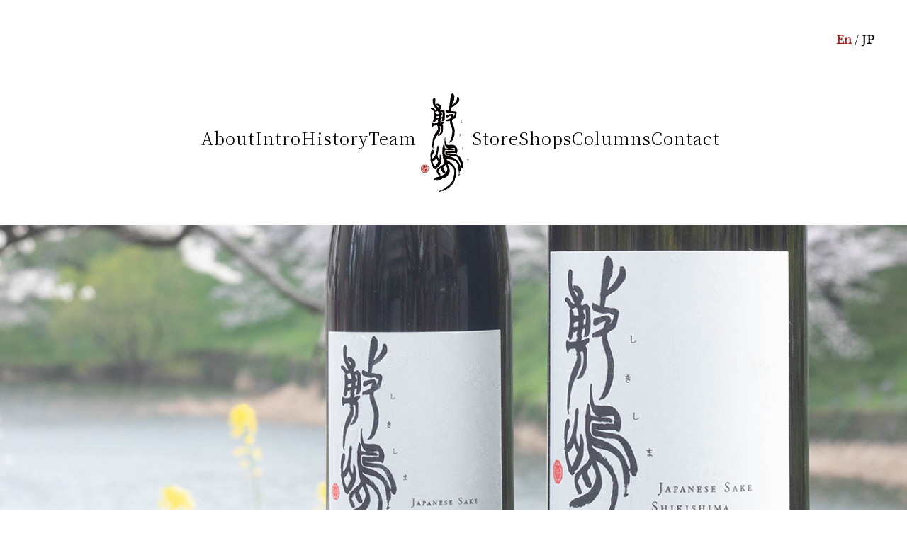

--- FILE ---
content_type: text/html; charset=UTF-8
request_url: https://shikishima-ito.com/product-archive/
body_size: 11003
content:
<!DOCTYPE html>
<html lang="ja">
<head>
    <meta charset="UTF-8">
    <meta name="viewport" content="width=device-width, initial-scale=1.0">
    <meta http-equiv="X-UA-Compatible" content="ie=edge">
    <title>敷嶋</title>
    <link rel="shortcut icon" href="https://shikishima-ito.com/new-site/wp-content/themes/shikishima/library/images/icon.svg">
    <link rel="stylesheet" type="text/css" href="https://cdn.jsdelivr.net/npm/slick-carousel@1.8.1/slick/slick.css">
    <link href="https://unpkg.com/sanitize.css" rel="stylesheet"/>
    <link href="https://cdn.jsdelivr.net/npm/bootstrap@5.0.2/dist/css/bootstrap.min.css" rel="stylesheet" integrity="sha384-EVSTQN3/azprG1Anm3QDgpJLIm9Nao0Yz1ztcQTwFspd3yD65VohhpuuCOmLASjC" crossorigin="anonymous">
    <link rel="preconnect" href="https://fonts.googleapis.com">
    <link rel="preconnect" href="https://fonts.gstatic.com" crossorigin>
    <link href="https://fonts.googleapis.com/css2?family=Noto+Serif+JP:wght@200;300&display=swap" rel="stylesheet">
    <!-- CSS only -->
    <link rel="stylesheet" href="https://shikishima-ito.com/new-site/wp-content/themes/shikishima/library/css/style.css">
    <script type="text/javascript" src="//typesquare.com/3/tsst/script/ja/typesquare.js?a2w7NEQJ6f4%3D" charset="utf-8"></script>
    <script type="text/javascript" src="https://ajax.googleapis.com/ajax/libs/jquery/1.8.3/jquery.min.js"></script>
    <script src="https://cdnjs.cloudflare.com/ajax/libs/jquery.mb.YTPlayer/3.3.9/jquery.mb.YTPlayer.min.js"></script>
    <!-- JavaScript Bundle with Popper -->
    <link
      rel="stylesheet"
      href="https://cdn.jsdelivr.net/npm/swiper@8/swiper-bundle.min.css"
    />

    <script src="https://cdn.jsdelivr.net/npm/swiper@8/swiper-bundle.min.js"></script>
    <script src="https://cdn.jsdelivr.net/npm/bootstrap@5.0.2/dist/js/bootstrap.bundle.min.js" integrity="sha384-MrcW6ZMFYlzcLA8Nl+NtUVF0sA7MsXsP1UyJoMp4YLEuNSfAP+JcXn/tWtIaxVXM" crossorigin="anonymous"></script>
    <script type="text/javascript" src="https://shikishima-ito.com/new-site/wp-content/themes/shikishima/library/js/main.js"></script>
    
		<!-- All in One SEO 4.8.1.1 - aioseo.com -->
	<meta name="robots" content="max-image-preview:large" />
	<meta name="google-site-verification" content="254542472" />
	<link rel="canonical" href="https://shikishima-ito.com/product-archive/" />
	<meta name="generator" content="All in One SEO (AIOSEO) 4.8.1.1" />

		<!-- Google tag (gtag.js) -->
<script async src="https://www.googletagmanager.com/gtag/js?id=G-BP800ZKBS8"></script>
<script>
 window.dataLayer = window.dataLayer || [];
 function gtag(){dataLayer.push(arguments);}
 gtag('js', new Date());

 gtag('config', 'G-BP800ZKBS8');
</script>
		<meta property="og:locale" content="ja_JP" />
		<meta property="og:site_name" content="敷嶋 | でら旨いを日常に" />
		<meta property="og:type" content="company" />
		<meta property="og:title" content="販売終了した製品 | 敷嶋" />
		<meta property="og:url" content="https://shikishima-ito.com/product-archive/" />
		<meta property="og:image" content="https://shikishima-ito.com/new-site/wp-content/uploads/2023/05/product_finished.jpg" />
		<meta property="og:image:secure_url" content="https://shikishima-ito.com/new-site/wp-content/uploads/2023/05/product_finished.jpg" />
		<meta property="og:image:width" content="1240" />
		<meta property="og:image:height" content="526" />
		<meta name="twitter:card" content="summary_large_image" />
		<meta name="twitter:site" content="@shikishima_ito" />
		<meta name="twitter:title" content="販売終了した製品 | 敷嶋" />
		<meta name="twitter:creator" content="@shikishima_ito" />
		<meta name="twitter:image" content="https://shikishima-ito.com/new-site/wp-content/uploads/2023/05/product_finished.jpg" />
		<meta name="twitter:label1" content="投稿者" />
		<meta name="twitter:data1" content="shikishima-admin-cauz" />
		<script type="application/ld+json" class="aioseo-schema">
			{"@context":"https:\/\/schema.org","@graph":[{"@type":"BreadcrumbList","@id":"https:\/\/shikishima-ito.com\/product-archive\/#breadcrumblist","itemListElement":[{"@type":"ListItem","@id":"https:\/\/shikishima-ito.com\/#listItem","position":1,"name":"\u5bb6","item":"https:\/\/shikishima-ito.com\/","nextItem":{"@type":"ListItem","@id":"https:\/\/shikishima-ito.com\/product-archive\/#listItem","name":"\u8ca9\u58f2\u7d42\u4e86\u3057\u305f\u88fd\u54c1"}},{"@type":"ListItem","@id":"https:\/\/shikishima-ito.com\/product-archive\/#listItem","position":2,"name":"\u8ca9\u58f2\u7d42\u4e86\u3057\u305f\u88fd\u54c1","previousItem":{"@type":"ListItem","@id":"https:\/\/shikishima-ito.com\/#listItem","name":"\u5bb6"}}]},{"@type":"Organization","@id":"https:\/\/shikishima-ito.com\/#organization","name":"\u6577\u5d8b","description":"\u3067\u3089\u65e8\u3044\u3092\u65e5\u5e38\u306b","url":"https:\/\/shikishima-ito.com\/","logo":{"@type":"ImageObject","url":"https:\/\/shikishima-ito.com\/new-site\/wp-content\/themes\/shikishima\/library\/images\/logo.svg","@id":"https:\/\/shikishima-ito.com\/product-archive\/#organizationLogo"},"image":{"@id":"https:\/\/shikishima-ito.com\/product-archive\/#organizationLogo"},"sameAs":["https:\/\/www.facebook.com\/masaru.ito.18","https:\/\/twitter.com\/shikishima_ito","https:\/\/www.instagram.com\/shikishima_masaru_ito\/","https:\/\/note.com\/shikishima_ito\/"]},{"@type":"WebPage","@id":"https:\/\/shikishima-ito.com\/product-archive\/#webpage","url":"https:\/\/shikishima-ito.com\/product-archive\/","name":"\u8ca9\u58f2\u7d42\u4e86\u3057\u305f\u88fd\u54c1 | \u6577\u5d8b","inLanguage":"ja","isPartOf":{"@id":"https:\/\/shikishima-ito.com\/#website"},"breadcrumb":{"@id":"https:\/\/shikishima-ito.com\/product-archive\/#breadcrumblist"},"image":{"@type":"ImageObject","url":"https:\/\/shikishima-ito.com\/new-site\/wp-content\/uploads\/2023\/05\/product_finished.jpg","@id":"https:\/\/shikishima-ito.com\/product-archive\/#mainImage","width":1240,"height":526},"primaryImageOfPage":{"@id":"https:\/\/shikishima-ito.com\/product-archive\/#mainImage"},"datePublished":"2023-05-07T04:19:19+09:00","dateModified":"2023-05-20T11:09:16+09:00"},{"@type":"WebSite","@id":"https:\/\/shikishima-ito.com\/#website","url":"https:\/\/shikishima-ito.com\/","name":"\u6577\u5d8b","description":"\u3067\u3089\u65e8\u3044\u3092\u65e5\u5e38\u306b","inLanguage":"ja","publisher":{"@id":"https:\/\/shikishima-ito.com\/#organization"}}]}
		</script>
		<!-- All in One SEO -->

<link rel="alternate" title="oEmbed (JSON)" type="application/json+oembed" href="https://shikishima-ito.com/wp-json/oembed/1.0/embed?url=https%3A%2F%2Fshikishima-ito.com%2Fproduct-archive%2F" />
<link rel="alternate" title="oEmbed (XML)" type="text/xml+oembed" href="https://shikishima-ito.com/wp-json/oembed/1.0/embed?url=https%3A%2F%2Fshikishima-ito.com%2Fproduct-archive%2F&#038;format=xml" />
		<!-- This site uses the Google Analytics by MonsterInsights plugin v9.6.1 - Using Analytics tracking - https://www.monsterinsights.com/ -->
							<script src="//www.googletagmanager.com/gtag/js?id=G-BP800ZKBS8"  data-cfasync="false" data-wpfc-render="false" type="text/javascript" async></script>
			<script data-cfasync="false" data-wpfc-render="false" type="text/javascript">
				var mi_version = '9.6.1';
				var mi_track_user = true;
				var mi_no_track_reason = '';
								var MonsterInsightsDefaultLocations = {"page_location":"https:\/\/shikishima-ito.com\/product-archive\/"};
								if ( typeof MonsterInsightsPrivacyGuardFilter === 'function' ) {
					var MonsterInsightsLocations = (typeof MonsterInsightsExcludeQuery === 'object') ? MonsterInsightsPrivacyGuardFilter( MonsterInsightsExcludeQuery ) : MonsterInsightsPrivacyGuardFilter( MonsterInsightsDefaultLocations );
				} else {
					var MonsterInsightsLocations = (typeof MonsterInsightsExcludeQuery === 'object') ? MonsterInsightsExcludeQuery : MonsterInsightsDefaultLocations;
				}

								var disableStrs = [
										'ga-disable-G-BP800ZKBS8',
									];

				/* Function to detect opted out users */
				function __gtagTrackerIsOptedOut() {
					for (var index = 0; index < disableStrs.length; index++) {
						if (document.cookie.indexOf(disableStrs[index] + '=true') > -1) {
							return true;
						}
					}

					return false;
				}

				/* Disable tracking if the opt-out cookie exists. */
				if (__gtagTrackerIsOptedOut()) {
					for (var index = 0; index < disableStrs.length; index++) {
						window[disableStrs[index]] = true;
					}
				}

				/* Opt-out function */
				function __gtagTrackerOptout() {
					for (var index = 0; index < disableStrs.length; index++) {
						document.cookie = disableStrs[index] + '=true; expires=Thu, 31 Dec 2099 23:59:59 UTC; path=/';
						window[disableStrs[index]] = true;
					}
				}

				if ('undefined' === typeof gaOptout) {
					function gaOptout() {
						__gtagTrackerOptout();
					}
				}
								window.dataLayer = window.dataLayer || [];

				window.MonsterInsightsDualTracker = {
					helpers: {},
					trackers: {},
				};
				if (mi_track_user) {
					function __gtagDataLayer() {
						dataLayer.push(arguments);
					}

					function __gtagTracker(type, name, parameters) {
						if (!parameters) {
							parameters = {};
						}

						if (parameters.send_to) {
							__gtagDataLayer.apply(null, arguments);
							return;
						}

						if (type === 'event') {
														parameters.send_to = monsterinsights_frontend.v4_id;
							var hookName = name;
							if (typeof parameters['event_category'] !== 'undefined') {
								hookName = parameters['event_category'] + ':' + name;
							}

							if (typeof MonsterInsightsDualTracker.trackers[hookName] !== 'undefined') {
								MonsterInsightsDualTracker.trackers[hookName](parameters);
							} else {
								__gtagDataLayer('event', name, parameters);
							}
							
						} else {
							__gtagDataLayer.apply(null, arguments);
						}
					}

					__gtagTracker('js', new Date());
					__gtagTracker('set', {
						'developer_id.dZGIzZG': true,
											});
					if ( MonsterInsightsLocations.page_location ) {
						__gtagTracker('set', MonsterInsightsLocations);
					}
										__gtagTracker('config', 'G-BP800ZKBS8', {"forceSSL":"true","link_attribution":"true"} );
															window.gtag = __gtagTracker;										(function () {
						/* https://developers.google.com/analytics/devguides/collection/analyticsjs/ */
						/* ga and __gaTracker compatibility shim. */
						var noopfn = function () {
							return null;
						};
						var newtracker = function () {
							return new Tracker();
						};
						var Tracker = function () {
							return null;
						};
						var p = Tracker.prototype;
						p.get = noopfn;
						p.set = noopfn;
						p.send = function () {
							var args = Array.prototype.slice.call(arguments);
							args.unshift('send');
							__gaTracker.apply(null, args);
						};
						var __gaTracker = function () {
							var len = arguments.length;
							if (len === 0) {
								return;
							}
							var f = arguments[len - 1];
							if (typeof f !== 'object' || f === null || typeof f.hitCallback !== 'function') {
								if ('send' === arguments[0]) {
									var hitConverted, hitObject = false, action;
									if ('event' === arguments[1]) {
										if ('undefined' !== typeof arguments[3]) {
											hitObject = {
												'eventAction': arguments[3],
												'eventCategory': arguments[2],
												'eventLabel': arguments[4],
												'value': arguments[5] ? arguments[5] : 1,
											}
										}
									}
									if ('pageview' === arguments[1]) {
										if ('undefined' !== typeof arguments[2]) {
											hitObject = {
												'eventAction': 'page_view',
												'page_path': arguments[2],
											}
										}
									}
									if (typeof arguments[2] === 'object') {
										hitObject = arguments[2];
									}
									if (typeof arguments[5] === 'object') {
										Object.assign(hitObject, arguments[5]);
									}
									if ('undefined' !== typeof arguments[1].hitType) {
										hitObject = arguments[1];
										if ('pageview' === hitObject.hitType) {
											hitObject.eventAction = 'page_view';
										}
									}
									if (hitObject) {
										action = 'timing' === arguments[1].hitType ? 'timing_complete' : hitObject.eventAction;
										hitConverted = mapArgs(hitObject);
										__gtagTracker('event', action, hitConverted);
									}
								}
								return;
							}

							function mapArgs(args) {
								var arg, hit = {};
								var gaMap = {
									'eventCategory': 'event_category',
									'eventAction': 'event_action',
									'eventLabel': 'event_label',
									'eventValue': 'event_value',
									'nonInteraction': 'non_interaction',
									'timingCategory': 'event_category',
									'timingVar': 'name',
									'timingValue': 'value',
									'timingLabel': 'event_label',
									'page': 'page_path',
									'location': 'page_location',
									'title': 'page_title',
									'referrer' : 'page_referrer',
								};
								for (arg in args) {
																		if (!(!args.hasOwnProperty(arg) || !gaMap.hasOwnProperty(arg))) {
										hit[gaMap[arg]] = args[arg];
									} else {
										hit[arg] = args[arg];
									}
								}
								return hit;
							}

							try {
								f.hitCallback();
							} catch (ex) {
							}
						};
						__gaTracker.create = newtracker;
						__gaTracker.getByName = newtracker;
						__gaTracker.getAll = function () {
							return [];
						};
						__gaTracker.remove = noopfn;
						__gaTracker.loaded = true;
						window['__gaTracker'] = __gaTracker;
					})();
									} else {
										console.log("");
					(function () {
						function __gtagTracker() {
							return null;
						}

						window['__gtagTracker'] = __gtagTracker;
						window['gtag'] = __gtagTracker;
					})();
									}
			</script>
				<!-- / Google Analytics by MonsterInsights -->
		<style id='wp-img-auto-sizes-contain-inline-css' type='text/css'>
img:is([sizes=auto i],[sizes^="auto," i]){contain-intrinsic-size:3000px 1500px}
/*# sourceURL=wp-img-auto-sizes-contain-inline-css */
</style>
<style id='wp-block-library-inline-css' type='text/css'>
:root{--wp-block-synced-color:#7a00df;--wp-block-synced-color--rgb:122,0,223;--wp-bound-block-color:var(--wp-block-synced-color);--wp-editor-canvas-background:#ddd;--wp-admin-theme-color:#007cba;--wp-admin-theme-color--rgb:0,124,186;--wp-admin-theme-color-darker-10:#006ba1;--wp-admin-theme-color-darker-10--rgb:0,107,160.5;--wp-admin-theme-color-darker-20:#005a87;--wp-admin-theme-color-darker-20--rgb:0,90,135;--wp-admin-border-width-focus:2px}@media (min-resolution:192dpi){:root{--wp-admin-border-width-focus:1.5px}}.wp-element-button{cursor:pointer}:root .has-very-light-gray-background-color{background-color:#eee}:root .has-very-dark-gray-background-color{background-color:#313131}:root .has-very-light-gray-color{color:#eee}:root .has-very-dark-gray-color{color:#313131}:root .has-vivid-green-cyan-to-vivid-cyan-blue-gradient-background{background:linear-gradient(135deg,#00d084,#0693e3)}:root .has-purple-crush-gradient-background{background:linear-gradient(135deg,#34e2e4,#4721fb 50%,#ab1dfe)}:root .has-hazy-dawn-gradient-background{background:linear-gradient(135deg,#faaca8,#dad0ec)}:root .has-subdued-olive-gradient-background{background:linear-gradient(135deg,#fafae1,#67a671)}:root .has-atomic-cream-gradient-background{background:linear-gradient(135deg,#fdd79a,#004a59)}:root .has-nightshade-gradient-background{background:linear-gradient(135deg,#330968,#31cdcf)}:root .has-midnight-gradient-background{background:linear-gradient(135deg,#020381,#2874fc)}:root{--wp--preset--font-size--normal:16px;--wp--preset--font-size--huge:42px}.has-regular-font-size{font-size:1em}.has-larger-font-size{font-size:2.625em}.has-normal-font-size{font-size:var(--wp--preset--font-size--normal)}.has-huge-font-size{font-size:var(--wp--preset--font-size--huge)}.has-text-align-center{text-align:center}.has-text-align-left{text-align:left}.has-text-align-right{text-align:right}.has-fit-text{white-space:nowrap!important}#end-resizable-editor-section{display:none}.aligncenter{clear:both}.items-justified-left{justify-content:flex-start}.items-justified-center{justify-content:center}.items-justified-right{justify-content:flex-end}.items-justified-space-between{justify-content:space-between}.screen-reader-text{border:0;clip-path:inset(50%);height:1px;margin:-1px;overflow:hidden;padding:0;position:absolute;width:1px;word-wrap:normal!important}.screen-reader-text:focus{background-color:#ddd;clip-path:none;color:#444;display:block;font-size:1em;height:auto;left:5px;line-height:normal;padding:15px 23px 14px;text-decoration:none;top:5px;width:auto;z-index:100000}html :where(.has-border-color){border-style:solid}html :where([style*=border-top-color]){border-top-style:solid}html :where([style*=border-right-color]){border-right-style:solid}html :where([style*=border-bottom-color]){border-bottom-style:solid}html :where([style*=border-left-color]){border-left-style:solid}html :where([style*=border-width]){border-style:solid}html :where([style*=border-top-width]){border-top-style:solid}html :where([style*=border-right-width]){border-right-style:solid}html :where([style*=border-bottom-width]){border-bottom-style:solid}html :where([style*=border-left-width]){border-left-style:solid}html :where(img[class*=wp-image-]){height:auto;max-width:100%}:where(figure){margin:0 0 1em}html :where(.is-position-sticky){--wp-admin--admin-bar--position-offset:var(--wp-admin--admin-bar--height,0px)}@media screen and (max-width:600px){html :where(.is-position-sticky){--wp-admin--admin-bar--position-offset:0px}}

/*# sourceURL=wp-block-library-inline-css */
</style><style id='global-styles-inline-css' type='text/css'>
:root{--wp--preset--aspect-ratio--square: 1;--wp--preset--aspect-ratio--4-3: 4/3;--wp--preset--aspect-ratio--3-4: 3/4;--wp--preset--aspect-ratio--3-2: 3/2;--wp--preset--aspect-ratio--2-3: 2/3;--wp--preset--aspect-ratio--16-9: 16/9;--wp--preset--aspect-ratio--9-16: 9/16;--wp--preset--color--black: #000000;--wp--preset--color--cyan-bluish-gray: #abb8c3;--wp--preset--color--white: #ffffff;--wp--preset--color--pale-pink: #f78da7;--wp--preset--color--vivid-red: #cf2e2e;--wp--preset--color--luminous-vivid-orange: #ff6900;--wp--preset--color--luminous-vivid-amber: #fcb900;--wp--preset--color--light-green-cyan: #7bdcb5;--wp--preset--color--vivid-green-cyan: #00d084;--wp--preset--color--pale-cyan-blue: #8ed1fc;--wp--preset--color--vivid-cyan-blue: #0693e3;--wp--preset--color--vivid-purple: #9b51e0;--wp--preset--gradient--vivid-cyan-blue-to-vivid-purple: linear-gradient(135deg,rgb(6,147,227) 0%,rgb(155,81,224) 100%);--wp--preset--gradient--light-green-cyan-to-vivid-green-cyan: linear-gradient(135deg,rgb(122,220,180) 0%,rgb(0,208,130) 100%);--wp--preset--gradient--luminous-vivid-amber-to-luminous-vivid-orange: linear-gradient(135deg,rgb(252,185,0) 0%,rgb(255,105,0) 100%);--wp--preset--gradient--luminous-vivid-orange-to-vivid-red: linear-gradient(135deg,rgb(255,105,0) 0%,rgb(207,46,46) 100%);--wp--preset--gradient--very-light-gray-to-cyan-bluish-gray: linear-gradient(135deg,rgb(238,238,238) 0%,rgb(169,184,195) 100%);--wp--preset--gradient--cool-to-warm-spectrum: linear-gradient(135deg,rgb(74,234,220) 0%,rgb(151,120,209) 20%,rgb(207,42,186) 40%,rgb(238,44,130) 60%,rgb(251,105,98) 80%,rgb(254,248,76) 100%);--wp--preset--gradient--blush-light-purple: linear-gradient(135deg,rgb(255,206,236) 0%,rgb(152,150,240) 100%);--wp--preset--gradient--blush-bordeaux: linear-gradient(135deg,rgb(254,205,165) 0%,rgb(254,45,45) 50%,rgb(107,0,62) 100%);--wp--preset--gradient--luminous-dusk: linear-gradient(135deg,rgb(255,203,112) 0%,rgb(199,81,192) 50%,rgb(65,88,208) 100%);--wp--preset--gradient--pale-ocean: linear-gradient(135deg,rgb(255,245,203) 0%,rgb(182,227,212) 50%,rgb(51,167,181) 100%);--wp--preset--gradient--electric-grass: linear-gradient(135deg,rgb(202,248,128) 0%,rgb(113,206,126) 100%);--wp--preset--gradient--midnight: linear-gradient(135deg,rgb(2,3,129) 0%,rgb(40,116,252) 100%);--wp--preset--font-size--small: 13px;--wp--preset--font-size--medium: 20px;--wp--preset--font-size--large: 36px;--wp--preset--font-size--x-large: 42px;--wp--preset--spacing--20: 0.44rem;--wp--preset--spacing--30: 0.67rem;--wp--preset--spacing--40: 1rem;--wp--preset--spacing--50: 1.5rem;--wp--preset--spacing--60: 2.25rem;--wp--preset--spacing--70: 3.38rem;--wp--preset--spacing--80: 5.06rem;--wp--preset--shadow--natural: 6px 6px 9px rgba(0, 0, 0, 0.2);--wp--preset--shadow--deep: 12px 12px 50px rgba(0, 0, 0, 0.4);--wp--preset--shadow--sharp: 6px 6px 0px rgba(0, 0, 0, 0.2);--wp--preset--shadow--outlined: 6px 6px 0px -3px rgb(255, 255, 255), 6px 6px rgb(0, 0, 0);--wp--preset--shadow--crisp: 6px 6px 0px rgb(0, 0, 0);}:where(.is-layout-flex){gap: 0.5em;}:where(.is-layout-grid){gap: 0.5em;}body .is-layout-flex{display: flex;}.is-layout-flex{flex-wrap: wrap;align-items: center;}.is-layout-flex > :is(*, div){margin: 0;}body .is-layout-grid{display: grid;}.is-layout-grid > :is(*, div){margin: 0;}:where(.wp-block-columns.is-layout-flex){gap: 2em;}:where(.wp-block-columns.is-layout-grid){gap: 2em;}:where(.wp-block-post-template.is-layout-flex){gap: 1.25em;}:where(.wp-block-post-template.is-layout-grid){gap: 1.25em;}.has-black-color{color: var(--wp--preset--color--black) !important;}.has-cyan-bluish-gray-color{color: var(--wp--preset--color--cyan-bluish-gray) !important;}.has-white-color{color: var(--wp--preset--color--white) !important;}.has-pale-pink-color{color: var(--wp--preset--color--pale-pink) !important;}.has-vivid-red-color{color: var(--wp--preset--color--vivid-red) !important;}.has-luminous-vivid-orange-color{color: var(--wp--preset--color--luminous-vivid-orange) !important;}.has-luminous-vivid-amber-color{color: var(--wp--preset--color--luminous-vivid-amber) !important;}.has-light-green-cyan-color{color: var(--wp--preset--color--light-green-cyan) !important;}.has-vivid-green-cyan-color{color: var(--wp--preset--color--vivid-green-cyan) !important;}.has-pale-cyan-blue-color{color: var(--wp--preset--color--pale-cyan-blue) !important;}.has-vivid-cyan-blue-color{color: var(--wp--preset--color--vivid-cyan-blue) !important;}.has-vivid-purple-color{color: var(--wp--preset--color--vivid-purple) !important;}.has-black-background-color{background-color: var(--wp--preset--color--black) !important;}.has-cyan-bluish-gray-background-color{background-color: var(--wp--preset--color--cyan-bluish-gray) !important;}.has-white-background-color{background-color: var(--wp--preset--color--white) !important;}.has-pale-pink-background-color{background-color: var(--wp--preset--color--pale-pink) !important;}.has-vivid-red-background-color{background-color: var(--wp--preset--color--vivid-red) !important;}.has-luminous-vivid-orange-background-color{background-color: var(--wp--preset--color--luminous-vivid-orange) !important;}.has-luminous-vivid-amber-background-color{background-color: var(--wp--preset--color--luminous-vivid-amber) !important;}.has-light-green-cyan-background-color{background-color: var(--wp--preset--color--light-green-cyan) !important;}.has-vivid-green-cyan-background-color{background-color: var(--wp--preset--color--vivid-green-cyan) !important;}.has-pale-cyan-blue-background-color{background-color: var(--wp--preset--color--pale-cyan-blue) !important;}.has-vivid-cyan-blue-background-color{background-color: var(--wp--preset--color--vivid-cyan-blue) !important;}.has-vivid-purple-background-color{background-color: var(--wp--preset--color--vivid-purple) !important;}.has-black-border-color{border-color: var(--wp--preset--color--black) !important;}.has-cyan-bluish-gray-border-color{border-color: var(--wp--preset--color--cyan-bluish-gray) !important;}.has-white-border-color{border-color: var(--wp--preset--color--white) !important;}.has-pale-pink-border-color{border-color: var(--wp--preset--color--pale-pink) !important;}.has-vivid-red-border-color{border-color: var(--wp--preset--color--vivid-red) !important;}.has-luminous-vivid-orange-border-color{border-color: var(--wp--preset--color--luminous-vivid-orange) !important;}.has-luminous-vivid-amber-border-color{border-color: var(--wp--preset--color--luminous-vivid-amber) !important;}.has-light-green-cyan-border-color{border-color: var(--wp--preset--color--light-green-cyan) !important;}.has-vivid-green-cyan-border-color{border-color: var(--wp--preset--color--vivid-green-cyan) !important;}.has-pale-cyan-blue-border-color{border-color: var(--wp--preset--color--pale-cyan-blue) !important;}.has-vivid-cyan-blue-border-color{border-color: var(--wp--preset--color--vivid-cyan-blue) !important;}.has-vivid-purple-border-color{border-color: var(--wp--preset--color--vivid-purple) !important;}.has-vivid-cyan-blue-to-vivid-purple-gradient-background{background: var(--wp--preset--gradient--vivid-cyan-blue-to-vivid-purple) !important;}.has-light-green-cyan-to-vivid-green-cyan-gradient-background{background: var(--wp--preset--gradient--light-green-cyan-to-vivid-green-cyan) !important;}.has-luminous-vivid-amber-to-luminous-vivid-orange-gradient-background{background: var(--wp--preset--gradient--luminous-vivid-amber-to-luminous-vivid-orange) !important;}.has-luminous-vivid-orange-to-vivid-red-gradient-background{background: var(--wp--preset--gradient--luminous-vivid-orange-to-vivid-red) !important;}.has-very-light-gray-to-cyan-bluish-gray-gradient-background{background: var(--wp--preset--gradient--very-light-gray-to-cyan-bluish-gray) !important;}.has-cool-to-warm-spectrum-gradient-background{background: var(--wp--preset--gradient--cool-to-warm-spectrum) !important;}.has-blush-light-purple-gradient-background{background: var(--wp--preset--gradient--blush-light-purple) !important;}.has-blush-bordeaux-gradient-background{background: var(--wp--preset--gradient--blush-bordeaux) !important;}.has-luminous-dusk-gradient-background{background: var(--wp--preset--gradient--luminous-dusk) !important;}.has-pale-ocean-gradient-background{background: var(--wp--preset--gradient--pale-ocean) !important;}.has-electric-grass-gradient-background{background: var(--wp--preset--gradient--electric-grass) !important;}.has-midnight-gradient-background{background: var(--wp--preset--gradient--midnight) !important;}.has-small-font-size{font-size: var(--wp--preset--font-size--small) !important;}.has-medium-font-size{font-size: var(--wp--preset--font-size--medium) !important;}.has-large-font-size{font-size: var(--wp--preset--font-size--large) !important;}.has-x-large-font-size{font-size: var(--wp--preset--font-size--x-large) !important;}
/*# sourceURL=global-styles-inline-css */
</style>

<style id='classic-theme-styles-inline-css' type='text/css'>
/*! This file is auto-generated */
.wp-block-button__link{color:#fff;background-color:#32373c;border-radius:9999px;box-shadow:none;text-decoration:none;padding:calc(.667em + 2px) calc(1.333em + 2px);font-size:1.125em}.wp-block-file__button{background:#32373c;color:#fff;text-decoration:none}
/*# sourceURL=/wp-includes/css/classic-themes.min.css */
</style>
<link rel='stylesheet' id='bogo-css' href='https://shikishima-ito.com/new-site/wp-content/plugins/bogo/includes/css/style.css?ver=3.8.2' type='text/css' media='all' />
<link rel='stylesheet' id='contact-form-7-css' href='https://shikishima-ito.com/new-site/wp-content/plugins/contact-form-7/includes/css/styles.css?ver=6.0.6' type='text/css' media='all' />
<script type="text/javascript" src="https://shikishima-ito.com/new-site/wp-content/plugins/google-analytics-for-wordpress/assets/js/frontend-gtag.min.js?ver=9.6.1" id="monsterinsights-frontend-script-js" async="async" data-wp-strategy="async"></script>
<script data-cfasync="false" data-wpfc-render="false" type="text/javascript" id='monsterinsights-frontend-script-js-extra'>/* <![CDATA[ */
var monsterinsights_frontend = {"js_events_tracking":"true","download_extensions":"doc,pdf,ppt,zip,xls,docx,pptx,xlsx","inbound_paths":"[{\"path\":\"\\\/go\\\/\",\"label\":\"affiliate\"},{\"path\":\"\\\/recommend\\\/\",\"label\":\"affiliate\"}]","home_url":"https:\/\/shikishima-ito.com","hash_tracking":"false","v4_id":"G-BP800ZKBS8"};/* ]]> */
</script>
<link rel="https://api.w.org/" href="https://shikishima-ito.com/wp-json/" /><link rel="alternate" title="JSON" type="application/json" href="https://shikishima-ito.com/wp-json/wp/v2/pages/641" /><link rel='shortlink' href='https://shikishima-ito.com/?p=641' />
<link rel="alternate" hreflang="en-US" href="https://shikishima-ito.com/en/product-archive/" />
<link rel="alternate" hreflang="ja" href="https://shikishima-ito.com/product-archive/" />
</head>
<body ontouchstart>
  <ul class="bogo-language-switcher list-view"><li class="en-US en first"><span class="bogo-language-name"><a rel="alternate" hreflang="en-US" href="https://shikishima-ito.com/en/product-archive/" title="En">En</a></span></li>
<li class="ja current last"><span class="bogo-language-name"><a rel="alternate" hreflang="ja" href="https://shikishima-ito.com/product-archive/" title="JP" class="current" aria-current="page">JP</a></span></li>
</ul>
<header id="header">
    <nav class="menu" id="js-nav">
        <ul class="nav-items">
            <li><a href="https://shikishima-ito.com/about">About</a></li>
            <li><a href="https://shikishima-ito.com/welcome">Intro</a></li>
            <li><a href="https://shikishima-ito.com/history">History</a></li>
            <li><a href="https://shikishima-ito.com/team">Team</a></li>
            <li><a href="https://shikishima-ito.com/"><img class="logo" src="https://shikishima-ito.com/new-site/wp-content/themes/shikishima/library/images/logo.svg" alt="logo" /></a></li>
            <li><a href="https://shikishima-ito.com/store">Store</a></li>
            <li><a href="https://shikishima-ito.com/shops">Shops</a></li>
            <li><a href="https://shikishima-ito.com/columns-page">Columns</a></li>
            <li><a href="https://shikishima-ito.com/contact">Contact</a></li>
        </ul>
    </nav>
    <button class="hamburger" id="js-hamburger">
        <span></span>
        <span></span>
        <span></span>
    </button>
</header><div class="hero-image">
        <img width="1240" height="526" src="https://shikishima-ito.com/new-site/wp-content/uploads/2023/05/product_finished.jpg" class="attachment-post-thumbnail size-post-thumbnail wp-post-image" alt="" decoding="async" loading="lazy" srcset="https://shikishima-ito.com/new-site/wp-content/uploads/2023/05/product_finished.jpg 1240w, https://shikishima-ito.com/new-site/wp-content/uploads/2023/05/product_finished-300x127.jpg 300w, https://shikishima-ito.com/new-site/wp-content/uploads/2023/05/product_finished-1024x434.jpg 1024w, https://shikishima-ito.com/new-site/wp-content/uploads/2023/05/product_finished-768x326.jpg 768w" sizes="auto, (max-width: 1240px) 100vw, 1240px" />
    </div>
<main id="product-list">
    <div class="list-page">
        <ul class="breadcrumbs">
                <li><a class="link" href="https://shikishima-ito.com/store">製品(販売終了)</a></li>
        <li>販売終了した製品</li>
    </ul>        <div class="page-title">販売終了した製品</div>
        <div class="content"></div>
        <div class="contents-container">
            <div class="store-contents">
                <div class="contents">
                                        <div class="contents-container scroll-up">
                                                                        <div class="contents-box">
                            <a href="https://shikishima-ito.com/product/%e6%95%b7%e5%b6%8b%e3%80%80%e7%89%b9%e5%88%a5%e7%b4%94%e7%b1%b3%e3%80%80%e5%87%ba%e7%be%bd%e7%87%a6%e3%80%85/">
                                <div class="contents">
                                    <div class="thumbnail scroll-up">
            <img width="2560" height="1707" src="https://shikishima-ito.com/new-site/wp-content/uploads/2023/05/出羽燦々火-scaled.jpg" class="attachment-post-thumbnail size-post-thumbnail wp-post-image" alt="" decoding="async" loading="lazy" srcset="https://shikishima-ito.com/new-site/wp-content/uploads/2023/05/出羽燦々火-scaled.jpg 2560w, https://shikishima-ito.com/new-site/wp-content/uploads/2023/05/出羽燦々火-300x200.jpg 300w, https://shikishima-ito.com/new-site/wp-content/uploads/2023/05/出羽燦々火-1024x683.jpg 1024w, https://shikishima-ito.com/new-site/wp-content/uploads/2023/05/出羽燦々火-768x512.jpg 768w, https://shikishima-ito.com/new-site/wp-content/uploads/2023/05/出羽燦々火-1536x1024.jpg 1536w, https://shikishima-ito.com/new-site/wp-content/uploads/2023/05/出羽燦々火-2048x1365.jpg 2048w" sizes="auto, (max-width: 2560px) 100vw, 2560px" />
    </div>
                                    <div class="title">敷嶋　特別純米　出羽燦々</div>
                                </div>
                            </a>
                        </div>
                                                                                                <div class="contents-box">
                            <a href="https://shikishima-ito.com/product/%e6%95%b7%e5%b6%8b%e3%80%80%e7%89%b9%e5%88%a5%e7%b4%94%e7%b1%b3%e3%80%80%e5%87%ba%e7%be%bd%e7%87%a6%e3%80%85%e3%80%80%e7%84%a1%e6%bf%be%e9%81%8e%e7%94%9f%e5%8e%9f%e9%85%92/">
                                <div class="contents">
                                    <div class="thumbnail scroll-up">
            <img width="2560" height="1707" src="https://shikishima-ito.com/new-site/wp-content/uploads/2023/05/出羽燦々-scaled.jpg" class="attachment-post-thumbnail size-post-thumbnail wp-post-image" alt="" decoding="async" loading="lazy" srcset="https://shikishima-ito.com/new-site/wp-content/uploads/2023/05/出羽燦々-scaled.jpg 2560w, https://shikishima-ito.com/new-site/wp-content/uploads/2023/05/出羽燦々-300x200.jpg 300w, https://shikishima-ito.com/new-site/wp-content/uploads/2023/05/出羽燦々-1024x683.jpg 1024w, https://shikishima-ito.com/new-site/wp-content/uploads/2023/05/出羽燦々-768x512.jpg 768w, https://shikishima-ito.com/new-site/wp-content/uploads/2023/05/出羽燦々-1536x1024.jpg 1536w, https://shikishima-ito.com/new-site/wp-content/uploads/2023/05/出羽燦々-2048x1365.jpg 2048w" sizes="auto, (max-width: 2560px) 100vw, 2560px" />
    </div>
                                    <div class="title">敷嶋　特別純米　出羽燦々　無濾過生原酒</div>
                                </div>
                            </a>
                        </div>
                                                                                                <div class="contents-box">
                            <a href="https://shikishima-ito.com/product/%e6%95%b7%e5%b6%8b%e3%80%80%e7%b4%94%e7%b1%b3%e5%a4%a7%e5%90%9f%e9%86%b8/">
                                <div class="contents">
                                    <div class="thumbnail scroll-up">
            <img width="2560" height="1707" src="https://shikishima-ito.com/new-site/wp-content/uploads/2024/12/大吟火入_R3BY720-scaled.jpg" class="attachment-post-thumbnail size-post-thumbnail wp-post-image" alt="" decoding="async" loading="lazy" srcset="https://shikishima-ito.com/new-site/wp-content/uploads/2024/12/大吟火入_R3BY720-scaled.jpg 2560w, https://shikishima-ito.com/new-site/wp-content/uploads/2024/12/大吟火入_R3BY720-300x200.jpg 300w, https://shikishima-ito.com/new-site/wp-content/uploads/2024/12/大吟火入_R3BY720-1024x683.jpg 1024w, https://shikishima-ito.com/new-site/wp-content/uploads/2024/12/大吟火入_R3BY720-768x512.jpg 768w, https://shikishima-ito.com/new-site/wp-content/uploads/2024/12/大吟火入_R3BY720-1536x1024.jpg 1536w, https://shikishima-ito.com/new-site/wp-content/uploads/2024/12/大吟火入_R3BY720-2048x1365.jpg 2048w" sizes="auto, (max-width: 2560px) 100vw, 2560px" />
    </div>
                                    <div class="title">敷嶋　純米大吟醸</div>
                                </div>
                            </a>
                        </div>
                                                                                                <div class="contents-box">
                            <a href="https://shikishima-ito.com/product/%e6%95%b7%e5%b6%8b%e3%80%80%e7%89%b9%e5%88%a5%e7%b4%94%e7%b1%b3%e3%80%80%e5%a4%a2%e5%90%9f%e9%a6%99/">
                                <div class="contents">
                                    <div class="thumbnail scroll-up">
            <img width="2560" height="1707" src="https://shikishima-ito.com/new-site/wp-content/uploads/2023/05/夢吟香火-scaled.jpg" class="attachment-post-thumbnail size-post-thumbnail wp-post-image" alt="" decoding="async" loading="lazy" srcset="https://shikishima-ito.com/new-site/wp-content/uploads/2023/05/夢吟香火-scaled.jpg 2560w, https://shikishima-ito.com/new-site/wp-content/uploads/2023/05/夢吟香火-300x200.jpg 300w, https://shikishima-ito.com/new-site/wp-content/uploads/2023/05/夢吟香火-1024x683.jpg 1024w, https://shikishima-ito.com/new-site/wp-content/uploads/2023/05/夢吟香火-768x512.jpg 768w, https://shikishima-ito.com/new-site/wp-content/uploads/2023/05/夢吟香火-1536x1024.jpg 1536w, https://shikishima-ito.com/new-site/wp-content/uploads/2023/05/夢吟香火-2048x1365.jpg 2048w" sizes="auto, (max-width: 2560px) 100vw, 2560px" />
    </div>
                                    <div class="title">敷嶋　特別純米　夢吟香</div>
                                </div>
                            </a>
                        </div>
                                                                                                <div class="contents-box">
                            <a href="https://shikishima-ito.com/product/%e6%95%b7%e5%b6%8b%e3%80%80%ef%bc%91%e6%ad%a9%e7%9b%ae%e3%80%80%e7%84%a1%e6%bf%be%e9%81%8e%e7%94%9f%e5%8e%9f%e9%85%92/">
                                <div class="contents">
                                    <div class="thumbnail scroll-up">
            <img width="1024" height="683" src="https://shikishima-ito.com/new-site/wp-content/uploads/2023/05/product_001.jpg" class="attachment-post-thumbnail size-post-thumbnail wp-post-image" alt="" decoding="async" loading="lazy" srcset="https://shikishima-ito.com/new-site/wp-content/uploads/2023/05/product_001.jpg 1024w, https://shikishima-ito.com/new-site/wp-content/uploads/2023/05/product_001-300x200.jpg 300w, https://shikishima-ito.com/new-site/wp-content/uploads/2023/05/product_001-768x512.jpg 768w" sizes="auto, (max-width: 1024px) 100vw, 1024px" />
    </div>
                                    <div class="title">敷嶋　１歩目　無濾過生原酒</div>
                                </div>
                            </a>
                        </div>
                                                                                                <div class="contents-box">
                            <a href="https://shikishima-ito.com/product/%e6%95%b7%e5%b6%8b%e3%80%80%e5%8d%8a%e6%ad%a9%e7%9b%ae%e3%80%80%e7%93%b6%e7%87%97%e7%81%ab%e5%85%a5/">
                                <div class="contents">
                                    <div class="thumbnail scroll-up">
            <img width="1024" height="683" src="https://shikishima-ito.com/new-site/wp-content/uploads/2023/05/product_0005.jpg" class="attachment-post-thumbnail size-post-thumbnail wp-post-image" alt="" decoding="async" loading="lazy" srcset="https://shikishima-ito.com/new-site/wp-content/uploads/2023/05/product_0005.jpg 1024w, https://shikishima-ito.com/new-site/wp-content/uploads/2023/05/product_0005-300x200.jpg 300w, https://shikishima-ito.com/new-site/wp-content/uploads/2023/05/product_0005-768x512.jpg 768w" sizes="auto, (max-width: 1024px) 100vw, 1024px" />
    </div>
                                    <div class="title">敷嶋　半歩目　瓶燗火入</div>
                                </div>
                            </a>
                        </div>
                                                                                                <div class="contents-box">
                            <a href="https://shikishima-ito.com/product/%e6%95%b7%e5%b6%8b%e3%80%80%e5%8d%8a%e6%ad%a9%e7%9b%ae%e3%80%80%e7%84%a1%e6%bf%be%e9%81%8e%e7%94%9f%e5%8e%9f%e9%85%92/">
                                <div class="contents">
                                    <div class="thumbnail scroll-up">
            <img width="1024" height="683" src="https://shikishima-ito.com/new-site/wp-content/uploads/2023/05/product_0005_01.jpg" class="attachment-post-thumbnail size-post-thumbnail wp-post-image" alt="" decoding="async" loading="lazy" srcset="https://shikishima-ito.com/new-site/wp-content/uploads/2023/05/product_0005_01.jpg 1024w, https://shikishima-ito.com/new-site/wp-content/uploads/2023/05/product_0005_01-300x200.jpg 300w, https://shikishima-ito.com/new-site/wp-content/uploads/2023/05/product_0005_01-768x512.jpg 768w" sizes="auto, (max-width: 1024px) 100vw, 1024px" />
    </div>
                                    <div class="title">敷嶋　半歩目　無濾過生原酒</div>
                                </div>
                            </a>
                        </div>
                                                                                                <div class="contents-box">
                            <a href="https://shikishima-ito.com/product/%e6%95%b7%e5%b6%8b%e3%80%800%e6%ad%a9%e7%9b%ae%e3%80%80%e7%84%a1%e6%bf%be%e9%81%8e%e7%94%9f%e5%8e%9f%e9%85%92/">
                                <div class="contents">
                                    <div class="thumbnail scroll-up">
            <img width="1024" height="683" src="https://shikishima-ito.com/new-site/wp-content/uploads/2023/05/product_000.jpg" class="attachment-post-thumbnail size-post-thumbnail wp-post-image" alt="" decoding="async" loading="lazy" srcset="https://shikishima-ito.com/new-site/wp-content/uploads/2023/05/product_000.jpg 1024w, https://shikishima-ito.com/new-site/wp-content/uploads/2023/05/product_000-300x200.jpg 300w, https://shikishima-ito.com/new-site/wp-content/uploads/2023/05/product_000-768x512.jpg 768w" sizes="auto, (max-width: 1024px) 100vw, 1024px" />
    </div>
                                    <div class="title">敷嶋　0歩目　無濾過生原酒</div>
                                </div>
                            </a>
                        </div>
                                                                    </div>
                                                                
                                    </div>
            </div>
        </div>
    </div>
    <div id="resident-link-container" class="scroll-up">
            <div class="link-container">
                                <div class="contents-box">
                <div class="contents">
                    <a href=https://shikishima-ito.com/welcome/>
                        <div class="thumbnail scroll-up">
            <img width="1024" height="386" src="https://shikishima-ito.com/new-site/wp-content/uploads/2023/05/about-1.jpg" class="attachment-post-thumbnail size-post-thumbnail wp-post-image" alt="" decoding="async" loading="lazy" srcset="https://shikishima-ito.com/new-site/wp-content/uploads/2023/05/about-1.jpg 1024w, https://shikishima-ito.com/new-site/wp-content/uploads/2023/05/about-1-300x113.jpg 300w, https://shikishima-ito.com/new-site/wp-content/uploads/2023/05/about-1-768x290.jpg 768w" sizes="auto, (max-width: 1024px) 100vw, 1024px" />
    </div>
                        <div class="title">初めての方へ</div>
                    </a>
                </div>
            </div>
                                                        <div class="contents-box">
                <div class="contents">
                    <a href=https://shikishima-ito.com/history/>
                        <div class="thumbnail scroll-up">
            <img width="1024" height="386" src="https://shikishima-ito.com/new-site/wp-content/uploads/2023/05/history.jpg" class="attachment-post-thumbnail size-post-thumbnail wp-post-image" alt="" decoding="async" loading="lazy" srcset="https://shikishima-ito.com/new-site/wp-content/uploads/2023/05/history.jpg 1024w, https://shikishima-ito.com/new-site/wp-content/uploads/2023/05/history-300x113.jpg 300w, https://shikishima-ito.com/new-site/wp-content/uploads/2023/05/history-768x290.jpg 768w" sizes="auto, (max-width: 1024px) 100vw, 1024px" />
    </div>
                        <div class="title">歴史</div>
                    </a>
                </div>
            </div>
                                                        <div class="contents-box">
                <div class="contents">
                    <a href=https://shikishima-ito.com/store/>
                        <div class="thumbnail scroll-up">
            <img width="1024" height="386" src="https://shikishima-ito.com/new-site/wp-content/uploads/2023/05/stores.jpg" class="attachment-post-thumbnail size-post-thumbnail wp-post-image" alt="" decoding="async" loading="lazy" srcset="https://shikishima-ito.com/new-site/wp-content/uploads/2023/05/stores.jpg 1024w, https://shikishima-ito.com/new-site/wp-content/uploads/2023/05/stores-300x113.jpg 300w, https://shikishima-ito.com/new-site/wp-content/uploads/2023/05/stores-768x290.jpg 768w" sizes="auto, (max-width: 1024px) 100vw, 1024px" />
    </div>
                        <div class="title">製品目録</div>
                    </a>
                </div>
            </div>
                                    </div>
    </div>
</main>
  <footer id="footer">
    <nav id="menu">
        <table>
            <tbody>
                <tr data-href="https://shikishima-ito.com/">
                    <td class="en">Top</a></td>
                    <td class="ja">トップ</td>
                </tr>
                <tr data-href="https://shikishima-ito.com/about">
                    <td class="en">About</a></td>
                    <td class="ja">敷嶋について</td>
                </tr>
                <tr data-href="https://shikishima-ito.com/welcome">
                    <td class="en">Intro</td>
                    <td class="ja">初めての方へ</td>
                </tr>
                <tr data-href="https://shikishima-ito.com/history">
                    <td class="en">History</td>
                    <td class="ja">歴史</td>
                </tr>
                <tr data-href="https://shikishima-ito.com/team">
                    <td class="en">Team</td>
                    <td class="ja">蔵人紹介</td>
                </tr>
            </tbody>
        </table>
        <table>
            <tbody>
                <tr data-href="https://shikishima-ito.com/store">
                    <td class="en">Store</td>
                    <td class="ja">製品</td>
                </tr>
                <tr data-href="https://shikishima-ito.com/shops">
                    <td class="en">Shops</td>
                    <td class="ja">販売店一覧</td>
                </tr>
                <tr data-href="https://shikishima-ito.com/press">
                    <td class="en">Press</td>
                    <td class="ja">掲載</td>
                </tr>
                <tr data-href="https://shikishima-ito.com/recruits-page">
                    <td class="en">Recruit</td>
                    <td class="ja">求人情報</td>
                </tr>
                <tr data-href="https://shikishima-ito.com/news-page">
                    <td class="en">News</td>
                    <td class="ja">ニュース</td>
                </tr>
            </tbody>
        </table>
        <table>
            <tbody>
                <tr data-href="https://shikishima-ito.com/columns-page">
                    <td class="en">Column</td>
                    <td class="ja">コラム</td>
                </tr>
                <tr data-href="https://shikishima-ito.com/community-page">
                    <td class="en">Community</td>
                    <td class="ja">地域への取り組み</td>
                </tr>
                <tr data-href="https://shikishima-ito.com/contact">
                    <td class="en">Contact</td>
                    <td class="ja">コンタクト</td>
                </tr>
                <tr data-href="https://shikishima-ito.com/privacy">
                    <td class="en">Privacy</td>
                    <td class="ja">プライバシーポリシー</td>
                </tr>
                <tr data-href="https://shikishima-ito.com/legal">
                    <td class="en">Legal</td>
                    <td class="ja">特定商取引法</td>
                </tr>
            </tbody>
        </table>
    </nav>
    <div class="icon-box">
        <a href="https://note.com/shikishima_ito/"><img src ="https://shikishima-ito.com/new-site/wp-content/themes/shikishima/library/images/note.svg" alt="note"/></a>
        <a href="https://www.instagram.com/shikishima_masaru_ito/"><img src ="https://shikishima-ito.com/new-site/wp-content/themes/shikishima/library/images/instagram.svg" alt="instagram"/></a>
        <a href="https://twitter.com/shikishima_ito"><img src ="https://shikishima-ito.com/new-site/wp-content/themes/shikishima/library/images/twitter.svg" alt="twitter"/></a>
        <a href="https://www.facebook.com/masaru.ito.18"><img src ="https://shikishima-ito.com/new-site/wp-content/themes/shikishima/library/images/facebook.svg" alt="facebook"/></a>
    </div>
    <div id="copyright">&copy; 2023 Ito Inc.</div>
</footer>  <script type="speculationrules">
{"prefetch":[{"source":"document","where":{"and":[{"href_matches":"/*"},{"not":{"href_matches":["/new-site/wp-*.php","/new-site/wp-admin/*","/new-site/wp-content/uploads/*","/new-site/wp-content/*","/new-site/wp-content/plugins/*","/new-site/wp-content/themes/shikishima/*","/*\\?(.+)"]}},{"not":{"selector_matches":"a[rel~=\"nofollow\"]"}},{"not":{"selector_matches":".no-prefetch, .no-prefetch a"}}]},"eagerness":"conservative"}]}
</script>
<script type="text/javascript" src="https://shikishima-ito.com/new-site/wp-includes/js/dist/hooks.min.js?ver=dd5603f07f9220ed27f1" id="wp-hooks-js"></script>
<script type="text/javascript" src="https://shikishima-ito.com/new-site/wp-includes/js/dist/i18n.min.js?ver=c26c3dc7bed366793375" id="wp-i18n-js"></script>
<script type="text/javascript" id="wp-i18n-js-after">
/* <![CDATA[ */
wp.i18n.setLocaleData( { 'text direction\u0004ltr': [ 'ltr' ] } );
//# sourceURL=wp-i18n-js-after
/* ]]> */
</script>
<script type="text/javascript" src="https://shikishima-ito.com/new-site/wp-content/plugins/contact-form-7/includes/swv/js/index.js?ver=6.0.6" id="swv-js"></script>
<script type="text/javascript" id="contact-form-7-js-translations">
/* <![CDATA[ */
( function( domain, translations ) {
	var localeData = translations.locale_data[ domain ] || translations.locale_data.messages;
	localeData[""].domain = domain;
	wp.i18n.setLocaleData( localeData, domain );
} )( "contact-form-7", {"translation-revision-date":"2025-04-11 06:42:50+0000","generator":"GlotPress\/4.0.1","domain":"messages","locale_data":{"messages":{"":{"domain":"messages","plural-forms":"nplurals=1; plural=0;","lang":"ja_JP"},"This contact form is placed in the wrong place.":["\u3053\u306e\u30b3\u30f3\u30bf\u30af\u30c8\u30d5\u30a9\u30fc\u30e0\u306f\u9593\u9055\u3063\u305f\u4f4d\u7f6e\u306b\u7f6e\u304b\u308c\u3066\u3044\u307e\u3059\u3002"],"Error:":["\u30a8\u30e9\u30fc:"]}},"comment":{"reference":"includes\/js\/index.js"}} );
//# sourceURL=contact-form-7-js-translations
/* ]]> */
</script>
<script type="text/javascript" id="contact-form-7-js-before">
/* <![CDATA[ */
var wpcf7 = {
    "api": {
        "root": "https:\/\/shikishima-ito.com\/wp-json\/",
        "namespace": "contact-form-7\/v1"
    }
};
//# sourceURL=contact-form-7-js-before
/* ]]> */
</script>
<script type="text/javascript" src="https://shikishima-ito.com/new-site/wp-content/plugins/contact-form-7/includes/js/index.js?ver=6.0.6" id="contact-form-7-js"></script>
<script type="text/javascript" src="https://www.google.com/recaptcha/api.js?render=6LfnCsIlAAAAAO4aNUAAdLO1j-LStn2ao7ITQUaM&amp;ver=3.0" id="google-recaptcha-js"></script>
<script type="text/javascript" src="https://shikishima-ito.com/new-site/wp-includes/js/dist/vendor/wp-polyfill.min.js?ver=3.15.0" id="wp-polyfill-js"></script>
<script type="text/javascript" id="wpcf7-recaptcha-js-before">
/* <![CDATA[ */
var wpcf7_recaptcha = {
    "sitekey": "6LfnCsIlAAAAAO4aNUAAdLO1j-LStn2ao7ITQUaM",
    "actions": {
        "homepage": "homepage",
        "contactform": "contactform"
    }
};
//# sourceURL=wpcf7-recaptcha-js-before
/* ]]> */
</script>
<script type="text/javascript" src="https://shikishima-ito.com/new-site/wp-content/plugins/contact-form-7/modules/recaptcha/index.js?ver=6.0.6" id="wpcf7-recaptcha-js"></script>
</body>
</html>


--- FILE ---
content_type: text/html; charset=utf-8
request_url: https://www.google.com/recaptcha/api2/anchor?ar=1&k=6LfnCsIlAAAAAO4aNUAAdLO1j-LStn2ao7ITQUaM&co=aHR0cHM6Ly9zaGlraXNoaW1hLWl0by5jb206NDQz&hl=en&v=N67nZn4AqZkNcbeMu4prBgzg&size=invisible&anchor-ms=20000&execute-ms=30000&cb=kaonr45d52ho
body_size: 48533
content:
<!DOCTYPE HTML><html dir="ltr" lang="en"><head><meta http-equiv="Content-Type" content="text/html; charset=UTF-8">
<meta http-equiv="X-UA-Compatible" content="IE=edge">
<title>reCAPTCHA</title>
<style type="text/css">
/* cyrillic-ext */
@font-face {
  font-family: 'Roboto';
  font-style: normal;
  font-weight: 400;
  font-stretch: 100%;
  src: url(//fonts.gstatic.com/s/roboto/v48/KFO7CnqEu92Fr1ME7kSn66aGLdTylUAMa3GUBHMdazTgWw.woff2) format('woff2');
  unicode-range: U+0460-052F, U+1C80-1C8A, U+20B4, U+2DE0-2DFF, U+A640-A69F, U+FE2E-FE2F;
}
/* cyrillic */
@font-face {
  font-family: 'Roboto';
  font-style: normal;
  font-weight: 400;
  font-stretch: 100%;
  src: url(//fonts.gstatic.com/s/roboto/v48/KFO7CnqEu92Fr1ME7kSn66aGLdTylUAMa3iUBHMdazTgWw.woff2) format('woff2');
  unicode-range: U+0301, U+0400-045F, U+0490-0491, U+04B0-04B1, U+2116;
}
/* greek-ext */
@font-face {
  font-family: 'Roboto';
  font-style: normal;
  font-weight: 400;
  font-stretch: 100%;
  src: url(//fonts.gstatic.com/s/roboto/v48/KFO7CnqEu92Fr1ME7kSn66aGLdTylUAMa3CUBHMdazTgWw.woff2) format('woff2');
  unicode-range: U+1F00-1FFF;
}
/* greek */
@font-face {
  font-family: 'Roboto';
  font-style: normal;
  font-weight: 400;
  font-stretch: 100%;
  src: url(//fonts.gstatic.com/s/roboto/v48/KFO7CnqEu92Fr1ME7kSn66aGLdTylUAMa3-UBHMdazTgWw.woff2) format('woff2');
  unicode-range: U+0370-0377, U+037A-037F, U+0384-038A, U+038C, U+038E-03A1, U+03A3-03FF;
}
/* math */
@font-face {
  font-family: 'Roboto';
  font-style: normal;
  font-weight: 400;
  font-stretch: 100%;
  src: url(//fonts.gstatic.com/s/roboto/v48/KFO7CnqEu92Fr1ME7kSn66aGLdTylUAMawCUBHMdazTgWw.woff2) format('woff2');
  unicode-range: U+0302-0303, U+0305, U+0307-0308, U+0310, U+0312, U+0315, U+031A, U+0326-0327, U+032C, U+032F-0330, U+0332-0333, U+0338, U+033A, U+0346, U+034D, U+0391-03A1, U+03A3-03A9, U+03B1-03C9, U+03D1, U+03D5-03D6, U+03F0-03F1, U+03F4-03F5, U+2016-2017, U+2034-2038, U+203C, U+2040, U+2043, U+2047, U+2050, U+2057, U+205F, U+2070-2071, U+2074-208E, U+2090-209C, U+20D0-20DC, U+20E1, U+20E5-20EF, U+2100-2112, U+2114-2115, U+2117-2121, U+2123-214F, U+2190, U+2192, U+2194-21AE, U+21B0-21E5, U+21F1-21F2, U+21F4-2211, U+2213-2214, U+2216-22FF, U+2308-230B, U+2310, U+2319, U+231C-2321, U+2336-237A, U+237C, U+2395, U+239B-23B7, U+23D0, U+23DC-23E1, U+2474-2475, U+25AF, U+25B3, U+25B7, U+25BD, U+25C1, U+25CA, U+25CC, U+25FB, U+266D-266F, U+27C0-27FF, U+2900-2AFF, U+2B0E-2B11, U+2B30-2B4C, U+2BFE, U+3030, U+FF5B, U+FF5D, U+1D400-1D7FF, U+1EE00-1EEFF;
}
/* symbols */
@font-face {
  font-family: 'Roboto';
  font-style: normal;
  font-weight: 400;
  font-stretch: 100%;
  src: url(//fonts.gstatic.com/s/roboto/v48/KFO7CnqEu92Fr1ME7kSn66aGLdTylUAMaxKUBHMdazTgWw.woff2) format('woff2');
  unicode-range: U+0001-000C, U+000E-001F, U+007F-009F, U+20DD-20E0, U+20E2-20E4, U+2150-218F, U+2190, U+2192, U+2194-2199, U+21AF, U+21E6-21F0, U+21F3, U+2218-2219, U+2299, U+22C4-22C6, U+2300-243F, U+2440-244A, U+2460-24FF, U+25A0-27BF, U+2800-28FF, U+2921-2922, U+2981, U+29BF, U+29EB, U+2B00-2BFF, U+4DC0-4DFF, U+FFF9-FFFB, U+10140-1018E, U+10190-1019C, U+101A0, U+101D0-101FD, U+102E0-102FB, U+10E60-10E7E, U+1D2C0-1D2D3, U+1D2E0-1D37F, U+1F000-1F0FF, U+1F100-1F1AD, U+1F1E6-1F1FF, U+1F30D-1F30F, U+1F315, U+1F31C, U+1F31E, U+1F320-1F32C, U+1F336, U+1F378, U+1F37D, U+1F382, U+1F393-1F39F, U+1F3A7-1F3A8, U+1F3AC-1F3AF, U+1F3C2, U+1F3C4-1F3C6, U+1F3CA-1F3CE, U+1F3D4-1F3E0, U+1F3ED, U+1F3F1-1F3F3, U+1F3F5-1F3F7, U+1F408, U+1F415, U+1F41F, U+1F426, U+1F43F, U+1F441-1F442, U+1F444, U+1F446-1F449, U+1F44C-1F44E, U+1F453, U+1F46A, U+1F47D, U+1F4A3, U+1F4B0, U+1F4B3, U+1F4B9, U+1F4BB, U+1F4BF, U+1F4C8-1F4CB, U+1F4D6, U+1F4DA, U+1F4DF, U+1F4E3-1F4E6, U+1F4EA-1F4ED, U+1F4F7, U+1F4F9-1F4FB, U+1F4FD-1F4FE, U+1F503, U+1F507-1F50B, U+1F50D, U+1F512-1F513, U+1F53E-1F54A, U+1F54F-1F5FA, U+1F610, U+1F650-1F67F, U+1F687, U+1F68D, U+1F691, U+1F694, U+1F698, U+1F6AD, U+1F6B2, U+1F6B9-1F6BA, U+1F6BC, U+1F6C6-1F6CF, U+1F6D3-1F6D7, U+1F6E0-1F6EA, U+1F6F0-1F6F3, U+1F6F7-1F6FC, U+1F700-1F7FF, U+1F800-1F80B, U+1F810-1F847, U+1F850-1F859, U+1F860-1F887, U+1F890-1F8AD, U+1F8B0-1F8BB, U+1F8C0-1F8C1, U+1F900-1F90B, U+1F93B, U+1F946, U+1F984, U+1F996, U+1F9E9, U+1FA00-1FA6F, U+1FA70-1FA7C, U+1FA80-1FA89, U+1FA8F-1FAC6, U+1FACE-1FADC, U+1FADF-1FAE9, U+1FAF0-1FAF8, U+1FB00-1FBFF;
}
/* vietnamese */
@font-face {
  font-family: 'Roboto';
  font-style: normal;
  font-weight: 400;
  font-stretch: 100%;
  src: url(//fonts.gstatic.com/s/roboto/v48/KFO7CnqEu92Fr1ME7kSn66aGLdTylUAMa3OUBHMdazTgWw.woff2) format('woff2');
  unicode-range: U+0102-0103, U+0110-0111, U+0128-0129, U+0168-0169, U+01A0-01A1, U+01AF-01B0, U+0300-0301, U+0303-0304, U+0308-0309, U+0323, U+0329, U+1EA0-1EF9, U+20AB;
}
/* latin-ext */
@font-face {
  font-family: 'Roboto';
  font-style: normal;
  font-weight: 400;
  font-stretch: 100%;
  src: url(//fonts.gstatic.com/s/roboto/v48/KFO7CnqEu92Fr1ME7kSn66aGLdTylUAMa3KUBHMdazTgWw.woff2) format('woff2');
  unicode-range: U+0100-02BA, U+02BD-02C5, U+02C7-02CC, U+02CE-02D7, U+02DD-02FF, U+0304, U+0308, U+0329, U+1D00-1DBF, U+1E00-1E9F, U+1EF2-1EFF, U+2020, U+20A0-20AB, U+20AD-20C0, U+2113, U+2C60-2C7F, U+A720-A7FF;
}
/* latin */
@font-face {
  font-family: 'Roboto';
  font-style: normal;
  font-weight: 400;
  font-stretch: 100%;
  src: url(//fonts.gstatic.com/s/roboto/v48/KFO7CnqEu92Fr1ME7kSn66aGLdTylUAMa3yUBHMdazQ.woff2) format('woff2');
  unicode-range: U+0000-00FF, U+0131, U+0152-0153, U+02BB-02BC, U+02C6, U+02DA, U+02DC, U+0304, U+0308, U+0329, U+2000-206F, U+20AC, U+2122, U+2191, U+2193, U+2212, U+2215, U+FEFF, U+FFFD;
}
/* cyrillic-ext */
@font-face {
  font-family: 'Roboto';
  font-style: normal;
  font-weight: 500;
  font-stretch: 100%;
  src: url(//fonts.gstatic.com/s/roboto/v48/KFO7CnqEu92Fr1ME7kSn66aGLdTylUAMa3GUBHMdazTgWw.woff2) format('woff2');
  unicode-range: U+0460-052F, U+1C80-1C8A, U+20B4, U+2DE0-2DFF, U+A640-A69F, U+FE2E-FE2F;
}
/* cyrillic */
@font-face {
  font-family: 'Roboto';
  font-style: normal;
  font-weight: 500;
  font-stretch: 100%;
  src: url(//fonts.gstatic.com/s/roboto/v48/KFO7CnqEu92Fr1ME7kSn66aGLdTylUAMa3iUBHMdazTgWw.woff2) format('woff2');
  unicode-range: U+0301, U+0400-045F, U+0490-0491, U+04B0-04B1, U+2116;
}
/* greek-ext */
@font-face {
  font-family: 'Roboto';
  font-style: normal;
  font-weight: 500;
  font-stretch: 100%;
  src: url(//fonts.gstatic.com/s/roboto/v48/KFO7CnqEu92Fr1ME7kSn66aGLdTylUAMa3CUBHMdazTgWw.woff2) format('woff2');
  unicode-range: U+1F00-1FFF;
}
/* greek */
@font-face {
  font-family: 'Roboto';
  font-style: normal;
  font-weight: 500;
  font-stretch: 100%;
  src: url(//fonts.gstatic.com/s/roboto/v48/KFO7CnqEu92Fr1ME7kSn66aGLdTylUAMa3-UBHMdazTgWw.woff2) format('woff2');
  unicode-range: U+0370-0377, U+037A-037F, U+0384-038A, U+038C, U+038E-03A1, U+03A3-03FF;
}
/* math */
@font-face {
  font-family: 'Roboto';
  font-style: normal;
  font-weight: 500;
  font-stretch: 100%;
  src: url(//fonts.gstatic.com/s/roboto/v48/KFO7CnqEu92Fr1ME7kSn66aGLdTylUAMawCUBHMdazTgWw.woff2) format('woff2');
  unicode-range: U+0302-0303, U+0305, U+0307-0308, U+0310, U+0312, U+0315, U+031A, U+0326-0327, U+032C, U+032F-0330, U+0332-0333, U+0338, U+033A, U+0346, U+034D, U+0391-03A1, U+03A3-03A9, U+03B1-03C9, U+03D1, U+03D5-03D6, U+03F0-03F1, U+03F4-03F5, U+2016-2017, U+2034-2038, U+203C, U+2040, U+2043, U+2047, U+2050, U+2057, U+205F, U+2070-2071, U+2074-208E, U+2090-209C, U+20D0-20DC, U+20E1, U+20E5-20EF, U+2100-2112, U+2114-2115, U+2117-2121, U+2123-214F, U+2190, U+2192, U+2194-21AE, U+21B0-21E5, U+21F1-21F2, U+21F4-2211, U+2213-2214, U+2216-22FF, U+2308-230B, U+2310, U+2319, U+231C-2321, U+2336-237A, U+237C, U+2395, U+239B-23B7, U+23D0, U+23DC-23E1, U+2474-2475, U+25AF, U+25B3, U+25B7, U+25BD, U+25C1, U+25CA, U+25CC, U+25FB, U+266D-266F, U+27C0-27FF, U+2900-2AFF, U+2B0E-2B11, U+2B30-2B4C, U+2BFE, U+3030, U+FF5B, U+FF5D, U+1D400-1D7FF, U+1EE00-1EEFF;
}
/* symbols */
@font-face {
  font-family: 'Roboto';
  font-style: normal;
  font-weight: 500;
  font-stretch: 100%;
  src: url(//fonts.gstatic.com/s/roboto/v48/KFO7CnqEu92Fr1ME7kSn66aGLdTylUAMaxKUBHMdazTgWw.woff2) format('woff2');
  unicode-range: U+0001-000C, U+000E-001F, U+007F-009F, U+20DD-20E0, U+20E2-20E4, U+2150-218F, U+2190, U+2192, U+2194-2199, U+21AF, U+21E6-21F0, U+21F3, U+2218-2219, U+2299, U+22C4-22C6, U+2300-243F, U+2440-244A, U+2460-24FF, U+25A0-27BF, U+2800-28FF, U+2921-2922, U+2981, U+29BF, U+29EB, U+2B00-2BFF, U+4DC0-4DFF, U+FFF9-FFFB, U+10140-1018E, U+10190-1019C, U+101A0, U+101D0-101FD, U+102E0-102FB, U+10E60-10E7E, U+1D2C0-1D2D3, U+1D2E0-1D37F, U+1F000-1F0FF, U+1F100-1F1AD, U+1F1E6-1F1FF, U+1F30D-1F30F, U+1F315, U+1F31C, U+1F31E, U+1F320-1F32C, U+1F336, U+1F378, U+1F37D, U+1F382, U+1F393-1F39F, U+1F3A7-1F3A8, U+1F3AC-1F3AF, U+1F3C2, U+1F3C4-1F3C6, U+1F3CA-1F3CE, U+1F3D4-1F3E0, U+1F3ED, U+1F3F1-1F3F3, U+1F3F5-1F3F7, U+1F408, U+1F415, U+1F41F, U+1F426, U+1F43F, U+1F441-1F442, U+1F444, U+1F446-1F449, U+1F44C-1F44E, U+1F453, U+1F46A, U+1F47D, U+1F4A3, U+1F4B0, U+1F4B3, U+1F4B9, U+1F4BB, U+1F4BF, U+1F4C8-1F4CB, U+1F4D6, U+1F4DA, U+1F4DF, U+1F4E3-1F4E6, U+1F4EA-1F4ED, U+1F4F7, U+1F4F9-1F4FB, U+1F4FD-1F4FE, U+1F503, U+1F507-1F50B, U+1F50D, U+1F512-1F513, U+1F53E-1F54A, U+1F54F-1F5FA, U+1F610, U+1F650-1F67F, U+1F687, U+1F68D, U+1F691, U+1F694, U+1F698, U+1F6AD, U+1F6B2, U+1F6B9-1F6BA, U+1F6BC, U+1F6C6-1F6CF, U+1F6D3-1F6D7, U+1F6E0-1F6EA, U+1F6F0-1F6F3, U+1F6F7-1F6FC, U+1F700-1F7FF, U+1F800-1F80B, U+1F810-1F847, U+1F850-1F859, U+1F860-1F887, U+1F890-1F8AD, U+1F8B0-1F8BB, U+1F8C0-1F8C1, U+1F900-1F90B, U+1F93B, U+1F946, U+1F984, U+1F996, U+1F9E9, U+1FA00-1FA6F, U+1FA70-1FA7C, U+1FA80-1FA89, U+1FA8F-1FAC6, U+1FACE-1FADC, U+1FADF-1FAE9, U+1FAF0-1FAF8, U+1FB00-1FBFF;
}
/* vietnamese */
@font-face {
  font-family: 'Roboto';
  font-style: normal;
  font-weight: 500;
  font-stretch: 100%;
  src: url(//fonts.gstatic.com/s/roboto/v48/KFO7CnqEu92Fr1ME7kSn66aGLdTylUAMa3OUBHMdazTgWw.woff2) format('woff2');
  unicode-range: U+0102-0103, U+0110-0111, U+0128-0129, U+0168-0169, U+01A0-01A1, U+01AF-01B0, U+0300-0301, U+0303-0304, U+0308-0309, U+0323, U+0329, U+1EA0-1EF9, U+20AB;
}
/* latin-ext */
@font-face {
  font-family: 'Roboto';
  font-style: normal;
  font-weight: 500;
  font-stretch: 100%;
  src: url(//fonts.gstatic.com/s/roboto/v48/KFO7CnqEu92Fr1ME7kSn66aGLdTylUAMa3KUBHMdazTgWw.woff2) format('woff2');
  unicode-range: U+0100-02BA, U+02BD-02C5, U+02C7-02CC, U+02CE-02D7, U+02DD-02FF, U+0304, U+0308, U+0329, U+1D00-1DBF, U+1E00-1E9F, U+1EF2-1EFF, U+2020, U+20A0-20AB, U+20AD-20C0, U+2113, U+2C60-2C7F, U+A720-A7FF;
}
/* latin */
@font-face {
  font-family: 'Roboto';
  font-style: normal;
  font-weight: 500;
  font-stretch: 100%;
  src: url(//fonts.gstatic.com/s/roboto/v48/KFO7CnqEu92Fr1ME7kSn66aGLdTylUAMa3yUBHMdazQ.woff2) format('woff2');
  unicode-range: U+0000-00FF, U+0131, U+0152-0153, U+02BB-02BC, U+02C6, U+02DA, U+02DC, U+0304, U+0308, U+0329, U+2000-206F, U+20AC, U+2122, U+2191, U+2193, U+2212, U+2215, U+FEFF, U+FFFD;
}
/* cyrillic-ext */
@font-face {
  font-family: 'Roboto';
  font-style: normal;
  font-weight: 900;
  font-stretch: 100%;
  src: url(//fonts.gstatic.com/s/roboto/v48/KFO7CnqEu92Fr1ME7kSn66aGLdTylUAMa3GUBHMdazTgWw.woff2) format('woff2');
  unicode-range: U+0460-052F, U+1C80-1C8A, U+20B4, U+2DE0-2DFF, U+A640-A69F, U+FE2E-FE2F;
}
/* cyrillic */
@font-face {
  font-family: 'Roboto';
  font-style: normal;
  font-weight: 900;
  font-stretch: 100%;
  src: url(//fonts.gstatic.com/s/roboto/v48/KFO7CnqEu92Fr1ME7kSn66aGLdTylUAMa3iUBHMdazTgWw.woff2) format('woff2');
  unicode-range: U+0301, U+0400-045F, U+0490-0491, U+04B0-04B1, U+2116;
}
/* greek-ext */
@font-face {
  font-family: 'Roboto';
  font-style: normal;
  font-weight: 900;
  font-stretch: 100%;
  src: url(//fonts.gstatic.com/s/roboto/v48/KFO7CnqEu92Fr1ME7kSn66aGLdTylUAMa3CUBHMdazTgWw.woff2) format('woff2');
  unicode-range: U+1F00-1FFF;
}
/* greek */
@font-face {
  font-family: 'Roboto';
  font-style: normal;
  font-weight: 900;
  font-stretch: 100%;
  src: url(//fonts.gstatic.com/s/roboto/v48/KFO7CnqEu92Fr1ME7kSn66aGLdTylUAMa3-UBHMdazTgWw.woff2) format('woff2');
  unicode-range: U+0370-0377, U+037A-037F, U+0384-038A, U+038C, U+038E-03A1, U+03A3-03FF;
}
/* math */
@font-face {
  font-family: 'Roboto';
  font-style: normal;
  font-weight: 900;
  font-stretch: 100%;
  src: url(//fonts.gstatic.com/s/roboto/v48/KFO7CnqEu92Fr1ME7kSn66aGLdTylUAMawCUBHMdazTgWw.woff2) format('woff2');
  unicode-range: U+0302-0303, U+0305, U+0307-0308, U+0310, U+0312, U+0315, U+031A, U+0326-0327, U+032C, U+032F-0330, U+0332-0333, U+0338, U+033A, U+0346, U+034D, U+0391-03A1, U+03A3-03A9, U+03B1-03C9, U+03D1, U+03D5-03D6, U+03F0-03F1, U+03F4-03F5, U+2016-2017, U+2034-2038, U+203C, U+2040, U+2043, U+2047, U+2050, U+2057, U+205F, U+2070-2071, U+2074-208E, U+2090-209C, U+20D0-20DC, U+20E1, U+20E5-20EF, U+2100-2112, U+2114-2115, U+2117-2121, U+2123-214F, U+2190, U+2192, U+2194-21AE, U+21B0-21E5, U+21F1-21F2, U+21F4-2211, U+2213-2214, U+2216-22FF, U+2308-230B, U+2310, U+2319, U+231C-2321, U+2336-237A, U+237C, U+2395, U+239B-23B7, U+23D0, U+23DC-23E1, U+2474-2475, U+25AF, U+25B3, U+25B7, U+25BD, U+25C1, U+25CA, U+25CC, U+25FB, U+266D-266F, U+27C0-27FF, U+2900-2AFF, U+2B0E-2B11, U+2B30-2B4C, U+2BFE, U+3030, U+FF5B, U+FF5D, U+1D400-1D7FF, U+1EE00-1EEFF;
}
/* symbols */
@font-face {
  font-family: 'Roboto';
  font-style: normal;
  font-weight: 900;
  font-stretch: 100%;
  src: url(//fonts.gstatic.com/s/roboto/v48/KFO7CnqEu92Fr1ME7kSn66aGLdTylUAMaxKUBHMdazTgWw.woff2) format('woff2');
  unicode-range: U+0001-000C, U+000E-001F, U+007F-009F, U+20DD-20E0, U+20E2-20E4, U+2150-218F, U+2190, U+2192, U+2194-2199, U+21AF, U+21E6-21F0, U+21F3, U+2218-2219, U+2299, U+22C4-22C6, U+2300-243F, U+2440-244A, U+2460-24FF, U+25A0-27BF, U+2800-28FF, U+2921-2922, U+2981, U+29BF, U+29EB, U+2B00-2BFF, U+4DC0-4DFF, U+FFF9-FFFB, U+10140-1018E, U+10190-1019C, U+101A0, U+101D0-101FD, U+102E0-102FB, U+10E60-10E7E, U+1D2C0-1D2D3, U+1D2E0-1D37F, U+1F000-1F0FF, U+1F100-1F1AD, U+1F1E6-1F1FF, U+1F30D-1F30F, U+1F315, U+1F31C, U+1F31E, U+1F320-1F32C, U+1F336, U+1F378, U+1F37D, U+1F382, U+1F393-1F39F, U+1F3A7-1F3A8, U+1F3AC-1F3AF, U+1F3C2, U+1F3C4-1F3C6, U+1F3CA-1F3CE, U+1F3D4-1F3E0, U+1F3ED, U+1F3F1-1F3F3, U+1F3F5-1F3F7, U+1F408, U+1F415, U+1F41F, U+1F426, U+1F43F, U+1F441-1F442, U+1F444, U+1F446-1F449, U+1F44C-1F44E, U+1F453, U+1F46A, U+1F47D, U+1F4A3, U+1F4B0, U+1F4B3, U+1F4B9, U+1F4BB, U+1F4BF, U+1F4C8-1F4CB, U+1F4D6, U+1F4DA, U+1F4DF, U+1F4E3-1F4E6, U+1F4EA-1F4ED, U+1F4F7, U+1F4F9-1F4FB, U+1F4FD-1F4FE, U+1F503, U+1F507-1F50B, U+1F50D, U+1F512-1F513, U+1F53E-1F54A, U+1F54F-1F5FA, U+1F610, U+1F650-1F67F, U+1F687, U+1F68D, U+1F691, U+1F694, U+1F698, U+1F6AD, U+1F6B2, U+1F6B9-1F6BA, U+1F6BC, U+1F6C6-1F6CF, U+1F6D3-1F6D7, U+1F6E0-1F6EA, U+1F6F0-1F6F3, U+1F6F7-1F6FC, U+1F700-1F7FF, U+1F800-1F80B, U+1F810-1F847, U+1F850-1F859, U+1F860-1F887, U+1F890-1F8AD, U+1F8B0-1F8BB, U+1F8C0-1F8C1, U+1F900-1F90B, U+1F93B, U+1F946, U+1F984, U+1F996, U+1F9E9, U+1FA00-1FA6F, U+1FA70-1FA7C, U+1FA80-1FA89, U+1FA8F-1FAC6, U+1FACE-1FADC, U+1FADF-1FAE9, U+1FAF0-1FAF8, U+1FB00-1FBFF;
}
/* vietnamese */
@font-face {
  font-family: 'Roboto';
  font-style: normal;
  font-weight: 900;
  font-stretch: 100%;
  src: url(//fonts.gstatic.com/s/roboto/v48/KFO7CnqEu92Fr1ME7kSn66aGLdTylUAMa3OUBHMdazTgWw.woff2) format('woff2');
  unicode-range: U+0102-0103, U+0110-0111, U+0128-0129, U+0168-0169, U+01A0-01A1, U+01AF-01B0, U+0300-0301, U+0303-0304, U+0308-0309, U+0323, U+0329, U+1EA0-1EF9, U+20AB;
}
/* latin-ext */
@font-face {
  font-family: 'Roboto';
  font-style: normal;
  font-weight: 900;
  font-stretch: 100%;
  src: url(//fonts.gstatic.com/s/roboto/v48/KFO7CnqEu92Fr1ME7kSn66aGLdTylUAMa3KUBHMdazTgWw.woff2) format('woff2');
  unicode-range: U+0100-02BA, U+02BD-02C5, U+02C7-02CC, U+02CE-02D7, U+02DD-02FF, U+0304, U+0308, U+0329, U+1D00-1DBF, U+1E00-1E9F, U+1EF2-1EFF, U+2020, U+20A0-20AB, U+20AD-20C0, U+2113, U+2C60-2C7F, U+A720-A7FF;
}
/* latin */
@font-face {
  font-family: 'Roboto';
  font-style: normal;
  font-weight: 900;
  font-stretch: 100%;
  src: url(//fonts.gstatic.com/s/roboto/v48/KFO7CnqEu92Fr1ME7kSn66aGLdTylUAMa3yUBHMdazQ.woff2) format('woff2');
  unicode-range: U+0000-00FF, U+0131, U+0152-0153, U+02BB-02BC, U+02C6, U+02DA, U+02DC, U+0304, U+0308, U+0329, U+2000-206F, U+20AC, U+2122, U+2191, U+2193, U+2212, U+2215, U+FEFF, U+FFFD;
}

</style>
<link rel="stylesheet" type="text/css" href="https://www.gstatic.com/recaptcha/releases/N67nZn4AqZkNcbeMu4prBgzg/styles__ltr.css">
<script nonce="j7tnG6kBsdgbEhjq7ylKvw" type="text/javascript">window['__recaptcha_api'] = 'https://www.google.com/recaptcha/api2/';</script>
<script type="text/javascript" src="https://www.gstatic.com/recaptcha/releases/N67nZn4AqZkNcbeMu4prBgzg/recaptcha__en.js" nonce="j7tnG6kBsdgbEhjq7ylKvw">
      
    </script></head>
<body><div id="rc-anchor-alert" class="rc-anchor-alert"></div>
<input type="hidden" id="recaptcha-token" value="[base64]">
<script type="text/javascript" nonce="j7tnG6kBsdgbEhjq7ylKvw">
      recaptcha.anchor.Main.init("[\x22ainput\x22,[\x22bgdata\x22,\x22\x22,\[base64]/[base64]/[base64]/[base64]/[base64]/UltsKytdPUU6KEU8MjA0OD9SW2wrK109RT4+NnwxOTI6KChFJjY0NTEyKT09NTUyOTYmJk0rMTxjLmxlbmd0aCYmKGMuY2hhckNvZGVBdChNKzEpJjY0NTEyKT09NTYzMjA/[base64]/[base64]/[base64]/[base64]/[base64]/[base64]/[base64]\x22,\[base64]\x22,\[base64]/Crn3Dq8KFJDDDqMOeZ8KGw4/DomNzKH7CisOJbVTCo2hsw5nDh8KoXUHDmcOZwowtwoIZMsKdKsK3d1DClmzChAgLw4VQbnfCvMKZw53Cj8Ozw7DCp8OJw58lwqZ2wp7CtsKEwqXCn8O/wpASw4XClSrCu3Z0w7DDjsKzw7zDisOhwp/DlsKJCXPCnMKRQ1MGJMKAMcKsDgvCusKFw5Vrw4/[base64]/DqsKUFMOHw7BHQybCmw7Cgg7Cpn8hcQ/[base64]/XW1rw4nDqT4ILzJZW8Kww69hSMOrwovCqVrDvSVwJsOsRjLCscObwr/DhMKUw77DhGtUXzZyfRlSMMKDw5xlb0XDlMK7LcKkQx/DkjTDoWXCv8OIw4bCkh/[base64]/YsOmw406JsOrwo3Cq8OJdxHDgwYRwqHCjWkNwoxGw53DgsKew7EOKMOpwpvDqF/Ds27Dv8KLLVleT8O3w4DCq8KDFGhPw5fCh8KVwr1EaMOnw4/Dl1dOw67Ds1I0wpHDtSw6wpV1WcK/w7YKw4RvSsOPU2PCgwVNfcK9wqbCn8OKw5DCusOHw6kkZm7ChcKVwpXCsjRGWMO/w7VsY8OKw4IPYMOew4TDvCxDw4dJwqzCvCZbV8OmwqjDi8OWPsKLwoDDusO/b8OSwrrDgTdPe0gMdgbDtcOzwq1HLsO6KTNXw7TDuz/CoE3DiU8qNMKSwow3A8KqwpMwwrDDsMOrBj/Dg8KmUjjCoE3Cu8KcOsOmw6jCmkE6wonChMKtw7rDksKqwqbCuVElRcOtI1hFw43CuMKlwr/DkMOIwofDvsKswqAxwoBgYcKyw6bCgCcFHFwkw44yX8ODwofCqsKvwrBxwqHCl8O0YcKKwq7CgMOYDVLCm8KawqkSwoEqw65wZm0awot9M1cCPsK/TVHDr148QyJRw5DDpMOPaMOFC8O9w4s9w6Vow4TCuMK8wp7Cl8KABR/DmmzDnxNKQTbCsMOPwqUZYxdsw7/Cr3V9woXCocKBIMO8wqg9wrBawpd4wq59wprDtkjCun7Drx/DjBXCmS1bB8OSIcKDeG3DvgPDuyIaDcK/wofCvsKcw5A7ZMODBcOnwobCmsKfAHDDmcODwpEewpVrw77CvMOHfGTCscKKMcOUw7fCnMK+woQEwpAtLxPDssKia1jDlx/Ch1gVR2JKUcOlw4fCilVnGFvDhcKmJ8OpEsOkPgMYUGo9Kg/CplfDpcKfw7rCuMK7wpNPw6rDnzbChw/Ckw7ChcO0w6vCqsO+wqEMwp8INRt6Smx9w7HDq2bDtwPCoyrCmsKNFB1Od3xSwqhfwoBFVMKvw7hwTGvCp8KHw6XClMKbYcOdYcKsw7/CtcKRwr/DtR3CuMO9w7XChcKRK2YSwpDCgMOOwo3DtwJdw5rDq8Kww5/CiA4uw60wM8KBaRDCmsK3w6caTcOECXjDqixfIE0uOsKJw5tGJgLDiG/DgxBvIVtjSjfDtcOlwoLCoGjCvicpTiB+wqcqPlkbwpbCt8Kgwoxtw7B9w5TDlMKfwqs6w6UbwqDDjyXCpzDCnMKdwrrDpDnCoFLDpsOHwrsLwqdawrl7D8OPw5fDgDcPfcKKw6IZf8ODPsO3YcO8QVJpLcKQIsO7RWsncE9Bw6lQw6XDoSs/c8KbLXolwoRzNkTCrTjDqMOUwqw/w6HCg8KtwpvCo3vDh1g3wr4DZsK3w6BJw7fDvsO7IcOSwqbCsjwew6olN8KNw7YnQH4fw4bDo8KEHMOvw7E2awbCkcOFeMKVw5vDv8O8w49uVcKUwofCvMO4fcKpXALCusO2wqnCuGPDpRXCsMK5wqDCu8O9acOJwpPCgsOhRHvCs2/[base64]/GcKHw7AcwpkLwpc3wrsKd3zDrTjClsK+AsOZwp81MsKuw7PClcKcwq0Dwpggdh8/[base64]/CqD/[base64]/DpTAgw5otwrc5w5lrw6DCkzTDk248w7fDo1jCo8KvcwN/w75cw7xHwp0MBcKowoM3HcKFwpjCisKqHsKKczJ7w4zDhMKbZjIoAVfChMKOw5PCjX3DskHCkcKkH2vCjMO3w7vDtRQSJsKVwrUNUmAjbcOkwprDgzrDhl8swqBVTcKpSjJtwqTDp8OfT14TQgTDsMKHEmXCqT/ChsKaWMOsWn5kwoNUR8KKwqjCtypQBMOGIsOrHnvCpsOFwrhcw6XDokHDiMKqwqgxdA8Fw6fCtMKuw6NNw6l1HsO5dCZJwqbDuMKXGm/DijXCny4ASsOnw65bCsK+XXx2w6PDszhyVsKbVsOawpHDtcOjP8KawpDDjGzCiMOmFDIkdg5mTDXDt2DDscKENsOIH8ORUjvDunovMTo7P8KGw7wYwq/CvS0xNQl+EcOhw71zST8YanZiw5BPwpcsNF8HDcKmwphMwoMwBVVYE35yBzbCmcObOVMnwpHCiMOyMcObKEnCnQDCrAsETgPDoMOfYcKSV8KAwo/DuGjDsTxkw7TDnC3ChMKfwqMMV8OFw7dHwqcowrfDi8Olw7bCkcKeOcOpFjYPG8OQHVEtXMKTw6XDvxnCjMOTwp/[base64]/CrcOHw6/Dl394woDCr8OXGQHCmsOdw6JVwrrCtT5Lw5RnwrFbw4dwwpXDpsOPV8OOwoBrwpodOcKVBcOCVhbCp3TDrsOzccOiUsK6wpd1w51JG8Orw5UMwrh/w5g9I8K0w5HCsMKhUREGwqIJwqrCkMKDJsO/w4zDjsKswoVAw7zCl8KCw6HCssO6KBJDwrB1w5VdNhRgw7FgdcO4FMOwwq4mwrxvwrXCjsKuwqAfKcKUwqTCgcKbJGHDnsK9VSh4w7tEZG/[base64]/DthU9WsODRMO/XcKUw75VwrDDozhcw6vDrMO8bcKmNMKnL8ODwpkVARjCuGbCuMKVccO5Hw/Dt2EkMCNRwpgAw6XDjMK1w4dkW8Ocwphew4fClCRgwqXDlijDscOwGSNHw7pLHwQUwq/ClTTCjsKZI8OJDyUxIsKMwp/[base64]/[base64]/[base64]/DtBDCh3rCpMO2w4FhCWx/wp7DlMKiacOUZGAfwpMTIkcmQsOeJTsxQcOzDsOJwpPDj8KnX0rCs8KJezNDSmd8w4jCpyzDp1DDqwJ4WsOqenTCsVxhHsK9ScO0QsK3w5/DksOANGoiwrnCl8OSwo9eA05lAVzCtTc6w43CrMOdAE/CjD8cDzLDng/Di8KTHS5gBlXDlkt1w7IHwoDDnsODwpnDv2XDosKHLsOiw7vCiBx/wr/[base64]/DtcKVCytTIRXDkG3Cq8KIGVXCh8Oaw4VJKiwewrwZdsKvEsKzwpVRw6ctDsOAYcKAwpt8wr7CoUXCosKDwpQmYMOhw75MTnfCrVRqJ8OrEsO4DcOCQ8KfdWzDtXnDignDrUHDg23DhcOzw7MQw6N8wq3DmsOaw5nCuSx/[base64]/CuALDmcKATMOiw5RhA2MfwpAmBlsRbcKhTmVyw4/Dsioyw69Pb8OUbCVqJcKQw57DhMOFw4/Dm8OXW8KLwpskXcKzw6nDlMOVw4jDt0kHeArDjkp8wobCg3DCtABtwrlzOMK+wo7CjcOGw4XClcKPEmzDgH8dw4LDo8K6IMOKw7cUw7/Dt0DDg33DjF3ClH9te8O6cyjDhQBEw5LDjV49wq9jw5goB0XDm8O+H8KTScKiVcOWeMOXa8OfUHFVJcKAXsOXQV5Xw4DChAnCk3DChzzCgETDtEtdw5UvF8O5SEcpwpHCvSh4AlfCrUBtwp7DlW/DisKIw47CpgInw73CpDg5wqjCjcOAwojDoMKDDkvCs8O1PTQ+wq8SwoN/w7jDlVzCug3DrV9sBMK+wolVYsKLwp4uUwbDt8OPPA9FKsKaw7DDjCjCnBI6E197w4jCtsO9JcOqwppowqZ9wpYdwqQ7W8KKw5XDmMOuBwrDqsO/wqfCmsK5MlPCq8KMwq/Co0jDvWTDvsOfdhsmZMOJw4hIwovDnV3DgMOIKMKtUhXDt1HDjsKOH8KfK1Utw4UYfMOpwp0AB8OVOToHwqvCiMOQw75/wo07OlrCuQ5/wrjDpMKzwpbDlMK7w7BDEDXCmcK4CVVSwrPDncKYHAEzLsOZwqHCpRTDg8KZckEuwozCl8K5FcOrU07CrMOBw4vDhsK6w6HDrVkgw6FeUUlLw6tyD2weLSDDk8ONdD7CnlHCsxTDrMKBKBTCvsKGYB7Col3CuXJZJMKSwo/[base64]/[base64]/DgMOBB8OiLSV2PlHDuMKNcFwGX8KIwr9tPcOQw4XCikR/UsO8ZsO+w7jDlzrDlMOqw5BRCcOuw7bDgiFFwqfCncOxwokUBC56bsOCXRHCiXIPwpc6w5/ChS/ChCPCuMKtw5QTwpHDumnDmMKXw47DhRPDhcKIMMO8wpAHAkLCgcO1EDgowp46w4nCpMKbwrzDo8OcUcOhwoRPQGHDnMOQZMO5a8KwfMKowqnCtzfDksK4w7rCold/[base64]/AMKjw7TClwpeZsK2GsOYw5YdesOBwoYJFlwHwpQwPmzDrsOpw6tPeRHDrnFNIk7DpjBbUsOWwo3CsyIQw4HDhMKtw7IPLsKkwqbDssKoP8Kqw7jDuxnDrw8bXMK5wpkBwp92GsKvwqERQcKyw5/Cu3EQNjvDswAzZW4yw47CvGTDgMKZw4LDujB1EcKGbyLCnU3DiCrDqwDDizLDiMK4w4bDqAJiwoQjKsOHw7PCjnfChMO4XsOpw47DmhwSRk3DtcObwpnDgWVRMBTDlcOTeMKYw5FSwoPCoMKHU1HChU7DhATCg8KQwoXDvkJFe8OmEcOSKsK1wolawpzCiAzDgcK/w4ooK8KsZ8KPT8KuRsKaw4pew6Qwwp1oVsOEwo3ClsKew7FywqTDucOdw40Iwo46wp8vw5HDmX9Hw58Aw47DqcKNw5/CkG3Cs0/CoSXDsQPDnMOwwpzCksKpwr5AZwARB0BMCG3CoyzCusOwwqnDl8KlRcKhw51jNgbCg0ovQSLDpVIMYsO6LsKjCzDCjnDDuSvDhHzCgQDDvcO0M3Msw7XCqsOSfHnDtMKhMcKOwox/wqPDnsOXwpLCqMKOw7TDr8O9M8KxV3jDqcKKTXIww6DDgTzCgMKgCcK8w7Ztwo/Cq8O7w7cNwrPDmCoyLMKaw546JWQVYE0qTFASVMOZw4FAbDbDo1nCtTcVMV7CsMO0w6xyTGtMwo0YR0J9LAp5w7t/w5YNwrs1wrrCp1nDjWLCsR/CjyfDqkBIAzA9W3nCoRheMsOxwp3DiTnCncOhXsOPP8ODw6TDlcKdPMOWw5M7wrnDiifDpMK6JjwkMxMDwrw6LAs9w6Amwp4/MsOfHcOawqQ9EE7CuCHDvULDp8KUw6N8QT9OwqTDkMKdB8OYJsKYwozCm8KDb3BQDgbCrGXChMKRHcOdTMKFVUrDqMKLRcOsEsKtC8Orw4XDrxnDu1AhQ8OuworDlTLDhi8ewqnDicO7w47CgMK6NHTCisKIwq4Mw7fCm8Ozw7bDnW/[base64]/VsOIw6PDiigXwolXWwTDo2R+a0/DuMOVw4nDkcKiAhDCoWtlJRLDgGbCnMKfFmnDmBQzwrnDnsKxw7bDqmTDv0UUwpjCm8OfwoVmwqLCiMO5IsKZFsOewp3CocOxFjERBULCgMOjAMOuwpJTF8KuOW/Do8O+A8KpEhjDlWfCmcOcw6LCnk/Cj8KtF8OBw7vCvw8mCDDChBMowo3Dq8K2ZsOOTcKmHcK+wr/DvnvCk8OHwo/Cv8KrHGJkw5PCm8O9wpbClwYEQsO1w7PCnRZcw6bDicKow6fDgcOPwrHDrcOlMMO2wpTCqkXDpGPDujgXw4xfwqrCgkdrwrfDtMKWwqnDi01XARcgB8OpacKiUMOQY8KBTxZjwrx2w7YTwpJlMX/Cig0AH8KhLMKRw7EZwrPCssKAekzCpHUOwoARw5zCuEVUw5lgwqlHNUnDiGhGKF5iw5XDt8OeUMKPaVfDqMOzwqtnw6LDsMOcLsKBwpwhw6EbF3YKwoR/F1bCrxvCuDjDgjbDtGbDlg5kwqfChDPDiMKCw5nCnjjDsMOcfFouwo1bwpJ7wqHCm8O1DidAwp80wplhccKXeMOSXsOnb2llT8KsEhXDm8OLc8KPa1txwrHDgcO8w7vDssO/FHU5woUhGCTCs1zDq8OsUMKswq7DmWjDh8OnwrUlw505w70VwqJMwrfDkShfwp5Jby5Xw4XDr8Kew5LDpsKDwo7DscOfw4ZDRmUkasKLw6kkS2xxWBQGMAzDlsKEw5Y6EsKJwpwWU8KUBFHCnxPCqMKwwqPDowUlw5vCgVV/FcKWw43ClVwjGsOiWljDnMKow5nDtcKSDsORecOhwpnCshrDsS1lGCzDosKbCcK3w6vDvG/[base64]/CvzDCg8O+wr9nw5xuwrUzwpTCkcKjwqXClTpcw5Z7TnDDmcKHwqtHf3wsVGs6SkzDnMKkDzUSIy5NRMO9GMOTK8KXdBbCssOPHiLDrMKVDsKzw4LDhhhPSxMXwqA7ZcO7wrTDmGhdUcKiZgTCn8OTwo1/[base64]/wrFSw50qPMKqwpDDh8Kuw5gdTn7DpsKvOWklXMKNW8OHdxrDtMOicsKVUhF2O8K+F2PCucKDw7zDjsK0KynDi8OQw6DDtcKcGDwzwoXCnk3CvUw/w5IvG8O2w4MxwqYOU8KSwo/CqBfCjgQ4wr/ChsKjJwHDhsOEw7AoIsKJGjbDiU7Ct8OPw5vDgj7CssKQW1TDnhnDgFdKUcKGw4Uhw6klwqAxwpkgwq57Q202B1xDRcK7w6PDl8OuZm/[base64]/[base64]/[base64]/D0nDqMKfOMOYw7vCncOuDMOQw60TwrDDs8KBDcONw7HCk8KNcsKaL0bCiQ7CmBE4RsK8w6PDq8Kgw61Pw4UoLsKXwol5ERzDoS12HcOqB8KedxIkw6RuUsOjfMK/w47CtcK7woR7QjzCsMOtwojDmAzCpBnDgcOvGsKawqDDliPDpUXDtEzCtnMnwr8XQMKlw57Ds8Kgw64Cwq/DhsOXcTB6w59zUcKwImBVwq17w6HDkmMDQX/DmSbCj8K8w6dAd8OPwpwtw487w4bDh8KzFXBbwq7Cs08PVMKmN8O/OMO/wqHDmFwUOMOiw73DrMOwHkl3w53DucOzw4F2a8OXw6nCkDheQXnDvgrDgcOfw4w/w6rDvsKEw7nDkR/Cr2fDvwLDosO/woVzw6VEXMKdwoFEagdudsKANjRlJ8KVw5FQwqzCqFDDmXnDolvDtcKHwqvCoWrDgcKuwovDgkbDkMKtw4bCqzlnw4lww5gkw5I6JCs4RcKgwrA1woTDs8K9wpTDr8KGPD/Co8OlTikaZ8K2ecOcWMKbw4l6HcOVwqU5NkLDicKcwojDhEp4wqvCoQvDuhvDvj4pFTFewpLCmQrCmsKqWMK4wo0TNMO5EcOXwofCgFI6Y0IKLsKdw5sEwr9uwpBUw53DmR3Cm8OJw642w7DCo0YPw5EJccOGIUzCo8Kzw5fDqg3DmMO/wpfCuAZwwodnwo0Vwql1w7c0DsO1KnzDlGXCjMOLJk7Cl8KywpbCocOuHSpzw6HDvgh9GnTDn3/Cvk1hwpo0wrjDqcKsWjx6wqcYe8OZMT3DllxiXMK6wqnDiQnCqcKHwpcGUjjCqUEpPnvCqlQ9w47CgExzw5fCisKzUGbCh8Omw57DtzglOGI/wpphO2PCvHU3worDj8KLwonDkQ/CpcOHbWXCj3vCs2xHMC4/w7QFYcOiM8Kcw5PChwDDkXTDtlh8bl0XwrolC8KFwqdpw5UoTUtmA8Otf37Cl8OURXIJworDkDjCpGbDqwnCp31RR2Q8w5tLw57DhmbDu0zDi8Osw7kywpvCi1wEOAhEwqPCj38SMjI3Ox/DgsOvw6s9woo+w5lNOsKPLMKfw4AEwpQOQ2TCqcOXw4lBw7LCuB4uwro7c8Orw5nDncKSOsKjCGDCvMK5w67CrXlqaUNuwrV8BsOPL8KSXkLCm8Odw6/Ci8OkDsOEdkQhG0dmwrnCtTgWw5rDrkbCgWkEw5zCosOIw6zCiTPDi8KcWVQQT8O2w67DoAYOwqnDlMOXw5DDqcKcDWvCikNJMihCJVHDolrCljTDsRwww7Yhw4TDp8K+X2URwpTDoMKOw5ZlbE/Dr8OkYMOSY8KuPcKDwpBABU9iwo0Xw5fDixzDpMKhKsOXw73CsMK/wozDoyxnN0xXw7oFOsKbw5xyBD/DuEbCp8O3w7rCosKcw6PCmMOkL1XDlsOhwp/CglnDosOnPC/DoMOtwrvDoQ/Cjksnw4ouw7LCs8KVW2J6MGLCk8OdwrjDh8KDU8O7CcKjJMKuS8KkFsOeTDfCuBRrPMKrwoXDocKZwqHCmXpPHMOOwqrDt8O+HnMrwo3DjcKnD17Cu1UIUzHDnR0occOmQDLDtTwBb3vCicKfAm7ChR4Rw6xXCsO9IMOCw5PDpsKLwod5w6PDiDjDpMOlw4jDqnwXwq/CjsOZwpJGwoAkB8KNw4MREMKEeFsow5DCn8K9w7MUwpdVwqbDjcKYTcOcScOuQcKGXcK/woIOaRbDoVTCssOkwoY6YcOsWsKSIyjDoMK0wpFtwofCrUfDtlvCjsOGw5QMwrZVScKCwqLCjcO7CcK8McOHw7fDjTMIw4ZNDj0Rwohow50Wwo9uUQIXw6vChQwfJcKowp9hwrzDsgLCvw1ael3DgwHCtsOEwrtXwqXCpgnDvcOTwrvCgcKXaAVZwqLCg8KuTcONw5/DvkzCnG/DjcOOw5PCtsKOa3zDtk7DhmPCn8KOQcKCYFgbYmUdw5TCujMcwr3Cr8OWX8Kyw5zDmHg/[base64]/Cl09VAsKdHDLDtMKJw6ZETyzDhGfCnGTCuzjDnxwNw45ww6XCrEbCoyAQUsKDIAI7w5zDt8KoIFzCiWzCpsOSw70hwr4Qw7cdUQbChiPDn8Kow4RFwrMpQ3Q/w6A8OcOcTcOxP8Ozwq5owofCnS86w47DtMKvSC3ClMKpw71jwqvCkcKjA8KacQTCuCPDqmLCpV/ChEPDtGxkw6lDwovDu8K8w78swp1kJMOWUxlAw4PCt8Oxwq7DujQWw5k1w4DDtcOWw4dAeH7ChMKTVsOGw5Aiw7fCq8KRFMK3EXJnw6UwLV8nw4/Dnm3DpiLCoMKYw4QSBF/DhsKIL8OmwpdXG0XCpsOtIMK8woDCt8O5ccKvIBE0ScOaGjomwrHCgcKtTsOZw6AQe8OpQnt9FXZ9woh7ScK4w5HCkW7ChQbDpnMFwqDCsMOmw6/CvsKrf8KHWTQUwrQnw4slfsKIw7VUJy5yw5ZdfGECPsOOw5jCosOsdMKMwrrDrAnDvQvCvSDDlQdlfsK/[base64]/[base64]/MlciVH/DmcOEw6g+G0zDqsORY8K8w4jDm8O+Y8KuYh7DghnCkRUvwrPCssOCdSXCoMOCZ8KAwqInw67DkBs1w6pSIG4ZwoXDo2PCt8OiS8O3w5PCmcOhwpHCrxHDqcKFS8OWwpAqwqjDlsKjw5rCnMKUQcKJcUJxZcKZKhDDqDrDo8KPb8OIwpnDvsOnJicXwp/DicKPwoQfw6HCqzfDlMOyw4HDmsOLw4XCgcOcw6sYPidpEg/CoG8Fw6gAwo9ZWlhZZnHDscOVw4nCmVDCsMOrOi3CsDDCmMKUfcKgDmTCkcOnDsOewqNZJ0B9FMOhwo5yw7jCiR52wr7CtcKsN8KKwrEew4IeJMOpCQrCtcKHIMKUZg9hwovCp8OODsK7w5U/wpkpaRxGwrXDrXYkccKMLMKwKWkAw4FOw4bCucOhCsOPw616I8ODGMKKbBJZwrvDmcKtIMKjS8KTasObEsOJWsKUR3U/AsOcwpcHw5XDnsKBw6R1CCXChMOsw5vCpBFcPAMSwqvDgFdyw5rCqGfCq8KTw7oZWiTCk8KACzjDuMOHb0fCrhnCu1h+LMK4w47DosO0wrZdNsKiasKxwo4Iw7XCsWVXRcOcSMOvZhIqwr/[base64]/EMK9w7UPVELDocOWw4jDtMKewrvCsxbCnWjDnC/DuDLCuSbCgsKOw5bDqzjDhUR9N8OIwqDCgVzDtGfDqEc+w7cwwr7DvcKSw5TDrCdzcsOtw6jDmcKoeMOQwo/DiMKhw6HCog99w6NKwqxsw5ldwpvCoi9lw6tZBVLDuMO3Cj/DrUbDvMKRPsOhw4l7w75EP8O2wqvDhMOKTXbCmyJwPDTDkBR+wr88w6TDjGoJOFLCu1cnBsKrZ3JPw7oMFjROw6LDhMKwXRZAwoFxwq90w4gQKcOBU8ORw7XCgsKnwojDssO2w78Yw5zCqBNBw73CrBXCuMKPFk/Ci2rDgsOELMOwLSgXw4w5w4R6D1bCoCROwocUw4BXCmoIcMOQEMOJUsOAFsOGw7tnw7TDl8OjE1DCpg9mwo4hJ8Kkw4jDmmBDezfDvUnDnnozw7/CqRJxX8OPC2XCsSvChWdPQzjCusKWwohTLMKtGcO1w5FiwoUlw5Y1Ljlhw7jDg8K/wrPCnm9FwpjDknINMEBNK8OIwoDDtmXCtQYPwrDDqEUkRl8UFMOkGS3CncKdwpHDv8K4Z1/[base64]/Cn3nCm8OOw6LCsMKtwrgWKxrCj8KGAMOBXibDu8OdwpnCjjk/wpjDikowwoDCoxoNwovCp8O1wrN2w6U5wqXDicKZYcOuwp3Dtgtaw7M3wr1ew43Ds8Kvw7Etw7QpKsOwIWbDnF/Du8OAw5Vhw7wCw4EQw483WxxfB8K7QMOYwqtcLh3DrwXDg8KWVEM/UcKpJSwiwpgww7vDj8O/w7nCt8K3FsKtasOVdmDDqMO1MMKIw6vDnsOFK8Ksw6bCn1jCoCzDuyrDm2lqC8KKRMOweTLCgsKeMHxYw5nChRPDjUUuw5jCv8KJwpd4w67Cr8OgNcOJGMOHN8KFwpgrCH3ClCpiITDCnMOkKS8AGMOAwqAZwrYTd8OQw6IQw71ywrBgW8OcH8O/w6ZNS3V7w75vw4LClcObf8KgSQHCk8Oiw6FRw4fCisKfX8Ofw63DtcOOwp99w7bCjcOQR0DDjDBwwrbDo8OeJGddbMKbDWPDvMOdwpZew4fCj8KAwrYcw6fDslt0wrJMwqJhw6hJaGbDimzCsW/ComrCtcOgMmTDq0djSsKkdC7Dn8Orw4sUMRhvZVV8PcOMwqPCjsO9MivDjRU5L14iVn3CtSF1XA0+QlY7UMKSbn7Dt8OpC8KkwprDlsKuUjg/bRbCqMOIZ8KGw7fDrF/[base64]/CnMKzwr1JWG7CtTvCpCglw6zDoBQgwpXDq19swo/CuWFFwpLCmyknwqoMw74EwrQ9w6tbw5RkMcKawrrDmlvCnMOVYMKRa8KWw7jCryZ7VwobfcKGwo7CqsOGAcKuwpMmwp05CTpCwp7CowBDw5vCnz8fwqjCoUwIw5kkw67ClTg/wphaw5rCk8KZKlLDkQdWOsOIQ8KKwqPDr8ONbyYRNsOgw4XCjy7Dj8Kew7XDscK4XMKiM24qX39cw5vCimo7w4fDgcKpw5t8w6U0wo7ClA/CucKVcMKtwqFbdR8iVcOXwo8twpvCssO9wrA3P8K/P8KiGXTDrcKgw4rDsDHDp8KdXsO9U8OOL3gUcQw7w41Lw7VNwrTDszDCologKMORNBPDk2hUBsOOw5LDh183wobCoSFPfRLCgmXDkBVlw4xrS8OfMAQvw6sMP0pIwqzCiE/Dq8KZw6IMC8O+AsObTcKww6cmIMKhw7HDucOmUsKDw63ChcOvPn7DucKrw7cXGGTCvhLDpSQCFcO6fXQ7w73Cml/ClcOxM1LCiwpbw54TwrLCqMKAw4LCpsKxZn/CqnPCmcOTw63CosOTPcOuw6Y7w7bCucKHAREtFjE4McKlwpPDnXXCnVLCgjsSwqd/wpjCosK7VsKmQjnCr2UdUcK6wpPCu0JefFsbw5fCvTZxw7ZOb1/CphfCkH8ZAcKpw47DhcK8w6s3BXjDvcOBwp/CssK7AsOOYsOEccK9w4XDlHHDigHDgsO4PcKBND3CkShVLsOMwrMyHsO6wrMEE8KuwpZhwpBKCsOjwq/Dp8OeUAUpw7bDosK9HA/DtXDCisOoARXDqjNCI1l/[base64]/GVHDl8O/MQDDhcKXV8KSHUY6eFVew7YQQXhWbsOcecK9w5bCqcKJw4QhFMKOZ8KSOBB3LMKmw7zDtnPDkXLCrFnCgnFiNsKSfcO3w7Bywo4/wrNpYy/DncKKXzHDr8KSK8Kuw7NHw4VJJ8KOwoLCksKPw53CjDzDucKMw5bCmsKpc33Dq0s5aMOFwrLDi8Kywr0rCB4/DDLCrAFCwrXCkU4Pw5jCqcOzw5LCsMOAwrHDuWTDtcOmw5LDj0PCk0TCoMKjDTxXwoZFYTfCucOGw6bCll7Do2HDo8K+OBJBw75Lw7oMHys3NSk8UTUAA8K/FsKgOsKDw5rDoArCusOWw79tfxx1PHDCmW47w6jCrcOow5nChXZ5w5fDqS9nw6rCnQ5yw44ZZMKCw7V9FcKcw44ZWwwWw4PDnEp6FGk2WcK8w6pYRicsJcOAQDfDk8KIUn7ChcK+McObDV/[base64]/[base64]/[base64]/[base64]/CncKSwoBXA8KPSErCrBPChAXCuijDh1oQw5/DvMKgAQY7w4cWZMOOwq4rXMO2XzsnTsOxccOcRsO2wpXDmGPCpFANNsOrHTTCksKbwqDDjUBKwpRPKcOWPMO9w7/DrVpQw47DuVZ2w4jCs8KawozDm8Olw6LDmHbClzMGworDiT/CgMKOOXYjw7zDhsKuClXCn8KWw50+KUrDs3nCvcOjwr/ClBEnwqrCtRjCvcOew5AXwoYDw5rDuCgqOcKNw6fDl1kDFMO4a8KsIUrDhcKzbQTCjsKTw4gQwo0OMEDCgMK8wqYHS8K8wqsbYMOlc8OCCsOrLQxUw70xwr9iwoLCl37DthLDoMO3wpbCr8K3CcKJw6vCvknDlsODRMO5eWcOPxsyK8KZwp7CogIYw7/CgXTCiwTCgVVhwoHCssKXwq1Lb0Y7w5fDiVnDvMKSe3Iew6gcQcKiw4MpwqBdw7DDlwvDpHpZw5cTwrcRw5fDp8Ojwq3Dr8Kqw7o/[base64]/Do8KiTAYAwrbCgsKqwocmPcOXwpYKQDLCgxokw4/CtsOnw4bDjm8HfRvChlhBwpcgaMOKwrXCqAPDqMO+w5ccwoIYw6lJw6ggwrrCocKgw6PDv8KfJcKww4YSw5HCmipZecOMDcKMwrjDhMK6wp/DusKhNsKDw6zCjy5Xw7lLwpRXXj/DqVvCnjU7Yxskw75zG8OJHsKCw6xSJ8KvKsObT1kbw6zCi8OYw4LClVLCvzPDtnECw7V+w4kQwqbCsip+woTCmxA1H8KQwr5pwrbClsKdw4w6wq0sOMOwUUvDgDJyPsKEDGMkwpnCgsK/bcOLb2Mvw7BefcKcLMOFw61rw7DCrsOHUjYuwrc2wrjDvgXCmcOnKcOgIybCvcOjwpwNw5UmwrHCi2LDvmUpw7pdM33DmmYKQ8OOw7DDuAs6w6/DiMKAW2QrwrbCg8Ouw57Cp8OmFhALwqIZwrjDtgwnYEjDhFnDqsKXwpvCmDNmZ8KtAcOWwqHDrzHDqUTChcKfMU0aw7N5JmbDi8OTd8Okw7HDqETCv8KKw60+Y1h/[base64]/[base64]/CoMO1wrlHRFLDmMOmwp/DuMKVwrxKwpnDizcoSzjDgRXCpw9+bWfDuiMBwpfChTEpAMOpI2RKdMKnwqvDkcOew4DDqW0TX8KRJcK4J8Oaw7cjAcKYB8KfwobDrUHCj8OwwrRHwqHChxQxKmTCrMO/woZwGEgsw6Quwq4udsKdw4vCh2MSw7tFMwzDqMK5w7Vgw5jDkMKzQcKgAQZbNh1Se8O4wqPDkMKLbx5Gw6E/[base64]/[base64]/wqjDosO6ZRLCoMKLeMOzw4l6woDDo8KgwoFRCsObGsKPwq0VwqzCisKcQWHDlMK3wrzDuigKwrcAG8KUwothQn7DvcKVAl1qw4rChUBjwrTDvnXCmBfDlBrChiZswqfDiMKCwpXCrMOfwqQ0SMO1aMOJEcOFFFXCjMKmJyJFwrPDmnw9wpITPj4vPlEpw7/[base64]/Yhs9OxjCgcODw6siwq4kH8KvfMOLwoDCtsKtZ2Nrwq9yVMOmW8Kow5XCiEVDLcKZwpdpFiQ+CcKIwp/CrDTDl8Ouw67Ct8KWw7HCkMO5JsKld24aeUzCrcK+w7sSbsKcw5DChj7CkcKfwpjDl8KXw7fDuMKmw4zChsKlwoEmw41twq/CsMKweXzDgMKuJSpww747AB45wqLDhVjCkBLClMOZwo0MGX7CmwA1w7LDqW3Cp8K2ccKkIcKgVyfCr8K+fU/DmmhkQcKSQ8Obw7Biw54FLXJ/wpFGwqxuTcOsSMKXwr9GCMO/[base64]/CiFoiw4QrBhouwpTDhsOVwrrDhWBZIMKHw7XDo8KVPcOJN8OUBDExw58WwoXChsK9wpXCvMOmKMKrwq5FwrlTdsOnw4LDlmcFbcKDQ8OowqpIM1rDuEzDqXPDhWPDhMKbw5Ylw7HCt8Oxw7JzODDCpDjDlRhqw6wrWknCtG7CkMKVw490Bncjw6/[base64]/w596wqhmwrdSXsOTwrZXHxnChnUXw5TDiyzCisO/wosfCnXDuyUEwodZwqc5FMOkQsOFwoMAw7ZRw5VUwqxAUXTDpCTCqw/[base64]/DjDouw67DosOVwpjDv8KBwrXCp8KxYsKbEMK5FFI6FsKCPsKwBcO/w70Fwp0gfy0jLMKCw7g2LsOzwrvDucKPw7MfCmjCosOxKMKwwpLDkl7ChxFTwqBnwolEw6QuDMOqQsK6w7w1QXjCtWjCpXTCqMO/VSZrTjEAwqjCsXx7CcKtw49Fw7wzw4rDiU3Di8OUMMKiacKuJMO6wpslw5slSjxFKX5aw4INw7YwwqAbNR/ClcKIdsOmw5ICwpjClsKjw7TCiWJNwrrDmcK9PsKPwojCoMKwEnLCllDDhcKvwr7DtMKfPcOVGT7ChMKjwoDDuTTCmsO3Ox/CvsKTensDwrJvw6XDrEbDj0TDqMOpw4oUD3LDiHHDgsO+U8OWbcK2V8OjM3PCmnRpw4FUX8O4QQQhfA4bw5DCksKBG13DgMO4w4DDiMOhc2IWVh7Ds8OqTcO/[base64]/wrh1wpnDgcOgEMOEGMKTOyzDk8KpH8OCBMOEw6F/[base64]/[base64]/CtsKpSsO6w7AEIBtzGsONwpAfAcKvFMKHCcKnw4zCl8Kpwo0yTcOyPRzDsSLDskfCsW7CjklZwpEjVysLTsKIw7nDsXnDuXECw6PCjlnDocK2dMKFw7FwwoHDu8KXwrMSwqLCjcKzw5Jawop3wobDicKAwp/CnTjChRvChcOkezHCrsKDLMOAwoHCvkzCi8KYwpF2YcKHwrIRHcOCKMKAwpg3cMKIw6XDtsKtajLCuyzDtEQow7AtdFZuDh3Dt2bCn8KsBSJXw64SwopVw4PDq8Kgwos9B8KBw4dKwroGw6nCjhDDokPCvcK2w6LCrFbCgcODwqDCuiPCg8KzSsK4K1/ChDXCkEDDrcO9Lh5rw4zDssO4w4ZPV0liwpbDqT3DvMKHehzCmMODw7LDvMK4wqjCmcKpwpcNwrjDs03Dhn7CkEbDmMO9MAzDtcKyHMO3RsOlGXlOw5nCn23DgwwDw6TCqsOlwr1/HMK6ZQwqAcKUw7Uqwr7DnMO9AMKUczpZwrzDk0nCqVByAA/DjcOKwrJqw5oWwpvDnnnCkcONMMONw6QEHMO5RsKIwq7DunEREcOxa0DCiSHDqgk0bsOww4bDonsLesOHwrFsL8OhQlLCkMKYOcKPYMO9EmLCgsKhD8OsN1YiQGjDpcK8I8K4wpNPK0Yww4pHdsKgw7zDt8OOGsKCwqR3d0rCqGLCgU90JMKpcsOKw5fDon/DiMKzEMOGACPCtcOeIWkLfSLCpjXCkMKqw4HDsy7CiEolwo9/URJ+FUJkKsKGwoXDsEzClX/DjcKAwrQtwoFtwoleZcK/McONw6V+XzASYWPDin8zW8O5wpRwwqDCq8OcdMKdwrPCmcOMw5LCv8O1JcKcw7BTUcKZwpzCpcOxwpvDlcOkw7Q+McKrWMOxw6fDkMK7w4ZHwqjDvsO0aRU/LUZ3w69XZ2AMw5FCw4RXXC7CjcOww5lCwqt3fBLCpMKAZSrCiyA+wpHCvcO4aBXCu3krwq/DuMO6w6fDlsKDw4wUwrwDRUwXBcKlw4XDpC7DjDBSa3DDhsOuQcKEwpLDqMKmw6rCusKtwpjClxJzw5hEJ8KVTMOYw4XCpDAHwq0BVcKpDcOmw7LCm8O2wqVrKsKRwoAyOMKsWlVbwp7DssOQw5LDthICFHAudMK5wqfDhzlSwqIaUsOvwr1YSsK3wrPDnXVPwos/[base64]/AEA8w4bCtsOALMOXw79XZ8OpEAUKE07Dv8KQBhLDlhwjY8O7w4nChcKPTcKIKcKQcl7Cs8ODw4TDgifDgTlTdMKCw7jCrsOZw6Qaw6Q+woLCqHfDug4iLMOowo/CvcKIDiRuRcKjw5ZLwozDmE7CucKrZBwXw5ljw7M/[base64]/CtnfDjWkjIxbDjMKjOVnDscKsSlLCoxEPWcKNcyvDicK/wqTDsmACd8KOR8OIwoMTwqHCvcOCeB8xwrvCvMO0wrUGQh7CvsK9w7hcw43Cv8O3JcO3bztwwozCocOPwqtcw4fCmlnDuU0OUcKWwpViLD0PQ8KoYMOewqHDrMKrw5vCtMKbw7Riw4bCpcOEGsKZEMO0bxzCs8OWwqNAwpk5wp4bWzXCvS/[base64]/DvsOawpXDmVzDo8Oww6MwYT9OwqHCvsOEw7fDsgQ4JCrCk3hZYcOlLsO5wojCjMKswrV2wpRMCcOqaizClD7Dl1/CgMKUYMOPw7xHHsOdXsOtwpDCtMK5PcOiVcO1w4bDpX1rPcOvYm/Dq1jDgCfDg1IIwo5SXA3CosKJwpbDhMOuEsKMIcOjfsKbYMKVPFFjw40Pf2cmwo7CgsOjNn/Dh8OgCcOnwqcYwqAjdcKOwqvCpsKTfsOHFArDisKTRy1MUmvCjwcNwrc2woDDtcKWcMKBN8KzwrF9w6EdHGwXFDnDmsO6wpbDisKTHmJrMMKIPXkjwpp/W10iAMOZZcKUEwDCg2PCqBE/w67Cs03DjV/Cg0JawppKVRdFB8KZWsOxMw1xMWVgEsO4wqzDpjvDlcOSw7/DlHLCmcK7wpYqX0XCo8K/E8KGcm5qwolZwpLClsKiwqTCtsK8w59SU8Ogw5Nyb8OAEX54TkDCj3XCrBTDlMKZwoLChcKewovCrS9IMsOUeVHCssKxwpdxZErCnETCoETDoMKLw5XDmcOzw50+LFXCi2zCrmBUUcK+wq3Ct3bCoEzCnT42OsOyw6k1CyZVOsKUwrVLw6DCmMOPw5h4wr/[base64]/DjcO9wowkwrjCqm50OhTCm8KNw5l3U8KEZmrCgwXDjHgywpkmei5PwpYCTcOIBlnCkRLDicOIw5Z2w58aw6rCuHvDm8O+wr5rwopVw7NWwpkkGRfClMKZw58tP8OnHMOAwp9aAyZyZUdeL8KhwqALw7/[base64]/[base64]/DgcKlOMONwo3DgsOtdC4ZCMOEQcO5wrHDpSnDlMK/aTLCqsOKcg/DvsOpcgYtwpBNwo8wwrjCsQjDvMOUw41vWsOZJMKOK8KBWw\\u003d\\u003d\x22],null,[\x22conf\x22,null,\x226LfnCsIlAAAAAO4aNUAAdLO1j-LStn2ao7ITQUaM\x22,0,null,null,null,1,[21,125,63,73,95,87,41,43,42,83,102,105,109,121],[7059694,404],0,null,null,null,null,0,null,0,null,700,1,null,0,\[base64]/76lBhnEnQkZnOKMAhnM8xEZ\x22,0,0,null,null,1,null,0,0,null,null,null,0],\x22https://shikishima-ito.com:443\x22,null,[3,1,1],null,null,null,1,3600,[\x22https://www.google.com/intl/en/policies/privacy/\x22,\x22https://www.google.com/intl/en/policies/terms/\x22],\x22lpI7KJB4kzZyH792CBtf3iMxP9FvCGTW0jPWotfVmtQ\\u003d\x22,1,0,null,1,1769479212495,0,0,[140,7,46],null,[213,84,77,5,155],\x22RC-wjzspK25d9lwZw\x22,null,null,null,null,null,\x220dAFcWeA4Z5r8fAEhuS1WLK6VnLKDNhicTzPAAyjlKSWBxY1BIfgJ6NsdqybqsoURYAYyehKB77gSWAV7XaKSIfFr4neOVjvd9GA\x22,1769562012612]");
    </script></body></html>

--- FILE ---
content_type: text/css
request_url: https://shikishima-ito.com/new-site/wp-content/themes/shikishima/library/css/style.css
body_size: 9347
content:
@charset "UTF-8";
/*!
Theme Name: shikishima
Description: This is the theme of Shikishima.
*/
* {
  padding: 0;
  margin: 0;
  overflow-wrap: break-word;
  word-wrap: break-word;
}

html {
  font-size: 62.5%;
  color: black;
  line-height: 30px;
}

body {
  position: relative;
  min-height: 100vh;
  font-family: "Noto Serif JP", serif;
}
body .hero-image img {
  width: 100%;
  height: 100%;
  -o-object-fit: cover;
     object-fit: cover;
  -o-object-position: center top;
     object-position: center top;
}

main {
  display: block;
  width: 100%;
  -webkit-box-orient: vertical;
  -webkit-box-direction: normal;
  -webkit-flex-direction: column;
      -ms-flex-direction: column;
          flex-direction: column;
}
main h1 {
  padding: 24px 0;
  font-size: 4rem;
}

h2 {
  font-size: 4rem;
  padding-bottom: 24px;
  width: -webkit-fit-content;
  width: -moz-fit-content;
  width: fit-content;
}

/** brタグをどんな場合でも表示 */
br {
  display: block !important;
}

ul li {
  list-style: none;
}

a {
  text-decoration: none;
  color: black;
  -webkit-tap-highlight-color: rgba(0, 0, 0, 0);
  cursor: pointer;
}

a:visited {
  color: black;
}

a:hover,
a:active {
  color: #a12024;
}

.link {
  color: #a12024;
  cursor: pointer;
}

.link:visited {
  color: #a12024;
}

.scroll-up {
  opacity: 0;
  visibility: hidden;
  -webkit-transform: translateY(50px);
          transform: translateY(50px);
  -webkit-transition: all 1s;
  transition: all 1s;
}

select {
  color: black;
}

.scroll-up.is-show {
  opacity: 1;
  visibility: visible;
  -webkit-transform: translateY(0px);
          transform: translateY(0px);
}

.shikishima-button {
  display: block;
  max-width: 324px;
  -webkit-box-sizing: border-box;
          box-sizing: border-box;
  border: solid #003 1px;
  background-image: url("../../library/images/icon.svg");
  background-repeat: no-repeat;
  background-color: #fff;
  background-size: 25px;
  background-position: 12px center;
  padding: 12px 20px 12px 49px;
  text-align: left;
  font-size: 1.4rem;
  letter-spacing: 2px;
  font-weight: bold;
  color: black;
  cursor: pointer;
}

.shikishima-button:visited {
  color: black;
}

.shikishima-button:hover {
  color: #a12024;
}

.grecaptcha-badge {
  visibility: hidden;
}

.pagination {
  display: -webkit-box;
  display: -webkit-flex;
  display: -ms-flexbox;
  display: flex;
  -webkit-box-pack: center;
  -webkit-justify-content: center;
      -ms-flex-pack: center;
          justify-content: center;
  margin: 24px 0;
  width: 275px;
}
.pagination ul {
  font-size: 1.6rem;
  display: -webkit-box;
  display: -webkit-flex;
  display: -ms-flexbox;
  display: flex;
  -webkit-flex-wrap: wrap;
      -ms-flex-wrap: wrap;
          flex-wrap: wrap;
  -webkit-box-pack: justify;
  -webkit-justify-content: space-between;
      -ms-flex-pack: justify;
          justify-content: space-between;
  padding: 0;
  width: 100%;
}
.pagination ul a:hover {
  opacity: 0.7;
}
.pagination ul li:not(.prev, .next) {
  display: none;
}
.pagination ul .prev,
.pagination ul .next {
  padding: 8px 16px;
  border: solid 1px #a12024;
  margin: 4px;
}

.breadcrumbs {
  list-style: none;
  font-size: 0.8em;
  padding-left: 0;
  padding-right: 4px;
}
.breadcrumbs li {
  display: inline;
}
.breadcrumbs li .link {
  text-decoration: none;
}
.breadcrumbs li + li:before {
  content: ">";
  margin-right: 0.3em;
}

@keyframes fadeIn {
  0% {
    opacity: 0;
  }
  100% {
    opacity: 1;
  }
}
@-webkit-keyframes fadeIn {
  0% {
    opacity: 0;
  }
  100% {
    opacity: 1;
  }
}
@media screen and (min-width: 768px) {
  .pagination {
    width: 100%;
  }
  .pagination ul {
    -webkit-box-pack: start;
    -webkit-justify-content: flex-start;
        -ms-flex-pack: start;
            justify-content: flex-start;
  }
  .pagination ul li {
    display: -webkit-box;
    display: -webkit-flex;
    display: -ms-flexbox;
    display: flex;
    padding: 8px 16px;
    border: solid 1px #a12024;
    margin: 4px;
  }
  .pagination ul li a {
    margin: 0 4px;
  }
  .pagination ul li.active {
    background-color: #a12024;
    color: white;
  }
  .pagination ul li:not(.prev, .next) {
    display: block;
  }
}
@media screen and (min-width: 1024px) {
  a:hover {
    color: #a12024;
    opacity: 0.8;
  }
  .shikishima-button:hover {
    color: #a12024;
  }
  .shikishima-button {
    display: block;
    max-width: 324px;
    -webkit-box-sizing: border-box;
            box-sizing: border-box;
    border: solid #003 1px;
    background-image: url("../../library/images/icon.svg");
    background-color: #fff;
    background-size: 24px;
    background-position: 16px center;
    padding: 12px 24px 12px 54px;
    text-align: left;
    font-size: 1.6rem;
    font-weight: bold;
    letter-spacing: 3px;
    color: black;
    cursor: pointer;
  }
  body .hero-image img {
    width: 100vw;
    height: 100%;
    -o-object-fit: cover;
       object-fit: cover;
  }
  .pagination {
    display: -webkit-box;
    display: -webkit-flex;
    display: -ms-flexbox;
    display: flex;
    -webkit-box-pack: center;
    -webkit-justify-content: center;
        -ms-flex-pack: center;
            justify-content: center;
    margin: 24px;
  }
  .pagination ul {
    font-size: 1.6rem;
    display: -webkit-box;
    display: -webkit-flex;
    display: -ms-flexbox;
    display: flex;
    -webkit-flex-wrap: wrap;
        -ms-flex-wrap: wrap;
            flex-wrap: wrap;
    -webkit-box-pack: center;
    -webkit-justify-content: center;
        -ms-flex-pack: center;
            justify-content: center;
    padding: 0;
  }
  .pagination ul a:hover {
    opacity: 0.7;
  }
  .pagination ul li {
    display: -webkit-box;
    display: -webkit-flex;
    display: -ms-flexbox;
    display: flex;
    padding: 8px 16px;
    border: solid 1px #a12024;
    margin: 4px;
  }
  .pagination ul li a {
    margin: 0 4px;
  }
  .pagination ul li.active {
    background-color: #a12024;
    color: white;
  }
}
#default-page .article {
  width: 100%;
  padding: 24px 24px;
}
#default-page .article .title {
  font-size: 2rem;
  margin-bottom: 24px;
}
#default-page .article .content {
  font-size: 1.6rem;
  margin: 24px 0;
  -webkit-animation: fadeIn 1s ease 0s 1 normal;
          animation: fadeIn 1s ease 0s 1 normal;
}
#default-page .article .content h2 {
  font-size: 1.6rem;
}
#default-page .article .content p {
  padding-bottom: 2rem;
}
#default-page .article .content .bold-sign {
  font-weight: bold;
  font-size: 2.4rem;
}
#default-page .article .content img {
  width: 100%;
}
#default-page .article .content .size-full img {
  width: 100%;
}
#default-page .article .content a {
  color: #a12024;
}
#default-page .article .article-details {
  margin: 20vh 0;
}

@media screen and (min-width: 768px) {
  #default-page .article {
    padding: 24px 32px;
  }
  #default-page .article .content {
    width: 90%;
    font-size: 1.6rem;
  }
  #default-page .article .content img {
    width: auto;
  }
  #default-page .article .content .size-full img {
    width: auto;
  }
}
@media screen and (min-width: 1024px) {
  #default-page .article {
    max-width: 1024px;
    margin: auto;
    padding: 64px 72px 200px;
  }
  #default-page .article .title {
    font-size: 3.2rem;
    margin-bottom: 28px;
  }
  #default-page .article .content {
    font-size: 1.6rem;
    margin: 24px 0;
    width: 80%;
  }
  #default-page .article .content h2 {
    font-size: 2.4rem;
  }
}
#resident-link-container {
  display: -webkit-box;
  display: -webkit-flex;
  display: -ms-flexbox;
  display: flex;
  padding: 24px 0;
}
#resident-link-container .link-container {
  display: -webkit-box;
  display: -webkit-flex;
  display: -ms-flexbox;
  display: flex;
  row-gap: 24px;
  -webkit-column-gap: 32px;
     -moz-column-gap: 32px;
          column-gap: 32px;
  -webkit-box-orient: vertical;
  -webkit-box-direction: normal;
  -webkit-flex-direction: column;
      -ms-flex-direction: column;
          flex-direction: column;
  cursor: pointer;
  width: 100%;
}
#resident-link-container .link-container .contents {
  margin: auto;
}
#resident-link-container .link-container .contents .thumbnail img {
  text-align: center;
  width: 100vw;
  height: 150px;
  -o-object-fit: cover;
     object-fit: cover;
  -o-object-position: center top;
     object-position: center top;
}
#resident-link-container .link-container .contents .title {
  margin: 16px 24px;
  font-size: 1.6rem;
}

@media screen and (min-width: 768px) {
  #resident-link-container {
    display: -webkit-box;
    display: -webkit-flex;
    display: -ms-flexbox;
    display: flex;
    padding: 36px 32px;
  }
  #resident-link-container .link-container {
    display: -webkit-box;
    display: -webkit-flex;
    display: -ms-flexbox;
    display: flex;
    -webkit-box-orient: horizontal;
    -webkit-box-direction: normal;
    -webkit-flex-direction: row;
        -ms-flex-direction: row;
            flex-direction: row;
    -webkit-flex-wrap: wrap;
        -ms-flex-wrap: wrap;
            flex-wrap: wrap;
    -webkit-column-gap: 32px;
       -moz-column-gap: 32px;
            column-gap: 32px;
    row-gap: 24px;
    cursor: pointer;
    width: 100%;
    padding: 0;
  }
  #resident-link-container .link-container .contents-box {
    max-width: 275px;
  }
  #resident-link-container .link-container .contents-box .contents {
    margin: 0;
  }
  #resident-link-container .link-container .contents-box .contents .title {
    margin: 16px 0;
    font-size: 1.6rem;
  }
  #resident-link-container .link-container .contents-box .contents .thumbnail img {
    text-align: center;
    width: 275px;
    height: 150px;
    -o-object-fit: cover;
       object-fit: cover;
  }
}
@media screen and (min-width: 1024px) {
  #resident-link-container {
    max-width: 1024px;
    margin: auto;
    padding: 36px 72px;
  }
  #resident-link-container .link-container {
    display: -webkit-box;
    display: -webkit-flex;
    display: -ms-flexbox;
    display: flex;
    -webkit-box-orient: horizontal;
    -webkit-box-direction: normal;
    -webkit-flex-direction: row;
        -ms-flex-direction: row;
            flex-direction: row;
    -webkit-column-gap: 24px;
       -moz-column-gap: 24px;
            column-gap: 24px;
    row-gap: 24px;
  }
  #resident-link-container .link-container .contents .thumbnail img {
    text-align: center;
    width: 275px;
    height: 150px;
    -o-object-fit: cover;
       object-fit: cover;
  }
  #resident-link-container .link-container .contents .title {
    font-size: 1.6rem;
  }
}
.thumbnail img {
  width: 100%;
  height: auto;
  -o-object-fit: cover;
     object-fit: cover;
}

.categories .title {
  font-size: 2.2rem;
  margin: 24px 0 12px;
}
.categories .terms {
  width: 100%;
  height: 20vh;
  overflow: scroll;
}
.categories .terms .term {
  font-size: 1.6rem;
}

@media screen and (min-width: 768px) {
  .categories .title {
    font-size: 2.4rem;
    margin: 24px 0 12px;
  }
  .categories .terms {
    width: 100%;
    height: 20vh;
    overflow: scroll;
  }
  .categories .terms .term {
    font-size: 1.6rem;
  }
}
@media screen and (min-width: 1024px) {
  .categories .title {
    font-size: 3.2rem;
    margin: 42px 0 12px;
  }
  .categories .terms {
    width: 100%;
    height: 20vh;
    overflow: scroll;
  }
  .categories .terms .term {
    font-size: 1.6rem;
  }
}
#article-relations {
  padding: 12px 24px 200px;
}
#article-relations .title {
  font-size: 2.4rem;
  font-weight: bold;
  margin: 24px 0 32px;
}
#article-relations .list-contents-box-wrapper {
  display: -webkit-box;
  display: -webkit-flex;
  display: -ms-flexbox;
  display: flex;
  -webkit-box-orient: horizontal;
  -webkit-box-direction: normal;
  -webkit-flex-direction: row;
      -ms-flex-direction: row;
          flex-direction: row;
  -webkit-flex-wrap: wrap;
      -ms-flex-wrap: wrap;
          flex-wrap: wrap;
  row-gap: 24px;
  -webkit-column-gap: 32px;
     -moz-column-gap: 32px;
          column-gap: 32px;
}
#article-relations .list-contents-box-wrapper .contents-box {
  max-width: 275px;
}
#article-relations .list-contents-box-wrapper .contents-box .contents .thumbnail img {
  width: 275px;
  aspect-ratio: 1.4992679356;
  -o-object-fit: cover;
     object-fit: cover;
}
#article-relations .list-contents-box-wrapper .contents-box .contents .title {
  margin: 16px 0;
  font-size: 1.6rem;
  width: 275px;
}

@media screen and (min-width: 768px) {
  #article-relations {
    padding: 12px 32px 200px;
  }
  #article-relations .list-contents-box-wrapper {
    row-gap: 24px;
    -webkit-column-gap: 32px;
       -moz-column-gap: 32px;
            column-gap: 32px;
  }
  #article-relations .list-contents-box-wrapper .contents-box .contents .title {
    font-size: 1.6rem;
  }
}
@media screen and (min-width: 1024px) {
  #article-relations {
    max-width: 1024px;
    margin: auto;
    padding: 12px 72px 200px;
  }
  #article-relations .list-contents-box-wrapper {
    row-gap: 24px;
    -webkit-column-gap: 24px;
       -moz-column-gap: 24px;
            column-gap: 24px;
  }
  #article-relations .list-contents-box-wrapper .contents-box .contents .title {
    font-size: 1.6rem;
  }
}
.bogo-language-switcher {
  display: -webkit-flex;
  display: -webkit-box;
  display: -ms-flexbox;
  display: flex;
  -webkit-box-pack: end;
  -webkit-justify-content: end;
      -ms-flex-pack: end;
          justify-content: end;
  position: fixed;
  top: 12px;
  right: 8px;
  z-index: 200;
}
.bogo-language-switcher .en-US {
  -webkit-box-ordinal-group: 2;
  -webkit-order: 1;
      -ms-flex-order: 1;
          order: 1;
}
.bogo-language-switcher .en-US::after {
  content: "/";
  font-size: 1.7rem;
  width: 100%;
  color: black;
}
.bogo-language-switcher .ja {
  -webkit-box-ordinal-group: 3;
  -webkit-order: 2;
      -ms-flex-order: 2;
          order: 2;
}
.bogo-language-switcher .bogo-language-name {
  font-size: 1.7rem;
  padding: 0 4px;
  font-weight: bold;
}
.bogo-language-switcher li:not(.current) a {
  color: #a12024;
}
.bogo-language-switcher li.current a {
  color: black;
}

header#header {
  margin: 0;
}
header#header .menu {
  display: none;
  -webkit-box-flex: 1;
  -webkit-flex: 1;
      -ms-flex: 1;
          flex: 1;
  margin-bottom: 48px;
  height: 80%;
}
header#header .menu ul {
  display: -webkit-box;
  display: -webkit-flex;
  display: -ms-flexbox;
  display: flex;
  -webkit-box-orient: vertical;
  -webkit-box-direction: normal;
  -webkit-flex-direction: column;
      -ms-flex-direction: column;
          flex-direction: column;
  -webkit-box-align: center;
  -webkit-align-items: center;
      -ms-flex-align: center;
          align-items: center;
  width: 100%;
  height: auto;
  margin: unset;
  z-index: 3000;
  letter-spacing: 1px;
  row-gap: 16px;
}
header#header .menu ul li {
  text-align: center;
  font-size: 2.2rem;
  -webkit-box-ordinal-group: 2;
  -webkit-order: 1;
      -ms-flex-order: 1;
          order: 1;
}
header#header .menu ul li:nth-of-type(5) {
  -webkit-box-ordinal-group: 1;
  -webkit-order: 0;
      -ms-flex-order: 0;
          order: 0;
  text-align: center;
  margin-top: 16px;
}
header#header .menu ul li:nth-of-type(5) .logo {
  height: 32vh;
}
header#header .menu .hamburger {
  display: block;
}
header#header .hamburger {
  border: none;
  background-color: inherit;
  position: fixed;
  top: 24px;
  right: 0;
  margin: 24px;
  width: 32px;
  cursor: pointer;
  z-index: 1000;
}
header#header .hamburger span {
  width: 100%;
  height: 2px;
  background-color: black;
  position: relative;
  -webkit-transition: ease 0.4s;
  transition: ease 0.4s;
  display: block;
}
header#header .hamburger span:nth-of-type(1) {
  top: 0;
}
header#header .hamburger span:nth-of-type(2) {
  margin: 8px 0;
}
header#header .hamburger span:nth-of-type(3) {
  top: 0;
}
header#header .hamburger.active span:nth-child(1) {
  -webkit-transform: translateY(10px) rotate(-45deg);
          transform: translateY(10px) rotate(-45deg);
}
header#header .hamburger.active span:nth-child(2) {
  visibility: hidden;
}
header#header .hamburger.active span:nth-child(3) {
  -webkit-transform: translateY(-10px) rotate(45deg);
          transform: translateY(-10px) rotate(45deg);
}
header#header .menu.active {
  display: -webkit-box;
  display: -webkit-flex;
  display: -ms-flexbox;
  display: flex;
  position: fixed;
  width: 100vw;
  height: 100vh;
  z-index: 1000;
  background-color: white;
}

@media screen and (min-width: 1024px) {
  .bogo-language-switcher {
    display: -webkit-flex;
    display: -webkit-box;
    display: -ms-flexbox;
    display: flex;
    -webkit-box-pack: end;
    -webkit-justify-content: end;
        -ms-flex-pack: end;
            justify-content: end;
    position: absolute;
    top: 42px;
    right: 42px;
    z-index: 200;
  }
  header#header {
    margin: 0;
    padding-top: 10vh;
  }
  header#header .hamburger {
    display: none;
  }
  header#header .menu {
    display: -webkit-box;
    display: -webkit-flex;
    display: -ms-flexbox;
    display: flex;
    width: 94%;
    max-height: 40vh;
    margin: auto;
  }
  header#header .menu ul {
    display: -webkit-box;
    display: -webkit-flex;
    display: -ms-flexbox;
    display: flex;
    -webkit-box-orient: horizontal;
    -webkit-box-direction: normal;
    -webkit-flex-direction: row;
        -ms-flex-direction: row;
            flex-direction: row;
    -webkit-box-pack: center;
    -webkit-justify-content: center;
        -ms-flex-pack: center;
            justify-content: center;
    -webkit-column-gap: 20px;
       -moz-column-gap: 20px;
            column-gap: 20px;
    -webkit-box-align: center;
    -webkit-align-items: center;
        -ms-flex-align: center;
            align-items: center;
  }
  header#header .menu ul li {
    font-size: 2.4rem;
    text-align: center;
    -webkit-box-ordinal-group: 1;
    -webkit-order: 0;
        -ms-flex-order: 0;
            order: 0;
  }
  header#header .menu ul li:nth-of-type(5) .logo {
    width: 100%;
    max-height: 40vh;
  }
}
#footer {
  display: -webkit-box;
  display: -webkit-flex;
  display: -ms-flexbox;
  display: flex;
  -webkit-box-orient: vertical;
  -webkit-box-direction: normal;
  -webkit-flex-direction: column;
      -ms-flex-direction: column;
          flex-direction: column;
  padding: 36px 24px;
}
#footer #menu {
  width: 100%;
}
#footer #menu table {
  font-size: 2.2rem;
  width: 100%;
  table-layout: fixed;
  border-collapse: separate;
  border-spacing: 0px 8px;
  cursor: pointer;
}
#footer #menu table tr {
  cursor: pointer;
}
#footer #menu table tr td {
  vertical-align: text-bottom;
}
#footer #menu table tr .ja {
  padding: 0 8px;
  font-size: 1.2rem;
  width: 60%;
}
#footer #menu table tr:hover, #footer #menu table tr:active {
  color: #a12024;
}
#footer .icon-box {
  display: -webkit-box;
  display: -webkit-flex;
  display: -ms-flexbox;
  display: flex;
  -webkit-box-pack: center;
  -webkit-justify-content: center;
      -ms-flex-pack: center;
          justify-content: center;
  -webkit-column-gap: 12px;
     -moz-column-gap: 12px;
          column-gap: 12px;
  margin: 48px 0;
}
#footer .icon-box img {
  width: 2rem;
}
#footer #copyright {
  font-size: 1.2rem;
  text-align: left;
}

@media screen and (min-width: 768px) {
  #footer {
    display: -webkit-box;
    display: -webkit-flex;
    display: -ms-flexbox;
    display: flex;
    -webkit-box-orient: vertical;
    -webkit-box-direction: normal;
    -webkit-flex-direction: column;
        -ms-flex-direction: column;
            flex-direction: column;
    padding: 36px 32px;
  }
}
@media screen and (min-width: 1024px) {
  #footer {
    max-width: 1024px;
    margin: auto;
    display: -webkit-box;
    display: -webkit-flex;
    display: -ms-flexbox;
    display: flex;
    -webkit-box-orient: vertical;
    -webkit-box-direction: normal;
    -webkit-flex-direction: column;
        -ms-flex-direction: column;
            flex-direction: column;
    padding: 36px 72px;
  }
  #footer #menu {
    display: -webkit-box;
    display: -webkit-flex;
    display: -ms-flexbox;
    display: flex;
    width: 94%;
  }
  #footer #menu table {
    font-size: 2.4rem;
    width: 100%;
    margin: 24px 0;
    table-layout: fixed;
    border-collapse: separate;
    border-spacing: 0px 8px;
  }
  #footer #menu table tbody {
    display: block;
  }
  #footer #menu table tbody tr .ja {
    font-size: 1.2rem;
  }
  #footer .icon-box {
    display: -webkit-box;
    display: -webkit-flex;
    display: -ms-flexbox;
    display: flex;
    -webkit-box-pack: end;
    -webkit-justify-content: flex-end;
        -ms-flex-pack: end;
            justify-content: flex-end;
    -webkit-column-gap: 12px;
       -moz-column-gap: 12px;
            column-gap: 12px;
    margin: 48px 0;
  }
  #footer .icon-box img {
    width: 2rem;
  }
  #footer #copyright {
    font-size: 1.2rem;
    text-align: left;
  }
}
@media screen and (min-width: 1072px) {
  #footer .icon-box {
    display: -webkit-box;
    display: -webkit-flex;
    display: -ms-flexbox;
    display: flex;
    -webkit-box-pack: end;
    -webkit-justify-content: flex-end;
        -ms-flex-pack: end;
            justify-content: flex-end;
    -webkit-column-gap: 12px;
       -moz-column-gap: 12px;
            column-gap: 12px;
    margin: 48px 0;
    width: 1072px img;
    width-width: 2rem;
  }
}
#top-header {
  margin: 0;
}
#top-header .bogo-language-switcher {
  display: -webkit-flex;
  display: -webkit-box;
  display: -ms-flexbox;
  display: flex;
  -webkit-box-pack: end;
  -webkit-justify-content: end;
      -ms-flex-pack: end;
          justify-content: end;
  position: fixed;
  top: 24px;
  right: 12px;
  z-index: 200;
}
#top-header .bogo-language-switcher .en-US {
  -webkit-box-ordinal-group: 2;
  -webkit-order: 1;
      -ms-flex-order: 1;
          order: 1;
}
#top-header .bogo-language-switcher .en-US::after {
  content: "/";
  font-size: 1.7rem;
  width: 100%;
}
#top-header .bogo-language-switcher .ja {
  -webkit-box-ordinal-group: 3;
  -webkit-order: 2;
      -ms-flex-order: 2;
          order: 2;
}
#top-header .bogo-language-switcher .bogo-language-name {
  font-size: 1.7rem;
  padding: 0 4px;
  font-weight: bold;
}
#top-header .menu {
  display: none;
  -webkit-box-flex: 1;
  -webkit-flex: 1;
      -ms-flex: 1;
          flex: 1;
  margin-bottom: 48px;
  height: 80%;
  width: 100%;
}
#top-header .menu ul {
  display: -webkit-box;
  display: -webkit-flex;
  display: -ms-flexbox;
  display: flex;
  -webkit-box-orient: vertical;
  -webkit-box-direction: normal;
  -webkit-flex-direction: column;
      -ms-flex-direction: column;
          flex-direction: column;
  -webkit-box-align: center;
  -webkit-align-items: center;
      -ms-flex-align: center;
          align-items: center;
  -webkit-box-pack: center;
  -webkit-justify-content: center;
      -ms-flex-pack: center;
          justify-content: center;
  width: 100%;
  margin: 64px auto;
  z-index: 3000;
  letter-spacing: 1px;
  row-gap: 24px;
}
#top-header .menu ul .logo {
  width: 50%;
}
#top-header .menu ul li {
  font-size: 2.4rem;
  -webkit-box-ordinal-group: 2;
  -webkit-order: 1;
      -ms-flex-order: 1;
          order: 1;
}
#top-header .menu ul li:nth-of-type(5) {
  -webkit-box-ordinal-group: 1;
  -webkit-order: 0;
      -ms-flex-order: 0;
          order: 0;
  text-align: center;
}
#top-header .menu .hamburger {
  display: block;
}
#top-header .hamburger {
  border: none;
  background-color: inherit;
  position: fixed;
  top: 36px;
  right: 0;
  margin: 24px;
  width: 32px;
  cursor: pointer;
  z-index: 1000;
}
#top-header .hamburger span {
  width: 100%;
  height: 2px;
  background-color: black;
  position: relative;
  -webkit-transition: ease 0.4s;
  transition: ease 0.4s;
  display: block;
}
#top-header .hamburger span:nth-of-type(1) {
  top: 0;
}
#top-header .hamburger span:nth-of-type(2) {
  margin: 8px 0;
}
#top-header .hamburger span:nth-of-type(3) {
  top: 0;
}
#top-header .hamburger.active span:nth-child(1) {
  -webkit-transform: translateY(10px) rotate(-45deg);
          transform: translateY(10px) rotate(-45deg);
}
#top-header .hamburger.active span:nth-child(2) {
  opacity: 0;
}
#top-header .hamburger.active span:nth-child(3) {
  -webkit-transform: translateY(-10px) rotate(45deg);
          transform: translateY(-10px) rotate(45deg);
}
#top-header .menu.active {
  display: -webkit-box;
  display: -webkit-flex;
  display: -ms-flexbox;
  display: flex;
  position: fixed;
  width: 100vw;
  height: 100vh;
  z-index: 1000;
  background-color: white;
}

#top-header.active .nav-items li {
  -webkit-box-ordinal-group: 1;
  -webkit-order: 0;
      -ms-flex-order: 0;
          order: 0;
}

#top-video-wrapper.active {
  display: none;
}

#top-video-wrapper .video-wrapper {
  width: 100%;
  height: 55vh;
  position: relative;
}
#top-video-wrapper .overwrap-logo {
  position: absolute;
  top: 50%;
  left: 50%;
  height: 70%;
  z-index: 100;
  -webkit-transform: translate(-50%, -50%);
          transform: translate(-50%, -50%);
}

@media screen and (min-width: 1024px) {
  #top-header {
    max-width: 1000px;
    margin: auto;
  }
  #top-header .bogo-language-switcher {
    display: -webkit-flex;
    display: -webkit-box;
    display: -ms-flexbox;
    display: flex;
    -webkit-box-pack: end;
    -webkit-justify-content: end;
        -ms-flex-pack: end;
            justify-content: end;
    position: absolute;
    top: 42px;
    right: 42px;
    z-index: 200;
  }
  #top-header .hamburger {
    display: none;
  }
  #top-header .menu {
    display: -webkit-box;
    display: -webkit-flex;
    display: -ms-flexbox;
    display: flex;
    width: 90%;
    margin: auto;
  }
  #top-header .menu ul {
    margin: auto;
    display: -webkit-box;
    display: -webkit-flex;
    display: -ms-flexbox;
    display: flex;
    -webkit-box-orient: horizontal;
    -webkit-box-direction: normal;
    -webkit-flex-direction: row;
        -ms-flex-direction: row;
            flex-direction: row;
    -webkit-box-pack: justify;
    -webkit-justify-content: space-between;
        -ms-flex-pack: justify;
            justify-content: space-between;
    letter-spacing: 1px;
    -webkit-box-align: center;
    -webkit-align-items: center;
        -ms-flex-align: center;
            align-items: center;
    margin: 24px 0;
  }
  #top-header .menu ul .logo {
    width: 50%;
  }
  #top-header .menu ul li {
    font-size: 2.4rem;
    -webkit-box-ordinal-group: 1;
    -webkit-order: 0;
        -ms-flex-order: 0;
            order: 0;
  }
  #top-video-wrapper .video-wrapper {
    margin: auto;
    width: 100vw;
    position: static;
    top: 0;
    padding-top: 56.25%;
  }
}
#top-contents .top-contents-box {
  margin-bottom: 48px;
}
#top-contents .top-contents-box .contents-container {
  display: -webkit-box;
  display: -webkit-flex;
  display: -ms-flexbox;
  display: flex;
  -webkit-box-orient: vertical;
  -webkit-box-direction: normal;
  -webkit-flex-direction: column;
      -ms-flex-direction: column;
          flex-direction: column;
  -webkit-column-gap: 48px;
     -moz-column-gap: 48px;
          column-gap: 48px;
  padding: 48px 24px 0;
  -webkit-animation: fadeIn 1s ease 0s 1 normal;
          animation: fadeIn 1s ease 0s 1 normal;
}
#top-contents .top-contents-box .contents-container .contents {
  width: 90%;
}
#top-contents .top-contents-box .contents-container .contents .title {
  margin-top: 0px;
  font-size: 2.2rem;
}
#top-contents .top-contents-box .contents-container .contents .content {
  margin-top: 24px;
  font-size: 1.6rem;
}
#top-contents .top-contents-box .contents-container .contents .content .shikishima-button {
  margin-top: 24px;
}
#top-contents .top-contents-box .contents-container img {
  width: 100%;
  height: auto;
}
#top-contents .top-contents-box .contents-container .left-figure {
  margin-bottom: 24px;
}
#top-contents .top-contents-box .contents-container .right-figure {
  margin-top: 16px;
}
#top-contents .top-contents-box:last-child {
  margin-bottom: 24px;
}

@media screen and (min-width: 768px) {
  #top-contents .top-contents-box .contents-container {
    padding: 48px 32px 0;
  }
  #top-contents .top-contents-box .contents-container .contents {
    width: 90%;
  }
  #top-contents .top-contents-box .contents-container .contents .title {
    font-size: 2.4rem;
  }
  #top-contents .top-contents-box .contents-container .contents .content {
    margin-top: 24px;
    font-size: 1.6rem;
  }
  #top-contents .top-contents-box .contents-container .contents .content p:last-of-type {
    margin-bottom: 28px;
  }
  #top-contents .top-contents-box .contents-container img {
    width: auto;
    height: auto;
  }
}
@media screen and (min-width: 1024px) {
  #top-contents .top-contents-box .contents-container {
    display: -webkit-box;
    display: -webkit-flex;
    display: -ms-flexbox;
    display: flex;
    -webkit-box-orient: horizontal;
    -webkit-box-direction: normal;
    -webkit-flex-direction: row;
        -ms-flex-direction: row;
            flex-direction: row;
    -webkit-column-gap: 48px;
       -moz-column-gap: 48px;
            column-gap: 48px;
    max-width: 1024px;
    margin: auto;
    padding: 48px 72px 0;
  }
  #top-contents .top-contents-box .contents-container .contents {
    width: 90%;
  }
  #top-contents .top-contents-box .contents-container .contents .title {
    margin-top: 0;
    font-size: 3.2rem;
  }
  #top-contents .top-contents-box .contents-container .contents .content {
    margin-top: 28px;
    font-size: 1.6rem;
  }
  #top-contents .top-contents-box .contents-container .contents .right-figure {
    margin-top: 0;
  }
}
#top-product {
  padding: 24px 24px;
}
#top-product .title {
  font-size: 2.2rem;
  margin-bottom: 24px;
}
#top-product .message {
  font-size: 1.6rem;
}
#top-product .products {
  display: -webkit-box;
  display: -webkit-flex;
  display: -ms-flexbox;
  display: flex;
  -webkit-box-orient: horizontal;
  -webkit-box-direction: normal;
  -webkit-flex-direction: row;
      -ms-flex-direction: row;
          flex-direction: row;
  -webkit-flex-wrap: wrap;
      -ms-flex-wrap: wrap;
          flex-wrap: wrap;
  row-gap: 24px;
  -webkit-column-gap: 32px;
     -moz-column-gap: 32px;
          column-gap: 32px;
  margin: 24px 0;
}
#top-product .products .contents-box {
  max-width: 275px;
}
#top-product .products .contents-box .contents {
  word-wrap: break-word;
  min-width: 0;
}
#top-product .products .contents-box .contents .thumbnail img {
  width: 275px;
  aspect-ratio: 1.4992679356;
  -o-object-fit: cover;
     object-fit: cover;
}
#top-product .products .contents-box .contents .title {
  margin: 16px 0;
  font-size: 1.6rem;
  width: 275px;
}

@media screen and (min-width: 768px) {
  #top-product {
    padding: 24px 32px;
  }
  #top-product .title {
    font-size: 2.4rem;
  }
  #top-product .message {
    font-size: 1.6rem;
  }
  #top-product .products {
    row-gap: 24px;
    -webkit-column-gap: 32px;
       -moz-column-gap: 32px;
            column-gap: 32px;
  }
  #top-product .products .contents-box .contents .title {
    font-size: 1.6rem;
  }
}
@media screen and (min-width: 1024px) {
  #top-product {
    max-width: 1024px;
    margin: auto;
    padding: 24px 72px;
  }
  #top-product .title {
    font-size: 3.2rem;
  }
  #top-product .message {
    font-size: 1.6rem;
  }
  #top-product .products {
    row-gap: 24px;
    -webkit-column-gap: 24px;
       -moz-column-gap: 24px;
            column-gap: 24px;
  }
  #top-product .products .contents-box .contents .title {
    font-size: 1.6rem;
  }
}
#top-news {
  padding: 24px 24px;
}
#top-news .title {
  font-size: 2.2rem;
  margin-bottom: 24px;
}
#top-news .message {
  font-size: 1.6rem;
}
#top-news .contents-container {
  display: -webkit-box;
  display: -webkit-flex;
  display: -ms-flexbox;
  display: flex;
  -webkit-box-orient: horizontal;
  -webkit-box-direction: normal;
  -webkit-flex-direction: row;
      -ms-flex-direction: row;
          flex-direction: row;
  -webkit-flex-wrap: wrap;
      -ms-flex-wrap: wrap;
          flex-wrap: wrap;
  row-gap: 24px;
  -webkit-column-gap: 32px;
     -moz-column-gap: 32px;
          column-gap: 32px;
  margin: 24px 0;
}
#top-news .contents-container .contents-box {
  max-width: 275px;
}
#top-news .contents-container .contents-box .contents {
  word-wrap: break-word;
  min-width: 0;
}
#top-news .contents-container .contents-box .contents .thumbnail img {
  width: 275px;
  aspect-ratio: 1.4992679356;
  -o-object-fit: cover;
     object-fit: cover;
}
#top-news .contents-container .contents-box .contents .title {
  margin: 16px 0;
  font-size: 1.6rem;
  width: 275px;
}

@media screen and (min-width: 768px) {
  #top-news {
    padding: 24px 32px;
  }
  #top-news .title {
    font-size: 2.4rem;
  }
  #top-news .message {
    font-size: 1.6rem;
  }
  #top-news .contents-container {
    row-gap: 24px;
    -webkit-column-gap: 32px;
       -moz-column-gap: 32px;
            column-gap: 32px;
  }
  #top-news .contents-container .contents-box .contents .title {
    font-size: 1.6rem;
  }
}
@media screen and (min-width: 1024px) {
  #top-news {
    max-width: 1024px;
    margin: auto;
    padding: 24px 72px;
  }
  #top-news .title {
    font-size: 3.2rem;
  }
  #top-news .message {
    font-size: 1.6rem;
  }
  #top-news .contents-container {
    -webkit-column-gap: 24px;
       -moz-column-gap: 24px;
            column-gap: 24px;
    row-gap: 24px;
  }
  #top-news .contents-container .contents-box .contents .title {
    font-size: 1.6rem;
    width: 275px;
  }
}
#top-columns {
  padding: 24px 24px;
}
#top-columns .title {
  font-size: 2.2rem;
  margin-bottom: 24px;
}
#top-columns .message {
  font-size: 1.6rem;
}
#top-columns .contents-container {
  display: -webkit-box;
  display: -webkit-flex;
  display: -ms-flexbox;
  display: flex;
  -webkit-box-orient: horizontal;
  -webkit-box-direction: normal;
  -webkit-flex-direction: row;
      -ms-flex-direction: row;
          flex-direction: row;
  -webkit-flex-wrap: wrap;
      -ms-flex-wrap: wrap;
          flex-wrap: wrap;
  row-gap: 24px;
  -webkit-column-gap: 32px;
     -moz-column-gap: 32px;
          column-gap: 32px;
  margin: 24px 0;
}
#top-columns .contents-container .contents-box {
  max-width: 275px;
}
#top-columns .contents-container .contents-box .contents {
  word-wrap: break-word;
  min-width: 0;
}
#top-columns .contents-container .contents-box .contents .thumbnail img {
  width: 275px;
  aspect-ratio: 1.4992679356;
  -o-object-fit: cover;
     object-fit: cover;
}
#top-columns .contents-container .contents-box .contents .title {
  margin: 16px 0;
  font-size: 1.6rem;
  width: 275px;
}

@media screen and (min-width: 768px) {
  #top-columns {
    padding: 24px 32px;
  }
  #top-columns .title {
    font-size: 2.4rem;
  }
  #top-columns .message {
    font-size: 1.6rem;
  }
  #top-columns .contents-container {
    row-gap: 24px;
    -webkit-column-gap: 32px;
       -moz-column-gap: 32px;
            column-gap: 32px;
  }
  #top-columns .contents-container .contents-box .contents .title {
    font-size: 1.6rem;
  }
}
@media screen and (min-width: 1024px) {
  #top-columns {
    max-width: 1024px;
    margin: auto;
    padding: 24px 72px;
  }
  #top-columns .title {
    font-size: 3.2rem;
  }
  #top-columns .message {
    font-size: 1.6rem;
  }
  #top-columns .contents-container {
    row-gap: 24px;
    -webkit-column-gap: 24px;
       -moz-column-gap: 24px;
            column-gap: 24px;
  }
  #top-columns .contents-container .contents-box .contents .title {
    font-size: 1.6rem;
  }
}
#product-list .list-page {
  padding: 12px 24px 200px;
}
#product-list .list-page .page-title {
  font-size: 2.2rem;
  margin-bottom: 32px;
}
#product-list .list-page .breadcrumbs {
  list-style: none;
  font-size: 1.2rem;
  padding-left: 0;
  padding-right: 4px;
}
#product-list .list-page .breadcrumbs li {
  display: inline;
}
#product-list .list-page .breadcrumbs li .link {
  text-decoration: none;
}
#product-list .list-page .breadcrumbs li + li:before {
  content: ">";
  margin-right: 0.3em;
}
#product-list .list-page .contents-container .store-contents {
  display: -webkit-box;
  display: -webkit-flex;
  display: -ms-flexbox;
  display: flex;
  -webkit-box-orient: vertical;
  -webkit-box-direction: normal;
  -webkit-flex-direction: column;
      -ms-flex-direction: column;
          flex-direction: column;
  row-gap: 36px;
  -webkit-column-gap: 32px;
     -moz-column-gap: 32px;
          column-gap: 32px;
}
#product-list .list-page .contents-container .store-contents .message {
  font-size: 2rem;
  margin-bottom: 24px;
}
#product-list .list-page .contents-container .store-contents .contents .label {
  font-size: 2rem;
  margin-bottom: 24px;
}
#product-list .list-page .contents-container .store-contents .contents .contents-container {
  display: -webkit-box;
  display: -webkit-flex;
  display: -ms-flexbox;
  display: flex;
  -webkit-box-orient: horizontal;
  -webkit-box-direction: normal;
  -webkit-flex-direction: row;
      -ms-flex-direction: row;
          flex-direction: row;
  -webkit-flex-wrap: wrap;
      -ms-flex-wrap: wrap;
          flex-wrap: wrap;
  row-gap: 24px;
  -webkit-column-gap: 32px;
     -moz-column-gap: 32px;
          column-gap: 32px;
  -webkit-animation: fadeIn 1s ease 0s 1 normal;
          animation: fadeIn 1s ease 0s 1 normal;
}
#product-list .list-page .contents-container .store-contents .contents .contents-container .contents-box {
  width: 275px;
}
#product-list .list-page .contents-container .store-contents .contents .contents-container .contents-box .contents .thumbnail img {
  width: 275px;
  aspect-ratio: 1.4992679356;
  -o-object-fit: cover;
     object-fit: cover;
}
#product-list .list-page .contents-container .store-contents .contents .contents-container .contents-box .contents .title {
  font-size: 1.6rem;
  width: 275px;
  margin: 16px 0;
}

@media screen and (min-width: 768px) {
  #product-list .list-page {
    padding: 12px 32px 200px;
  }
  #product-list .list-page .page-title {
    font-size: 2.4rem;
  }
  #product-list .list-page .contents-container .store-contents .contents .contents-container {
    row-gap: 24px;
    -webkit-column-gap: 32px;
       -moz-column-gap: 32px;
            column-gap: 32px;
  }
  #product-list .list-page .contents-container .store-contents .contents .contents-container .contents-box .contents .title {
    font-size: 1.6rem;
  }
}
@media screen and (min-width: 1024px) {
  #product-list {
    max-width: 1024px;
    margin: auto;
  }
  #product-list .list-page {
    padding: 24px 72px 200px;
  }
  #product-list .list-page .page-title {
    font-size: 3.2rem;
  }
  #product-list .list-page .contents-container .store-contents .contents .label {
    font-size: 2.6rem;
  }
  #product-list .list-page .contents-container .store-contents .contents .contents-container {
    row-gap: 24px;
    -webkit-column-gap: 24px;
       -moz-column-gap: 24px;
            column-gap: 24px;
  }
  #product-list .list-page .contents-container .store-contents .contents .contents-container .contents-box .contents .title {
    font-size: 1.6rem;
  }
}
#product-detail-hero .blog-hero-image {
  text-align: center;
}
#product-detail-hero .blog-hero-image img {
  width: 100%;
  height: auto;
  -o-object-fit: cover;
     object-fit: cover;
  -o-object-position: center top;
     object-position: center top;
}

#product-detail .article-box {
  display: -webkit-box;
  display: -webkit-flex;
  display: -ms-flexbox;
  display: flex;
  -webkit-box-orient: vertical;
  -webkit-box-direction: normal;
  -webkit-flex-direction: column;
      -ms-flex-direction: column;
          flex-direction: column;
  font-size: 1.6rem;
}
#product-detail .article-box .article {
  padding: 24px 24px;
}
#product-detail .article-box .article .breadcrumbs {
  font-size: 1.2rem;
}
#product-detail .article-box .article .terms {
  display: -webkit-box;
  display: -webkit-flex;
  display: -ms-flexbox;
  display: flex;
  -webkit-column-gap: 12px;
     -moz-column-gap: 12px;
          column-gap: 12px;
}
#product-detail .article-box .article .title {
  font-size: 2.2rem;
  margin: 24px 0;
}
#product-detail .article-box .article .content {
  -webkit-animation: fadeIn 1s ease 0s 1 normal;
          animation: fadeIn 1s ease 0s 1 normal;
  font-size: 1.6rem;
}
#product-detail .article-box .article .shikishima-button {
  margin: 24px 0;
}
#product-detail .article-box .categories {
  padding: 24px;
}

@media screen and (min-width: 768px) {
  #product-detail .article-box {
    font-size: 1.6rem;
  }
  #product-detail .article-box .article {
    padding: 24px 32px;
  }
}
@media screen and (min-width: 1024px) {
  #product-detail .blog-hero-image {
    text-align: center;
  }
  #product-detail .blog-hero-image img {
    max-width: 896px;
    aspect-ratio: 1.4992679356;
    -o-object-fit: cover;
       object-fit: cover;
    margin: 0 64px;
  }
  #product-detail .article-box {
    max-width: 1024px;
    margin: auto;
  }
  #product-detail .article-box .article {
    width: 100%;
    padding: 24px 72px 200px;
    font-size: 1.6rem;
  }
  #product-detail .article-box .article .title {
    margin: 4px 0 24px;
    font-size: 3.2rem;
  }
  #product-detail .article-box .article .content {
    font-size: 1.6rem;
  }
  #product-detail .article-box .categories {
    padding: 64px 72px 200px;
  }
}
#media-list .list-page {
  padding: 12px 32px 200px;
}
#media-list .list-page .page-title {
  font-size: 3rem;
  margin: 24px 0 64px;
}
#media-list .list-page .contents-container {
  display: -webkit-box;
  display: -webkit-flex;
  display: -ms-flexbox;
  display: flex;
  -webkit-box-orient: vertical;
  -webkit-box-direction: normal;
  -webkit-flex-direction: column;
      -ms-flex-direction: column;
          flex-direction: column;
  -webkit-column-gap: 42px;
     -moz-column-gap: 42px;
          column-gap: 42px;
}
#media-list .list-page .contents-container .media-contents .message {
  font-size: 2.4rem;
  margin-bottom: 24px;
}
#media-list .list-page .contents-container .media-contents .contents .label {
  font-size: 2.4rem;
  margin-bottom: 24px;
}
#media-list .list-page .contents-container .media-contents .contents .contents-container .contents-box .contents .thumbnail img {
  width: 275px;
  aspect-ratio: 1.4992679356;
  -o-object-fit: cover;
     object-fit: cover;
}
#media-list .list-page .contents-container .media-contents .contents .contents-container .contents-box .contents .title {
  font-size: 1.6rem;
  width: 275px;
}

@media screen and (min-width: 768px) {
  #media-list {
    max-width: 1024px;
    margin: auto;
  }
  #media-list .list-page {
    margin: 0 64px;
    padding: 0;
  }
  #media-list .list-page .page-title {
    font-size: 3rem;
    margin: 24px 0 64px;
  }
  #media-list .list-page .contents-container {
    display: -webkit-box;
    display: -webkit-flex;
    display: -ms-flexbox;
    display: flex;
    -webkit-flex-wrap: wrap;
        -ms-flex-wrap: wrap;
            flex-wrap: wrap;
    -webkit-box-orient: vertical;
    -webkit-box-direction: normal;
    -webkit-flex-direction: column;
        -ms-flex-direction: column;
            flex-direction: column;
  }
  #media-list .list-page .contents-container .media-contents .contents {
    margin: 48px 0;
  }
  #media-list .list-page .contents-container .media-contents .contents .label {
    font-size: 2.8rem;
  }
  #media-list .list-page .contents-container .media-contents .contents .contents-container {
    display: -webkit-box;
    display: -webkit-flex;
    display: -ms-flexbox;
    display: flex;
    -webkit-box-orient: horizontal;
    -webkit-box-direction: normal;
    -webkit-flex-direction: row;
        -ms-flex-direction: row;
            flex-direction: row;
    -webkit-column-gap: 28px;
       -moz-column-gap: 28px;
            column-gap: 28px;
  }
  #media-list .list-page .contents-container .media-contents .contents .contents-container .contents-box {
    width: 275px;
  }
  #media-list .list-page .contents-container .media-contents .contents .contents-container .contents-box .contents .thumbnail img {
    width: 275px;
    aspect-ratio: 1.4992679356;
    -o-object-fit: cover;
       object-fit: cover;
  }
  #media-list .list-page .contents-container .media-contents .contents .contents-container .contents-box .contents .title {
    font-size: 1.6rem;
    width: 275px;
  }
}
#about.article {
  width: 100%;
  padding: 24px 24px;
}
#about.article .title {
  margin: 32px 0;
  font-weight: bold;
  font-size: 2.2rem;
}
#about.article .contents .content {
  width: 100%;
  margin: 24px 0 74px;
  font-size: 1.6rem;
}
#about.article .contents .content .label {
  font-size: 1.2rem;
  margin: 24px 0;
}
#about.article .contents .content .label .label-main-title {
  font-size: 2.4rem;
  font-weight: bold;
}
#about.article .contents .content .label .label-sub-title {
  padding: 0 8px 0 4px;
  font-size: 1.2rem;
}
#about.article .contents .content .topic-first {
  margin-top: 12px;
}
#about.article .contents .content .topic {
  font-size: 1.8rem;
}
#about.article .contents .content .topic ul {
  list-style: none;
  padding-left: 1rem;
}
#about.article .contents .content .topic ul li {
  background-image: url("../../library/images/icon.svg");
  background-size: 16px;
  background-position: left center;
  padding-left: 30px;
}
#about.article .contents .content .detail {
  font-size: 1.6rem;
}
#about.article .contents .content .detail-first {
  margin-top: 12px;
}
#about.article .contents .content table {
  font-size: 1.6rem;
  border-collapse: separate;
  border-spacing: 0px 8px;
}

@media screen and (min-width: 768px) {
  #about.article {
    padding: 24px 32px;
  }
  #about.article .title {
    font-size: 2.4rem;
  }
  #about.article .contents {
    width: 90%;
  }
  #about.article .contents .content {
    font-size: 1.6rem;
  }
  #about.article .contents .content .label {
    font-size: 1.6rem;
    margin: 24px 0;
  }
  #about.article .contents .content .label .label-main-title {
    font-size: 2.6rem;
    font-weight: bold;
  }
  #about.article .contents .content .label .label-sub-title {
    padding: 0 8px 0 4px;
    font-size: 1.6rem;
  }
  #about.article .contents .detail {
    font-size: 1.6rem;
  }
  #about.article .contents table {
    font-size: 1.6rem;
  }
}
@media screen and (min-width: 1024px) {
  #about.article {
    max-width: 1024px;
    margin: auto;
    padding: 8px 72px 200px;
  }
  #about.article .title {
    margin: 32px 0;
    font-size: 3.2rem;
  }
  #about.article .contents .content {
    width: 80%;
    margin: 24px 0 74px;
    font-size: 1.6rem;
    -webkit-animation: fadeIn 1s ease 0s 1 normal;
            animation: fadeIn 1s ease 0s 1 normal;
  }
  #about.article .contents .content .label {
    font-size: 1.6rem;
    margin: 24px 0;
  }
  #about.article .contents .content .label .label-main-title {
    font-size: 2.8rem;
    font-weight: bold;
  }
  #about.article .contents .content .label .label-sub-title {
    padding: 0 8px 0 8px;
    font-size: 1.6rem;
  }
  #about.article .contents .content .topic {
    margin: 0;
    font-size: 2.4rem;
  }
  #about.article .contents .content .topic-first {
    margin-top: 24px;
  }
  #about.article .contents .content .detail {
    font-size: 1.6rem;
  }
  #about.article .contents .content .detail-first {
    margin-top: 24px;
  }
  #about.article .contents .content table {
    font-size: 1.6rem;
    border-collapse: separate;
    border-spacing: 0px 8px;
  }
}
#team .list-page {
  padding: 12px 24px 200px;
}
#team .list-page .page-title {
  font-size: 2.2rem;
  margin: 24px 0 64px;
}
#team .list-page .contents-container {
  display: -webkit-box;
  display: -webkit-flex;
  display: -ms-flexbox;
  display: flex;
  -webkit-box-orient: horizontal;
  -webkit-box-direction: normal;
  -webkit-flex-direction: row;
      -ms-flex-direction: row;
          flex-direction: row;
  row-gap: 24px;
  -webkit-column-gap: 32px;
     -moz-column-gap: 32px;
          column-gap: 32px;
  -webkit-flex-wrap: wrap;
      -ms-flex-wrap: wrap;
          flex-wrap: wrap;
  -webkit-animation: fadeIn 1s ease 0s 1 normal;
          animation: fadeIn 1s ease 0s 1 normal;
}
#team .list-page .contents-container .contents-box {
  max-width: 275px;
}
#team .list-page .contents-container .contents-box .contents .title {
  max-width: 275px;
  font-size: 1.6rem;
  margin: 16px 0;
}
#team .list-page .contents-container .contents-box .contents .thumbnail img {
  width: 275px;
  aspect-ratio: 1/1;
}

@media screen and (min-width: 768px) {
  #team .list-page {
    padding: 12px 32px 200px;
  }
  #team .list-page .page-title {
    font-size: 2.4rem;
  }
  #team .list-page .contents-container {
    -webkit-column-gap: 32px;
       -moz-column-gap: 32px;
            column-gap: 32px;
    row-gap: 24px;
  }
  #team .list-page .contents-container .contents-box .contents .title {
    font-size: 1.6rem;
  }
}
@media screen and (min-width: 1024px) {
  #team {
    max-width: 1024px;
    margin: auto;
  }
  #team .list-page {
    padding: 12px 72px 200px;
  }
  #team .list-page .page-title {
    font-size: 3.2rem;
    margin: 24px 0 64px;
  }
  #team .list-page .contents-container {
    -webkit-column-gap: 24px;
       -moz-column-gap: 24px;
            column-gap: 24px;
    row-gap: 24px;
  }
  #team .list-page .contents-container .contents-box .contents .title {
    font-size: 1.6rem;
  }
}
#shops {
  padding: 0 24px;
  width: 100%;
}
#shops .title {
  font-size: 2.2rem;
  margin: 28px 0;
}
#shops .content {
  width: 100%;
  font-size: 1.6rem;
}
#shops .content iframe {
  width: 100%;
  height: 80vh;
  margin: 48px 0;
}
#shops .content h2 {
  margin: 36px 0 0;
  font-size: 2.4rem;
  padding: 0;
}
#shops .content .shop {
  padding: 32px 0;
}
#shops .content .shop h3, #shops .content .shop strong, #shops .content .shop b {
  font-size: 2rem;
  font-weight: bold;
}
#shops .content .shop .shikishima-button {
  margin-top: 24px;
}
#shops .content .shop a {
  color: #a12024;
}

@media screen and (min-width: 768px) {
  #shops {
    padding: 0 32px;
  }
  #shops .title {
    font-size: 2.4rem;
  }
  #shops .content {
    font-size: 1.6rem;
  }
}
@media screen and (min-width: 1024px) {
  #shops {
    max-width: 1024px;
    margin: auto;
    padding: 0 72px;
  }
  #shops .title {
    font-size: 3.2rem;
  }
  #shops .content {
    font-size: 1.6rem;
  }
  #shops .content h2 {
    margin: 36px 0 8px;
    padding-bottom: 0px;
    font-size: 2.8rem;
  }
}
.blog-hero-image {
  text-align: center;
}
.blog-hero-image img {
  width: calc(100% - 48px);
  height: auto;
  aspect-ratio: 1.4992679356;
  -o-object-fit: cover;
     object-fit: cover;
}

#article-detail .article-box {
  display: -webkit-box;
  display: -webkit-flex;
  display: -ms-flexbox;
  display: flex;
  -webkit-box-orient: vertical;
  -webkit-box-direction: normal;
  -webkit-flex-direction: column;
      -ms-flex-direction: column;
          flex-direction: column;
}
#article-detail .article-box .article {
  padding: 24px 24px;
  font-size: 1.6rem;
}
#article-detail .article-box .article .terms {
  display: -webkit-box;
  display: -webkit-flex;
  display: -ms-flexbox;
  display: flex;
  -webkit-column-gap: 12px;
     -moz-column-gap: 12px;
          column-gap: 12px;
}
#article-detail .article-box .article .title {
  font-size: 2.2rem;
  margin: 12px 0 0;
}
#article-detail .article-box .article .content {
  font-size: 1.6rem;
}
#article-detail .article-box .article .post-link-box {
  margin: 42px 0;
  display: -webkit-box;
  display: -webkit-flex;
  display: -ms-flexbox;
  display: flex;
  font-size: 1.6rem;
  -webkit-box-pack: justify;
  -webkit-justify-content: space-between;
      -ms-flex-pack: justify;
          justify-content: space-between;
}
#article-detail .article-box .categories {
  padding: 24px 24px;
}

@media screen and (min-width: 768px) {
  .blog-hero-image img {
    width: calc(100% - 64px);
  }
  #article-detail .article-box .article {
    padding: 24px 32px;
    font-size: 1.6rem;
  }
  #article-detail .article-box .article .title {
    font-size: 2.4rem;
  }
  #article-detail .article-box .article .content {
    width: 90%;
    font-size: 1.6rem;
  }
  #article-detail .article-box .article .post-link-box {
    width: 90%;
  }
  #article-detail .article-box .categories {
    padding: 24px 32px;
  }
}
@media screen and (min-width: 1024px) {
  .blog-hero-image {
    text-align: center;
  }
  .blog-hero-image img {
    max-width: 880px;
  }
  #article-detail .article-box {
    max-width: 1024px;
    margin: auto;
    -webkit-box-orient: horizontal;
    -webkit-box-direction: normal;
    -webkit-flex-direction: row;
        -ms-flex-direction: row;
            flex-direction: row;
  }
  #article-detail .article-box .article {
    -webkit-box-flex: 3;
    -webkit-flex: 3;
        -ms-flex: 3;
            flex: 3;
    width: 100%;
    padding: 24px 72px 200px;
    font-size: 1.6rem;
  }
  #article-detail .article-box .article .title {
    font-size: 3.2rem;
  }
  #article-detail .article-box .article .content {
    padding: 24px 0;
    font-size: 1.6rem;
    width: 100%;
  }
  #article-detail .article-box .article .post-link-box {
    width: 100%;
  }
  #article-detail .article-box .categories {
    max-width: 1024px;
    padding: 24px 72px 200px;
  }
  #article-detail .article-box .categories .title {
    margin: 32px 0 12px;
  }
}
#columns-list .list-page {
  padding: 12px 24px 200px;
}
#columns-list .list-page .page-title {
  font-size: 2.2rem;
  margin: 24px 0 64px;
}
#columns-list .list-page .contents-container {
  display: -webkit-box;
  display: -webkit-flex;
  display: -ms-flexbox;
  display: flex;
  -webkit-box-orient: vertical;
  -webkit-box-direction: normal;
  -webkit-flex-direction: column;
      -ms-flex-direction: column;
          flex-direction: column;
  row-gap: 24px;
  -webkit-animation: fadeIn 1s ease 0s 1 normal;
          animation: fadeIn 1s ease 0s 1 normal;
  font-size: 1.6rem;
}
#columns-list .list-page .contents-container .message {
  margin-bottom: 24px;
}
#columns-list .list-page .contents-container .list-contents-box-wrapper {
  display: -webkit-box;
  display: -webkit-flex;
  display: -ms-flexbox;
  display: flex;
  -webkit-box-orient: horizontal;
  -webkit-box-direction: normal;
  -webkit-flex-direction: row;
      -ms-flex-direction: row;
          flex-direction: row;
  -webkit-flex-wrap: wrap;
      -ms-flex-wrap: wrap;
          flex-wrap: wrap;
  row-gap: 24px;
  -webkit-column-gap: 32px;
     -moz-column-gap: 32px;
          column-gap: 32px;
}
#columns-list .list-page .contents-container .list-contents-box-wrapper .contents-box {
  max-width: 275px;
}
#columns-list .list-page .contents-container .list-contents-box-wrapper .contents-box .contents .thumbnail img {
  width: 275px;
  aspect-ratio: 1.4992679356;
  -o-object-fit: cover;
     object-fit: cover;
}
#columns-list .list-page .contents-container .list-contents-box-wrapper .contents-box .contents .title {
  margin: 16px 0;
  font-size: 1.6rem;
  width: 275px;
}

@media screen and (min-width: 768px) {
  #columns-list .list-page {
    padding: 12px 32px 200px;
  }
  #columns-list .list-page .page-title {
    font-size: 2.4rem;
  }
  #columns-list .list-page .contents-container {
    font-size: 1.6rem;
  }
  #columns-list .list-page .contents-container .list-contents-box-wrapper {
    row-gap: 24px;
    -webkit-column-gap: 32px;
       -moz-column-gap: 32px;
            column-gap: 32px;
  }
  #columns-list .list-page .contents-container .list-contents-box-wrapper .contents-box .contents .title {
    font-size: 1.6rem;
  }
}
@media screen and (min-width: 1024px) {
  #columns-list {
    max-width: 1024px;
    margin: auto;
  }
  #columns-list .list-page {
    padding: 12px 72px 200px;
  }
  #columns-list .list-page .page-title {
    font-size: 3.2rem;
  }
  #columns-list .list-page .contents-container {
    font-size: 1.6rem;
  }
  #columns-list .list-page .contents-container .list-contents-box-wrapper {
    row-gap: 24px;
    -webkit-column-gap: 24px;
       -moz-column-gap: 24px;
            column-gap: 24px;
  }
  #columns-list .list-page .contents-container .list-contents-box-wrapper .contents-box .contents .title {
    font-size: 1.6rem;
  }
}
#news-list .list-page {
  padding: 12px 24px 200px;
}
#news-list .list-page .page-title {
  font-size: 2.2rem;
  margin: 24px 0 64px;
}
#news-list .list-page .contents-container {
  display: -webkit-box;
  display: -webkit-flex;
  display: -ms-flexbox;
  display: flex;
  -webkit-box-orient: vertical;
  -webkit-box-direction: normal;
  -webkit-flex-direction: column;
      -ms-flex-direction: column;
          flex-direction: column;
  row-gap: 24px;
  -webkit-column-gap: 32px;
     -moz-column-gap: 32px;
          column-gap: 32px;
  -webkit-animation: fadeIn 1s ease 0s 1 normal;
          animation: fadeIn 1s ease 0s 1 normal;
  font-size: 1.6rem;
}
#news-list .list-page .contents-container .message {
  margin-bottom: 24px;
}
#news-list .list-page .contents-container .list-contents-box-wrapper {
  display: -webkit-box;
  display: -webkit-flex;
  display: -ms-flexbox;
  display: flex;
  -webkit-box-orient: horizontal;
  -webkit-box-direction: normal;
  -webkit-flex-direction: row;
      -ms-flex-direction: row;
          flex-direction: row;
  -webkit-flex-wrap: wrap;
      -ms-flex-wrap: wrap;
          flex-wrap: wrap;
  row-gap: 24px;
  -webkit-column-gap: 32px;
     -moz-column-gap: 32px;
          column-gap: 32px;
}
#news-list .list-page .contents-container .list-contents-box-wrapper .contents-box {
  max-width: 275px;
}
#news-list .list-page .contents-container .list-contents-box-wrapper .contents-box .contents .thumbnail img {
  width: 275px;
  aspect-ratio: 1.4992679356;
  -o-object-fit: cover;
     object-fit: cover;
}
#news-list .list-page .contents-container .list-contents-box-wrapper .contents-box .contents .title {
  margin: 16px 0;
  font-size: 1.6rem;
  width: 275px;
}

@media screen and (min-width: 768px) {
  #news-list .list-page {
    padding: 12px 32px 200px;
  }
  #news-list .list-page .page-title {
    font-size: 2.4rem;
  }
  #news-list .list-page .contents-container {
    font-size: 1.6rem;
  }
  #news-list .list-page .contents-container .list-contents-box-wrapper {
    row-gap: 24px;
    -webkit-column-gap: 32px;
       -moz-column-gap: 32px;
            column-gap: 32px;
  }
  #news-list .list-page .contents-container .list-contents-box-wrapper .contents-box .contents .title {
    font-size: 1.6rem;
  }
}
@media screen and (min-width: 1024px) {
  #news-list {
    max-width: 1024px;
    margin: auto;
  }
  #news-list .list-page {
    padding: 12px 72px 200px;
  }
  #news-list .list-page .page-title {
    font-size: 3.2rem;
  }
  #news-list .list-page .contents-container {
    font-size: 1.6rem;
  }
  #news-list .list-page .contents-container .list-contents-box-wrapper {
    row-gap: 24px;
    -webkit-column-gap: 24px;
       -moz-column-gap: 24px;
            column-gap: 24px;
  }
  #news-list .list-page .contents-container .list-contents-box-wrapper .contents-box .contents .title {
    font-size: 1.6rem;
  }
}
#recruits-list .list-page {
  padding: 12px 24px 200px;
}
#recruits-list .list-page .page-title {
  font-size: 2.2rem;
  margin: 24px 0 64px;
}
#recruits-list .list-page .contents-container {
  display: -webkit-box;
  display: -webkit-flex;
  display: -ms-flexbox;
  display: flex;
  -webkit-box-orient: vertical;
  -webkit-box-direction: normal;
  -webkit-flex-direction: column;
      -ms-flex-direction: column;
          flex-direction: column;
  row-gap: 24px;
  font-size: 1.6rem;
  -webkit-animation: fadeIn 1s ease 0s 1 normal;
          animation: fadeIn 1s ease 0s 1 normal;
}
#recruits-list .list-page .contents-container .message {
  margin-bottom: 24px;
}
#recruits-list .list-page .contents-container .list-contents-box-wrapper {
  display: -webkit-box;
  display: -webkit-flex;
  display: -ms-flexbox;
  display: flex;
  -webkit-box-orient: horizontal;
  -webkit-box-direction: normal;
  -webkit-flex-direction: row;
      -ms-flex-direction: row;
          flex-direction: row;
  -webkit-flex-wrap: wrap;
      -ms-flex-wrap: wrap;
          flex-wrap: wrap;
  row-gap: 24px;
  -webkit-column-gap: 32px;
     -moz-column-gap: 32px;
          column-gap: 32px;
}
#recruits-list .list-page .contents-container .list-contents-box-wrapper .contents-box {
  max-width: 275px;
}
#recruits-list .list-page .contents-container .list-contents-box-wrapper .contents-box .contents .thumbnail img {
  width: 275px;
  aspect-ratio: 1.4992679356;
  -o-object-fit: cover;
     object-fit: cover;
}
#recruits-list .list-page .contents-container .list-contents-box-wrapper .contents-box .contents .title {
  margin: 16px 0;
  font-size: 1.6rem;
  width: 275px;
}

@media screen and (min-width: 768px) {
  #recruits-list .list-page {
    padding: 12px 32px 200px;
  }
  #recruits-list .list-page .page-title {
    font-size: 2.4rem;
  }
  #recruits-list .list-page .contents-container {
    font-size: 1.6rem;
  }
  #recruits-list .list-page .contents-container .list-contents-box-wrapper {
    row-gap: 24px;
    -webkit-column-gap: 32px;
       -moz-column-gap: 32px;
            column-gap: 32px;
  }
  #recruits-list .list-page .contents-container .list-contents-box-wrapper .contents-box .contents {
    font-size: 1.6rem;
  }
}
@media screen and (min-width: 1024px) {
  #recruits-list {
    max-width: 1024px;
    margin: auto;
  }
  #recruits-list .list-page {
    padding: 12px 72px 200px;
  }
  #recruits-list .list-page .page-title {
    font-size: 3.2rem;
  }
  #recruits-list .list-page .contents-container {
    font-size: 1.6rem;
  }
  #recruits-list .list-page .contents-container .list-contents-box-wrapper {
    row-gap: 24px;
    -webkit-column-gap: 24px;
       -moz-column-gap: 24px;
            column-gap: 24px;
  }
  #recruits-list .list-page .contents-container .list-contents-box-wrapper .contents-box .contents {
    font-size: 1.6rem;
  }
}
#community-list .list-page {
  padding: 12px 24px 200px;
}
#community-list .list-page .page-title {
  font-size: 2.2rem;
  margin: 24px 0 64px;
}
#community-list .list-page .contents-container {
  display: -webkit-box;
  display: -webkit-flex;
  display: -ms-flexbox;
  display: flex;
  -webkit-box-orient: vertical;
  -webkit-box-direction: normal;
  -webkit-flex-direction: column;
      -ms-flex-direction: column;
          flex-direction: column;
  row-gap: 24px;
  font-size: 1.6rem;
  -webkit-animation: fadeIn 1s ease 0s 1 normal;
          animation: fadeIn 1s ease 0s 1 normal;
  font-size: 1.6rem;
}
#community-list .list-page .contents-container .message {
  margin-bottom: 24px;
}
#community-list .list-page .contents-container .list-contents-box-wrapper {
  display: -webkit-box;
  display: -webkit-flex;
  display: -ms-flexbox;
  display: flex;
  -webkit-box-orient: horizontal;
  -webkit-box-direction: normal;
  -webkit-flex-direction: row;
      -ms-flex-direction: row;
          flex-direction: row;
  -webkit-flex-wrap: wrap;
      -ms-flex-wrap: wrap;
          flex-wrap: wrap;
  row-gap: 24px;
  -webkit-column-gap: 32px;
     -moz-column-gap: 32px;
          column-gap: 32px;
}
#community-list .list-page .contents-container .list-contents-box-wrapper .contents-box {
  max-width: 275px;
}
#community-list .list-page .contents-container .list-contents-box-wrapper .contents-box .contents .thumbnail img {
  width: 275px;
  aspect-ratio: 1.4992679356;
  -o-object-fit: cover;
     object-fit: cover;
}
#community-list .list-page .contents-container .list-contents-box-wrapper .contents-box .contents .title {
  margin: 16px 0;
  font-size: 1.6rem;
  width: 275px;
}

@media screen and (min-width: 768px) {
  #community-list .list-page {
    padding: 12px 32px 200px;
  }
  #community-list .list-page .page-title {
    font-size: 2.4rem;
  }
  #community-list .list-page .contents-container {
    font-size: 1.6rem;
  }
  #community-list .list-page .contents-container .list-contents-box-wrapper {
    row-gap: 24px;
    -webkit-column-gap: 32px;
       -moz-column-gap: 32px;
            column-gap: 32px;
  }
  #community-list .list-page .contents-container .list-contents-box-wrapper .contents-box .contents {
    font-size: 1.6rem;
  }
}
@media screen and (min-width: 1024px) {
  #community-list {
    max-width: 1024px;
    margin: auto;
  }
  #community-list .list-page {
    padding: 12px 72px 200px;
  }
  #community-list .list-page .page-title {
    font-size: 3.2rem;
  }
  #community-list .list-page .contents-container {
    font-size: 1.6rem;
  }
  #community-list .list-page .contents-container .list-contents-box-wrapper {
    row-gap: 24px;
    -webkit-column-gap: 24px;
       -moz-column-gap: 24px;
            column-gap: 24px;
  }
  #community-list .list-page .contents-container .list-contents-box-wrapper .contents-box .contents {
    font-size: 1.6rem;
  }
}
main#contact .article {
  padding: 24px 24px;
}

h2.heading {
  text-align: left;
  font-size: 2.2rem;
}

.contactForm {
  max-width: 400px;
  padding: 24px 0;
}

/* 全幅指定 */
.full-width {
  margin: 0 calc(50% - 50vw);
  padding: 0 calc(50vw - 50%);
  padding-top: 0;
}

.wpcf7-form-control-wrap {
  width: 100%;
  display: block;
}

/* pタグの余白を削除 */
.wpcf7-form p {
  margin-bottom: 0;
}

.wpcf7-textarea {
  border: solid 1px;
}

/* 背景色（お好きな色に） */
section.contact {
  background-color: white;
}

/* 各項目の下部余白 */
.contact_item {
  margin-bottom: 2.5rem;
  width: 100%;
}

/* 項目名 */
.label {
  display: block;
  position: relative;
  font-size: 2rem;
  line-height: 1.6;
  letter-spacing: 0.05em;
  margin-bottom: 0.6rem;
}

/* 必須タグ */
.label_must::after {
  content: "※";
  position: absolute;
  top: 0;
  font-size: 1rem;
  color: #a12024;
}

/* 任意タグ */
.label_option {
  background-color: #888988;
}

/* 名前やメールアドレスなどユーザーが入力する箇所 */
.inputs {
  width: 100%;
  -webkit-box-sizing: border-box;
  box-sizing: border-box;
}

input[type=text],
input[type=email] {
  border: solid 1px #707070;
  padding: 0.5rem;
  font-size: 1.8rem;
  width: 100%;
}

/* お問い合わせ内容を入力する箇所 */
textarea {
  border: solid 1px black;
  padding: 0.5rem;
  height: 207px;
  font-size: 1.8rem;
  width: 100%;
}

.wpcf7-select {
  border: solid 1px black;
  padding: 12px;
  font-size: 1.8rem;
  width: 100%;
}

/* ローダー */
.wpcf7 .ajax-loader {
  display: block;
  margin: 0 auto;
}

.wpcf7-not-valid-tip {
  color: #a12024;
  font-weight: bold;
}

@media screen and (min-width: 375px) {
  main#contact .contact_item {
    margin-bottom: 1.6rem;
  }
  main#contact .label {
    font-size: 1.5rem;
    margin-bottom: 0.4rem;
  }
  main#contact input[type=text],
  main#contact input[type=email] {
    padding: 0.4rem;
    font-size: 1.5rem;
  }
  main#contact textarea {
    padding: 0.4rem;
    font-size: 1.5rem;
  }
}
/* モバイル版 */
@media screen and (min-width: 768px) {
  main#contact .article {
    padding: 24px 32px;
  }
}
@media screen and (min-width: 1024px) {
  main#contact {
    margin: auto;
    max-width: 1024px;
  }
  main#contact .article {
    padding: 24px 72px;
  }
  h2.heading {
    text-align: left;
    font-size: 3.2rem;
  }
  .contactForm {
    max-width: 400px;
  }
  /* 全幅指定 */
  .full-width {
    margin: 0 calc(50% - 50vw);
    padding: 5em calc(50vw - 50%);
    padding-top: 0;
  }
  .wpcf7-form-control-wrap {
    width: 100%;
    display: block;
  }
  /* pタグの余白を削除 */
  .wpcf7-form p {
    margin-bottom: 0;
  }
  .wpcf7-textarea {
    border: solid 1px;
  }
  .screen-reader-response {
    display: none;
  }
  /* 背景色（お好きな色に） */
  section.contact {
    background-color: white;
  }
  /* 各項目の下部余白 */
  .contact_item {
    margin-bottom: 2.5rem;
    width: 100%;
  }
  /* 項目名 */
  .label {
    display: block;
    position: relative;
    font-size: 2rem;
    line-height: 1.6;
    letter-spacing: 0.05em;
    margin-bottom: 0.6rem;
  }
  /* 必須タグ */
  .label_must::after {
    content: "※";
    position: absolute;
    top: 0;
    font-size: 1rem;
    color: #a12024;
  }
  /* 任意タグ */
  .label_option {
    background-color: #888988;
  }
  /* 名前やメールアドレスなどユーザーが入力する箇所 */
  .inputs {
    width: 100%;
    -webkit-box-sizing: border-box;
    box-sizing: border-box;
  }
  input[type=text],
  input[type=email] {
    border: solid 1px #707070;
    padding: 0.5rem;
    font-size: 1.8rem;
    width: 100%;
  }
  /* お問い合わせ内容を入力する箇所 */
  textarea {
    border: solid 1px black;
    padding: 0.5rem;
    height: 207px;
    font-size: 1.8rem;
    width: 100%;
  }
  .wpcf7-select {
    border: solid 1px black;
    padding: 12px;
    font-size: 1.8rem;
    width: 100%;
  }
  /* ローダー */
  .wpcf7 .ajax-loader {
    display: block;
    margin: 0 auto;
  }
  .wpcf7-not-valid-tip {
    color: #a12024;
    font-weight: bold;
  }
}
.text-page .article {
  padding: 12px 24px 200px;
  font-size: 1.6rem;
}
.text-page .article .title {
  font-size: 2.2rem;
  margin: 24px 0;
}
.text-page .article h2 {
  font-size: 1.6rem;
  margin: 24px 0 8px;
}
.text-page .article .table-title {
  font-size: 1.6rem;
  font-weight: bold;
}
.text-page .article figure {
  margin: 0;
}
.text-page .article td {
  padding: 8px;
  border-width: 1px;
}
.text-page .article a {
  color: #a12024;
}

@media screen and (min-width: 768px) {
  .text-page .article {
    padding: 12px 32px 200px;
    font-size: 1.6rem;
  }
  .text-page .article .title {
    font-size: 2.4rem;
  }
}
@media screen and (min-width: 1024px) {
  .text-page {
    max-width: 1024px;
    margin: auto;
  }
  .text-page .article {
    padding: 12px 72px 200px;
    font-size: 1.6rem;
  }
  .text-page .article .title {
    font-size: 3.2rem;
  }
  .text-page .article h2 {
    font-size: 2.4rem;
    margin: 36px 0 16px;
  }
}/*# sourceMappingURL=style.css.map */

--- FILE ---
content_type: image/svg+xml
request_url: https://shikishima-ito.com/new-site/wp-content/themes/shikishima/library/images/facebook.svg
body_size: 573
content:
<?xml version="1.0" encoding="utf-8"?>
<!-- Generator: Adobe Illustrator 26.0.2, SVG Export Plug-In . SVG Version: 6.00 Build 0)  -->
<svg version="1.1" id="レイヤー_1" xmlns="http://www.w3.org/2000/svg" xmlns:xlink="http://www.w3.org/1999/xlink" x="0px"
	 y="0px" viewBox="0 0 18.5 18.5" style="enable-background:new 0 0 18.5 18.5;" xml:space="preserve">
<style type="text/css">
	.st0{fill:none;}
	.st1{fill:#040000;}
</style>
<g transform="translate(-713 -334)">
	<rect x="713.25" y="334.22" class="st0" width="18" height="18"/>
	<path d="M728.72,334.22h-12.93c-1.4,0-2.53,1.13-2.53,2.53v12.93c0,1.4,1.13,2.53,2.53,2.53h5.89v-6.57h-2.22v-2.56h2.22v-1.89
		c0-1.07,0.3-1.9,0.89-2.49c0.59-0.59,1.39-0.89,2.41-0.89c1.01,0,1.67,0.04,1.97,0.11v2.28h-1.35c-0.49,0-0.82,0.1-1,0.31
		c-0.2,0.27-0.29,0.6-0.27,0.93v1.63h2.54l-0.34,2.56h-2.2v6.57h4.4c1.4,0,2.53-1.13,2.53-2.53v-12.93
		C731.25,335.35,730.12,334.22,728.72,334.22C728.72,334.22,728.72,334.22,728.72,334.22z"/>
</g>
<rect class="st0" width="18.5" height="18.5"/>
<rect x="0" class="st0" width="18.5" height="18.5"/>
</svg>


--- FILE ---
content_type: image/svg+xml
request_url: https://shikishima-ito.com/new-site/wp-content/themes/shikishima/library/images/logo.svg
body_size: 21243
content:
<?xml version="1.0" encoding="utf-8"?>
<!-- Generator: Adobe Illustrator 26.0.2, SVG Export Plug-In . SVG Version: 6.00 Build 0)  -->
<svg version="1.1" id="レイヤー_1" xmlns="http://www.w3.org/2000/svg" xmlns:xlink="http://www.w3.org/1999/xlink" x="0px"
	 y="0px" viewBox="0 0 284 543" style="enable-background:new 0 0 284 543;" xml:space="preserve">
<style type="text/css">
	.st0{fill:#060001;}
	.st1{fill:#A92024;}
</style>
<g>
	<g>
		<g>
			<path class="st0" d="M223.04,341.33c0.78,1.23,1.73,2.34,2.71,3.42c-0.11,0.46,0.09,0.79,0.46,1.05c2.49,3.83,4.2,8.05,6.03,12.2
				c1.08,2.43,2.17,4.89,2.89,7.44c0.67,2.38,1.96,4.46,2.69,6.81c0.78,2.51,1.14,5.11,1.86,7.62c0.64,2.24,0.73,4.54,0.89,6.83
				c0.13,1.84-0.23,3.64-1.27,5.21c-0.84,1.27-1.21,2.56-0.92,4.1c0.25,1.35-1.09,3.1-2.36,2.96c-1.65-0.18-3.44,0.15-4.88-1.17
				c-0.63-0.58-0.96-1.27-1.29-1.99c-0.22-0.47-0.22-1.07-0.79-1.34c-0.18-0.64-0.79-0.69-1.26-0.86c-0.62-0.22-0.84-0.59-0.78-1.2
				c0.05-0.53,0.1-1.06,0.15-1.59c0.05-0.54,0.03-1.07-0.22-1.57c-0.23-0.47-0.56-0.47-0.88-0.13c-0.17,0.19-0.26,0.46-0.35,0.71
				c-0.77,2.23-0.9,4.43,0.16,6.63c0.2,0.42,0.19,0.94,0.27,1.41c0.28,1.72,0.02,3.48-0.15,5.15c-0.13,1.3,0.06,2.65-0.36,3.94
				c-0.17,0.53-0.14,1.19,0,1.74c0.25,1.05,0.08,1.95-0.5,2.86c-0.33,0.52-0.82,1.4-0.61,1.73c0.7,1.12-0.04,1.39-0.76,1.77
				c-0.46,0.25-0.54,0.86-1,1.13c0.37-0.86,0.48-1.74,0.41-2.63c-0.04-0.45-0.24-0.83-0.81-0.8c-0.49,0.03-0.85,0.25-0.87,0.76
				c-0.03,1.02-0.15,2-0.65,2.92c-0.13,0.24-0.04,0.65,0.06,0.93c0.35,0.97,0.1,1.87-0.49,2.57c-0.78,0.93-0.62,1.72-0.03,2.6
				c0.48,0.72,0.55,1.42,0.14,2.25c-0.5,0.99-0.48,2.17-1.03,3.18c-0.41,0.75,0.01,2.05,0.6,2.5c0.75,0.57,1.15-0.21,1.67-0.47
				c0.76-0.38,0.84-0.34,1.26,0.7c-0.1,0.34-0.21,0.68-0.31,1.02c-0.93-0.08-0.67,0.67-0.8,1.14c-0.38,0.25-0.76,0.51-1.13,0.76
				c-0.54-0.04-0.73,0.33-0.9,0.74c-0.14,0.06-0.27,0.11-0.41,0.17c-0.23-0.06-0.44,0.01-0.64,0.12c-0.38-0.18-0.77-0.1-1.05,0.15
				c-1,0.9-1.98,0.45-2.98,0.03c-0.46-0.19-0.55-0.57-0.25-0.89c0.77-0.79,1.04-1.69,0.95-2.77c-0.04-0.42,0.18-0.88,0.75-0.82
				c0.75,0.07,0.83-0.41,0.98-0.97c0.3-1.15,0.2-2.33,0.29-3.5c0.12-1.58,0.1-3.18,0.26-4.77c0.07-0.7,0.02-1.39-0.46-1.98
				c0.17-1.09-0.56-1.24-1.37-1.31c-0.24-0.3-0.57-0.54-0.63-0.96c0.31-0.05,0.61-0.06,0.91,0.05c0.43,0.16,0.82,0.11,1.01-0.4
				c0.64-0.68,0.14-1.3-0.13-1.91c-0.26-0.57,0.07-1.67-1.23-1.38c-0.26,0.06-0.35-0.38-0.37-0.63c-0.09-1.62-0.5-3.26,0.31-4.83
				c0.21-0.41,0.27-0.86-0.06-1.2c-0.55-0.57-0.56-1.29-0.54-1.95c0.03-1.36-0.3-2.63-0.65-3.91c-0.17-0.63-0.39-1.31-0.11-1.88
				c0.33-0.66,0.13-1.2,0.01-1.83c-0.55-2.93-0.73-5.91-1.45-8.81c-0.56-2.28-0.82-4.63-1.8-6.8c-0.02-0.21,0-0.43-0.06-0.63
				c-0.98-3.38-2.66-6.41-4.62-9.3c-0.81-1.2-1.63-2.37-2.65-3.42c-2-2.05-4.41-3.55-6.71-5.18c-2.17-1.55-4.61-2.69-7.01-3.88
				c-2.38-1.18-4.69-2.57-7.32-3.16c-2.07-0.47-4.13-0.99-6.26-1.26c-3.6-0.45-7.17-1.19-10.78-1.64c-2.58-0.32-5.13-1.11-7.78-0.82
				c-0.2,0.02-0.45-0.02-0.62-0.12c-1.53-0.85-3.27-1.28-4.69-2.38c-0.98-0.76-2.25-0.95-3.34-1.52c-0.38-0.2-0.93-0.14-0.96,0.47
				c-0.04,0.69-0.21,1.54,0.12,2.05c1.18,1.83,2.39,3.75,5.01,3.6c0.35-0.02,0.66,0.08,0.87,0.33c0.62,0.71,1.45,1.08,2.24,1.52
				c0.63,0.35,1.44,0.62,1.04,1.66c-0.05,0.13,0.14,0.48,0.28,0.53c1.32,0.45,2.46,1.64,4.02,1.16c0.6-0.19,0.98-0.01,1.47,0.3
				c0.95,0.6,1.92,1.19,2.94,1.62c0.69,0.29,1.25,0.69,1.55,1.31c0.54,1.13,1.44,1.94,2.23,2.85c0.17,0.19,0.6,0.26,0.49,0.55
				c-0.23,0.58,0.14,0.69,0.49,0.97c1.24,0.98,2.7,1.45,4.35,1.91c-0.43,0.16-0.68,0.24-0.92,0.36c-0.73,0.37-0.77,0.8-0.12,1.27
				c0.31,0.23,0.71,0.52,1.02,0.36c0.72-0.35,1.36,0.02,2.03,0.05c0.31,0.02,0.68,0.06,0.83-0.31c0.14-0.35-0.07-0.69-0.33-0.83
				c-1.05-0.57-1.27-1.96-2.49-2.38c-0.31-0.11-0.47-0.59-0.52-1.09c0.97,0.22,1.5,0.77,1.82,1.44c0.32,0.68,0.77,1.11,1.44,1.42
				c1.3,0.59,2.24,1.58,2.87,2.85c0.1,0.19,0.3,0.36,0.04,0.54c-0.57,0.38-0.26,0.72,0.03,1.05c0.69,0.82,1.42,1.6,2.09,2.44
				c1.1,1.37,2.85,2.26,3.18,4.22c0.02,0.14,0.17,0.27,0.26,0.4c0.67,0.89,0.79,0.94,1.92,0.47c0.36-0.15,0.62-0.1,0.84,0.17
				c0.22,0.26,0.32,0.56,0.06,0.86c-0.14,0.16-0.34,0.29-0.43,0.47c-0.13,0.29-0.19,0.63,0.05,0.91c0.19,0.23,0.47,0.22,0.74,0.18
				c1.64-0.27,1.69-0.24,2.4,1.19c0.74,1.49,1.32,3.03,1.78,4.64c0.55,1.89,1.76,3.52,2.27,5.44c0.09,0.32,0.42,0.51,0.54,0.77
				c0.58,1.3,1.76,2.26,2.04,3.72c0.03,0.12,0.05,0.23,0.08,0.35c0.25,1,0.3,2.09,1.34,2.69c0.8,2.92,1.78,5.78,2.42,8.76
				c0.26,1.22,0.52,2.49,0.79,3.71c0.41,1.86,0.76,3.78,0.3,5.78c-0.3,1.31-0.31,2.73-0.37,4.09c-0.11,2.19-0.1,4.41-0.48,6.54
				c-0.39,2.22-0.45,4.47-0.86,6.66c-0.39,2.08-1.13,4.1-1.71,6.14c-0.17,0.62-0.31,1.24-0.47,1.87c-0.86,0.44-0.78,1.35-1.03,2.08
				c-0.42,1.2-0.72,2.45-1.89,3.21c-0.34,0.22-0.18,0.54-0.14,0.86c0.12,1.18,0.31,2.34-0.03,3.56c-0.35,1.24-0.62,2.49-1.31,3.59
				c-0.23,0.38-0.34,0.79-0.2,1.23c-0.51,1.17-0.92,2.37-1.72,3.4c-0.3,0.39-0.62,0.88-0.57,1.45c-0.28,0.26-0.39,0.56-0.29,0.94
				c-0.17,0.29-0.23,0.6-0.14,0.93c-0.23,0.18-0.28,0.4-0.21,0.67c-0.66,0.65-0.53,1.57-0.81,2.35c-1.29,0.24-1.04,1.29-1.13,2.16
				c-0.41,0.45-0.63,0.99-0.79,1.57c-0.57,0.4-1.31,0.66-1.26,1.56c0,0-0.01,0.01-0.01,0.01c-0.84,0.39-1.02,1.33-1.61,1.94
				c-0.63,0.65-1.17,1.39-1.75,2.09c-0.31,0.37-0.64,0.74-0.76,1.22c-0.39,1.47-1.24,2.64-2.26,3.75c-0.68,0.74-1.26,1.6-1.78,2.47
				c-0.67,1.12-1.53,2.06-2.51,2.89c-0.62,0.52-1.24,0.88-2.15,0.88c-1.2,0-1.97,0.99-2.63,1.86c-0.74,0.99-1.93,1.51-2.56,2.62
				c-0.18,0.32-0.65,0.34-1.03,0.37c-0.31,0.03-0.72-0.05-0.72,0.4c0,0.4,0.4,0.43,0.71,0.51c0.15,0.04,0.29,0.11,0.54,0.21
				c-0.56,1-1.67,1.1-2.45,1.64c-0.24,0.17-0.52-0.27-0.71-0.53c-0.2-0.3-0.48-0.5-0.79-0.24c-0.3,0.24-0.16,0.58,0.01,0.87
				c0.08,0.14,0.2,0.26,0.27,0.4c0.3,0.69,0.11,1.32-0.58,1.34c-1.34,0.03-1.82,1.13-2.58,1.85c-0.33,0.31-0.58,0.6-1.04,0.61
				c-0.88,0.02-1.66,0.31-2.38,0.82c-0.35,0.25-0.78,0.37-1.22,0.35c-0.95-0.05-1.72,0.45-2.78,0.78c0.7,0.48,1.28,0.18,1.8,0.25
				c0.36,0.05,0.82,0.06,0.81,0.57c-0.01,0.37-0.4,0.64-0.66,0.57c-0.84-0.22-1.27,0.74-1.74,0.71c-1.16-0.08-2,0.64-2.99,0.81
				c-1.23,0.21-2.18,0.85-3.14,1.49c-1.07,0.7-2.2,1.04-3.46,1.08c-0.21,0.01-0.43,0.03-0.61,0.34c0.66,0.87,1.64,0.92,2.66,1.01
				c-1.59,0.54-3.11,1.21-4.78,1.44c-1.04,0.14-2.14-0.13-3.11,0.51c-0.29,0.19-0.61-0.03-0.89-0.22c-0.39-0.27-0.82-0.19-1.25-0.14
				c-0.37,0.04-0.69,0.28-0.47,0.63c0.49,0.77-0.09,1.16-0.42,1.68c-0.45,0.71-1.15,1.05-1.88,1.08c-0.84,0.03-1.7-0.08-2.56-0.03
				c-0.44,0.03-0.86-0.16-0.95-0.68c-0.07-0.48,0.15-0.82,0.58-1.04c0.52-0.26,1.04-0.51,1.31-1.06c-0.33-0.4-0.67-0.24-0.9-0.06
				c-0.64,0.5-1.43,0.36-2.13,0.58c-0.3,0.1-0.6,0.23-0.87,0.41c-0.5,0.32-0.82,0.67,0.04,0.95c0.21,0.07,0.4,0.16,0.33,0.5
				c-0.58,0.34-1.23-0.19-1.84,0.06c-0.21,0.08-0.44-0.04-0.48-0.3c-0.18-1.09-1.01-0.9-1.75-0.91c-0.66-0.01-1.24,0.3-1.87,0.46
				c-0.55,0.14-0.82,0.52-0.76,1.07c0.08,0.79-0.28,1.24-0.93,1.66c-0.62,0.4-1.25,0.93-1.59,1.56c-0.64,1.18-1.63,1.36-2.7,1.1
				c-0.97-0.24-1.64,0.03-2.28,0.67c-0.73,0.73-1.75,0.75-2.66,1.04c-0.41,0.13-0.62-0.15-0.59-0.53c0.07-1.07,0.16-2.16,0.95-3
				c1.75-1.84,3.85-3.14,6.15-4.19c1.34-0.61,2.83-0.54,4.15-1.18c0.57-0.27,1.13-0.51,1.69-0.84c1.74-1.05,3.55-1.98,5.34-2.96
				c0.14-0.08,0.3-0.16,0.45-0.17c2.3-0.12,3.98-1.68,5.93-2.6c1.82-0.87,3.66-1.76,5.29-3c0.35-0.26,0.78-0.44,0.81-0.92
				c0.04-0.87,0.67-1.03,1.31-1.13c0.67-0.1,1.28-0.3,1.62-0.9c0.42-0.74,1.3-0.51,1.88-1.07c2.46-2.33,5.15-4.4,7.9-6.38
				c2.74-1.97,5.17-4.32,7.88-6.32c0.2-0.15,0.33-0.41,0.49-0.62c0.55-0.29,1.1-0.59,1.53-1.05c0.49-0.12,0.92-0.32,1.08-0.86
				c0.18-0.14,0.35-0.28,0.53-0.42c0.5-0.11,0.9-0.36,1.1-0.85c2.02-1.61,3.64-3.6,5.14-5.67c1.93-2.67,4.29-5.05,5.44-8.24
				c0.05-0.14,0.19-0.26,0.32-0.34c1.49-1.01,2.14-2.59,2.82-4.15c0.62-0.53,1.26-1.06,0.51-1.95c0.14-0.33,0.29-0.66,0.43-0.99
				c0.56-0.1,1.21-0.1,1.17-0.95c0.04-0.1,0.09-0.2,0.13-0.3c0.53-0.19,0.62-0.69,0.79-1.14c0.27-0.7,0.46-1.43,0.82-2.08
				c0.8-1.45,1.25-3.02,1.77-4.57c0.27-0.81,0.3-1.68,1.07-2.25c0.28-0.21,0.41-0.55,0.25-0.86c-0.3-0.6-0.06-1.13,0.07-1.7
				c0.24-1.1,0.41-2.21,0.59-3.32c0.05-0.3,0.13-0.79-0.29-0.78c-1.02,0.03-0.68-0.52-0.51-1.01c0.16-0.46,0.27-0.92,0.3-1.41
				c0.11-2.04,0.39-4.04,1.57-5.79c0.12-0.18,0.18-0.39,0.11-0.61c-0.36-1.15,0.2-2.04,0.71-3.01c0.63-1.19,0.76-2.54,0.4-3.85
				c-0.18-0.66-0.09-1.27-0.02-1.9c0.44-3.71,1-7.41,0.87-11.17c-0.02-0.58,0-1.15,0.39-1.68c0.83-1.11,0.87-2.81,0.17-3.87
				c-0.35-0.52-0.73-0.37-1.03,0.02c-0.24,0.33-0.49,0.73-0.14,1.16c0.03,0.04,0.23,0.01,0.27-0.04c0.31-0.39,0.03-0.7-0.16-1.01
				c-0.9-1.47-1.17-3.18-1.92-4.7c0.19,0.08,0.28,0.23,0.42,0.31c0.76,0.42,0.96,0.3,0.91-0.54c-0.04-0.7-0.19-1.37-0.43-2.03
				c-0.35-0.98-1.18-1.66-1.6-2.5c-0.55-1.1-1.37-2.03-1.83-3.18c-0.27-0.68-0.67-1.48-1.41-1.63c-1.31-0.28-1.77-1.18-2.25-2.24
				c-0.42-0.94-0.86-1.96-1.7-2.59c-0.83-0.63-1.55-1.4-1.98-2.24c-0.6-1.15-1.46-1.79-2.54-2.28c-0.24-0.11-0.66-0.24-0.55-0.48
				c0.39-0.91-0.34-0.85-0.81-1.11c-0.93-0.52-1.82-1.14-2.62-1.81c-1.4-1.18-2.6-2.59-4.47-3.09c-0.24-0.07-0.45-0.29-0.67-0.44
				c-0.94-0.63-1.97-1.06-3-1.52c-2.93-1.31-6.02-2.18-9.04-3.23c-0.42-0.14-0.49,0.01-0.28,0.36c0.05,0.44,0.32,0.79,0.53,1.16
				c1.43,2.57,2.79,5.18,4.08,7.83c0.99,2.03,1.45,4.27,2.61,6.21c1,1.66,1.64,3.47,2.32,5.25c1.01,2.64,1.8,5.34,2.31,8.12
				c0.49,2.71,0.63,5.46,1.02,8.17c0.4,2.75-0.44,5.3-0.97,7.9c-0.16,0.81-0.47,1.64-0.86,2.41c-0.77,1.51-1.79,2.91-2.01,4.66
				c-0.05,0.42-0.44,0.72-0.7,1.06c-0.76,1.01-1.76,1.89-2.12,3.13c-0.38,1.31-1.17,2.24-2.21,3.05c-2.6,2.01-4.59,4.58-6.52,7.2
				c-0.33,0.39-0.66,0.79-0.99,1.18c-0.4,0.07-0.62,0.32-0.69,0.71c-0.31,0.07-0.52,0.25-0.62,0.55c-0.23,0.22-0.45,0.46-0.7,0.66
				c-2,1.55-4.39,2.54-6.13,4.49c-0.44,0.5-1.24,0.8-2.01,0.92c-0.69,0.11-1.33,0.42-1.86,0.89c-0.29,0.26-0.54,0.53-0.97,0.37
				c-0.54-0.2-0.84,0.04-1.22,0.45c-0.61,0.65-0.94,0.53-1.39-0.33c-0.54-1.03-0.69-1.07-1.62-0.36c-0.56,0.43-1.09,0.81-1.89,0.64
				c-0.72-0.15-1.39,0.19-1.97,0.55c-0.81,0.51-1.54,1.14-2.52,1.34c-0.29,0.06-0.28,0.42-0.3,0.68c-0.13,0.13-0.27,0.26-0.4,0.4
				c-0.78,0.16-1.8-0.14-1.95,1.15c-0.04,0.36-0.44,0.45-0.78,0.39c-1.99-0.3-3.5,0.57-4.78,1.97c-0.35,0.38-0.75,0.37-1.17,0.18
				c-0.77-0.35-1.54-0.39-2.34-0.11c-0.05,0.02-0.11,0.05-0.15,0.04c-1.99-0.63-3.74,0.59-5.63,0.73c-0.5,0.04-0.96,0.17-1.38,0.39
				c-1.82,0.92-3.72,0.8-5.63,0.44c-1.09-0.2-2.12-0.09-3.14,0.29c-0.25,0.09-0.57,0.31-0.74,0.22c-1.14-0.54-2.28-0.27-3.44-0.19
				c-0.5,0.04-0.78-0.36-1.01-0.86c-0.54-1.2-0.77-1.25-2.1-0.97c-0.31,0.06-0.64,0.14-0.95,0.13c-0.97-0.05-1.68,0.38-2.13,1.18
				c-0.68,1.18-1.86,1.12-2.95,1.27c-0.44,0.06-0.9-0.13-0.99-0.63c-0.23-1.31-0.87-2.55-0.71-3.93c0.11-1,0.37-1.89,1.47-2.27
				c0.34-0.12,0.71-0.33,0.93-0.61c1.09-1.39,2.69-2.1,4.07-3.11c0.52-0.38,1.13-0.57,1.74-0.8c1.23-0.46,2.57-0.71,3.56-1.71
				c0.25-0.25,0.65-0.36,0.99-0.5c1.01-0.44,2.06-0.67,2.8-1.71c0.44-0.61,1.39-1.23,2.39-0.43c0.42,0.34,0.92,0.37,1.17-0.26
				c0.16-0.41,0.43-0.58,0.86-0.56c2.11,0.1,3.9-1.12,5.89-1.45c2.33-0.38,4.26-1.81,6.54-2.31c1.22-1.19,2.92-1.29,4.39-1.91
				c1.88-0.79,3.76-1.55,5.59-2.46c0.18-0.09,0.41-0.11,0.62-0.12c1.49-0.06,2.79-0.64,3.99-1.49c0.3-0.21,0.65-0.4,1-0.49
				c1.07-0.28,2.27-0.29,2.83-1.52c1.95-0.72,3.38-2.21,4.87-3.53c1.38-1.22,2.99-2.38,3.45-4.42c0.16-0.71,0.95-0.96,1.6-1.19
				c0.24-0.09,0.66,0.01,0.72-0.24c0.27-1.2,1.39-1.78,1.93-2.77c1.38-2.53,2.58-5.16,4.12-7.6c0.23-0.36,0.53-0.72,0.62-1.12
				c0.55-2.45,1.71-4.71,2.13-7.22c0.34-2.06-0.21-3.94-0.81-5.83c-0.94-2.96-2.37-5.71-3.95-8.37c-1.47-2.48-2.85-5.02-4.22-7.56
				c-0.32-0.6-0.59-1.25-1.13-1.68c-0.47,0.23-0.46,0.64-0.59,0.99c-0.38,1.06-1.01,1.93-1.74,2.82c-0.99,1.21-2.26,2.15-3.08,3.53
				c-0.49,0.82-1.41,1.51-2.29,1.94c-1.64,0.8-2.13,2.28-2.61,3.79c-0.94,2.99-0.12,5.64,1.64,8.12c1.27,1.79,2.43,3.65,3.68,5.46
				c0.53,0.77,0.45,1.89,1.45,2.39c0.12,0.06,0.18,0.42,0.12,0.6c-0.3,0.93,0.23,1.66,0.54,2.45c0.21,0.53,0.52,0.87,1.08,1.08
				c1.11,0.42,1.29,0.74,1.11,1.93c-0.07,0.45-0.05,0.84,0.12,1.24c0.33,0.76,0.47,1.52,0.09,2.33c-0.29,0.62,0.01,1.27,0.03,1.9
				c0.03,0.99-0.2,1.23-1.21,1.05c-0.57-0.1-1.05-0.11-1.45,0.38c-0.25,0.31-0.65,0.49-1.01,0.41c-1.21-0.25-2.56,0.03-3.58-0.92
				c-0.5-0.46-1.14-0.29-1.7-0.28c-0.74,0.01-0.46,0.81-0.65,1.22c-1.35-0.09-1.73-1.25-2.38-2.03c-0.49-0.59-0.89-1.2-1.69-1.37
				c-0.36-0.07-0.5-0.36-0.66-0.63c-1.22-2.01-2.44-4.02-3.67-6.02c-0.2-0.32-0.37-0.66-0.62-0.94c-2.09-2.27-3.22-5.03-4.07-7.93
				c-0.16-0.54-0.16-1.19-0.78-1.51c-0.07-0.07-0.15-0.15-0.22-0.22c0.36-0.44,0.57-0.92,0.22-1.46c-0.33-0.52-0.87-0.34-1.31-0.26
				c-0.89,0.16-1.78,0.33-2.63,0.63c-0.54,0.19-0.1,0.47,0.09,0.68c-0.1,0.14-0.19,0.27-0.29,0.41c-0.32-0.04-0.63-0.1-0.95-0.12
				c-0.21-0.01-0.45,0.01-0.45,0.3c0.02,1.29-1.01,1.82-1.78,2.54c-0.44,0.41-0.94,0.86-0.08,1.38c0.35,0.22,0.34,0.57,0.05,0.8
				c-0.48,0.39-0.54,1.13-1.01,1.41c-1.24,0.75-1.81,2.2-3.14,2.85c-0.61,0.3-0.84,0.89-0.8,1.62c0.07,1.17,0.54,2.18,1.19,3.11
				c1.38,1.98,2.91,3.86,4.59,5.57c1.15,1.17,2.04,2.49,2.79,3.89c0.79,1.45,1.71,2.85,2.11,4.49c0.06,0.24,0.24,0.47,0.4,0.68
				c0.92,1.21,0.88,1.18,0,2.44c-0.53,0.76-1.37,1.17-1.88,1.95c-0.31,0.47-0.77,0.33-1.11,0c-0.45-0.43-0.86-0.39-1.25,0.02
				c-0.37,0.38-0.71,0.6-1.24,0.26c-0.41-0.26-0.83-0.12-1.19,0.18c-0.54,0.45-0.89,0.18-1.37-0.2c-2.02-1.61-3.67-3.51-4.86-5.8
				c-0.71-1.38-1.65-2.63-2.45-3.95c-1.01-1.67-2.18-3.25-2.56-5.26c-0.18-0.93-0.69-1.79-0.99-2.7c-0.61-1.89-0.97-3.94-0.8-5.83
				c0.25-2.72,0.71-5.48,1.62-8.11c0.13-0.39,0.43-0.77,0.75-1.03c0.56-0.46,0.84-1,1.11-1.68c0.42-1.03,1.33-1.8,2.27-2.4
				c1.16-0.74,2.11-1.85,3.57-2.07c0.14-0.02,0.3-0.15,0.38-0.28c0.96-1.63,2.73-2.17,4.19-3.13c0.4-0.26,0.83-0.45,1.12-0.88
				c1.24-1.89,3.2-2.9,5.07-3.98c0.71-0.41,1.27-0.97,1.9-1.47c2.53-2,5.29-3.65,7.99-5.38c1.46-0.94,2.79-1.97,3.95-3.25
				c1.41-1.54,2.8-3.1,4.1-4.74c0.62-0.78,1.11-1.64,1.18-2.6c0.17-2.23,0.38-4.49-0.81-6.57c-0.08-0.14-0.16-0.29-0.19-0.44
				c-0.58-2.66-1.94-5.04-2.74-7.61c-0.76-2.45-1.3-4.97-1.72-7.5c-0.46-2.73-0.86-5.48-1.28-8.22c-0.02-0.11-0.07-0.21-0.06-0.31
				c0.24-1.87-0.47-3.57-1-5.28c-0.68-2.22-0.95-4.5-1.19-6.78c-0.09-0.87-0.44-1.63-0.55-2.47c-0.54-4.15-0.66-8.31-0.34-12.48
				c0.19-2.56,0.04-5.15,0.37-7.68c0.19-1.44-0.47-2.83,0.05-4.23c0.05-0.12-0.01-0.35-0.1-0.44c-1.02-0.96-0.51-2.35-0.96-3.47
				c-0.21-0.52,0.09-1.02,0.52-1.24c1.18-0.62,1.21-1.78,1.52-2.84c0.81-2.79,0.96-5.69,1.53-8.51c0.29-1.43,0.72-2.81,1.26-4.14
				c0.63-1.54,1.3-3.04,1.42-4.74c0.05-0.73,1.63-1.59,2.15-1.14c0.57,0.5,1.43,0.82,1.54,1.75c0.06,0.53,0.37,0.91,0.78,1.17
				c1.51,0.95,1.65,2.38,1.45,3.94c-0.33,2.68-0.09,5.34,0.23,8c0.04,0.37,0.13,0.72,0.12,1.11c-0.04,1.52,0.27,2.9,1.31,4.15
				c0.47,0.56,0.85,0.86,1.54,0.88c2.85,0.08,5.61,0.83,8.45,1.03c1.87,0.14,3.74,0.31,5.59,0.6c1.64,0.26,3.25,0.58,4.49,0.14
				c-2.88-0.44-6.11-1.29-8.75-3.26c-2.69-2-5.06-4.44-6.86-7.35c-1.13-1.82-2.23-3.65-3.1-5.61c-1.41-3.19-2.46-6.47-2.95-9.96
				c-0.42-2.97-0.31-5.96-0.68-8.92c0.11-1.39,0.22-2.77,0.32-4.16c0.15-2.24,0.36-4.48,0.4-6.73c0.06-3.98,0.06-7.96,1.46-11.78
				c0.23-0.63,0.66-0.78,1.18-0.91c0.48-0.11,0.88,0.06,1.02,0.53c0.23,0.76,0.7,1.63,0.51,2.3c-0.41,1.47-0.05,2.98-0.51,4.44
				c-0.32,1-0.58,2.05-0.45,3.15c0.32,2.76,0.69,5.51,1.06,8.26c0.42,3.12,1.28,6.17,1.93,9.26c0.63,3,2.07,5.71,3.06,8.58
				c0.24,0.7,0.78,0.97,1.41,1.18c0.13,0.27,0.36,0.33,0.64,0.3c0.41,0.29,0.86,0.32,1.34,0.26c0.45,0.35,1,0.35,1.53,0.4
				c1.86,0.18,3.72,0.25,5.58,0.4c1.45,0.11,2.94-0.2,4.38,0.32c0.17,0.06,0.41-0.1,0.62-0.09c1.23,0.02,2.4-0.4,3.64-0.45
				c2.66-0.11,5.34-0.05,7.99-0.4c0.65,0.17,1.31,0.11,1.97,0.09c0.95,0.2,1.89,0.43,2.87,0.24c0.42,0.15,0.85,0.19,1.3,0.15
				c0.2,0.16,0.43,0.2,0.68,0.13c0.21,0.05,0.41,0.11,0.62,0.16c1.08,0.19,2.16,0.38,3.24,0.56c0.21,0.04,0.41,0.07,0.62,0.11
				c0.07,0.11,0.17,0.14,0.29,0.08c0.23,0.08,0.45,0.16,0.68,0.24c0.06,0.13,0.16,0.18,0.31,0.13c0.13,0.05,0.26,0.11,0.4,0.16
				c0.45,0.39,0.94,0.67,1.57,0.61c0,0,0.07,0.02,0.07,0.02c0.33,0.35,0.75,0.54,1.21,0.65c0.16,0.21,0.37,0.32,0.63,0.33
				c1.77,1.47,3.42,3.07,5.06,4.69c0,0.08,0.04,0.13,0.11,0.17c0.12,0.51,0.47,0.81,0.91,1.02c0.5,0.87,0.87,1.83,1.65,2.52
				c0.16,0.48,0.47,0.82,0.89,1.08c0.51,0.79,0.76,1.74,1.43,2.44c0.19,0.61,0.31,1.26,0.74,1.77c0.05,0.32,0.12,0.64,0.35,0.89
				c0.5,1.46,0.9,2.94,1.3,4.43c0.96,3.52,1.09,7.02,0.23,10.57c-0.1,0.41-0.12,0.85-0.1,1.26c0.1,1.51-0.2,2.92-0.72,4.34
				c-0.36,1-1.08,1.98-0.77,3.16c-0.67,0.81-1.09,1.77-1.54,2.7c-0.72,0.49-1.44-0.16-2.16-0.01c-0.52-0.15-1.1-0.12-1.54-0.5
				c-0.18-0.27-0.41-0.23-0.66-0.12c-0.22-0.03-0.44-0.05-0.67-0.08c-0.11-0.03-0.21-0.06-0.32-0.08c0,0-0.01-0.01-0.01-0.01
				c-0.09-0.38-0.67-0.49-0.61-0.9c0.12-0.81-0.43-0.87-0.96-0.97c-0.36-0.07-0.74-0.1-1.11-0.1c-1.32-0.01-2.63-0.1-3.96-0.03
				c-1.27,0.07-2.6-0.14-3.91-0.17c-2.35-0.06-4.69,0.07-7.03-0.01c-0.71-0.02-1.36,0.15-2.02,0.43c-0.77,0.33-1.51,0.83-2.42,0.72
				c-1.91-0.23-3.89-0.07-5.66,0.34c-2.32,0.54-4.53,0.1-6.79,0.16c-0.96,0.03-1.92-0.04-2.84-0.41c-0.29-0.11-0.63-0.17-0.94-0.13
				c-1.15,0.13-2.23-0.21-3.31-0.49c-0.36-0.09-0.71-0.26-1.07-0.3c-0.62-0.07-1.27,0.05-1.38,0.77c-0.12,0.75,0.49,1,1.1,1.11
				c2.59,0.43,5.19,0.77,7.76,1.26c2.37,0.45,4.77,0.44,7.15,0.73c1.54,0.19,3.06,0.49,4.61,0.6c2.35,0.17,4.69,0.5,7.03,0.66
				c2.01,0.13,4.01,0.73,6.05,0.29c4.4,0.6,8.73,1.52,13.03,2.58c3.11,0.76,5.82,2.37,8.58,3.89c1.8,0.99,3.24,2.42,4.83,3.68
				c0.5,0.4,0.91,0.91,1.55,1.1C219.89,338.17,221.88,339.37,223.04,341.33z M215.39,366.18c0.13,0.65,0.5,1.17,0.93,1.65
				c0.9,1.02,1.5,2.16,1.71,3.54c0.15,0.99,0.53,1.95,0.8,2.93c0.13,0.47,0.38,0.73,0.92,0.67c0.29-0.04,0.56,0.13,0.5,0.46
				c-0.2,1.05,0.39,1.97,0.54,2.95c0.21,1.33,1.35,2.38,1.77,3.7c0.03,0.08,0.16,0.14,0.26,0.17c0.74,0.25,0.86,0.86,0.94,1.53
				c0.08,0.64,0.09,1.26,0.03,1.91c-0.07,0.67,0.35,1.21,1.05,1.41c0.65,0.18,1-0.23,1.27-0.73c0.46-0.84,1.14-1.7,1.05-2.66
				c-0.15-1.5,0.24-2.97,0.04-4.45c-0.17-1.27-0.3-2.56-0.75-3.77c-0.61-1.65-1.29-3.28-2-4.89c-1.07-2.45-1.98-5-3.35-7.28
				c-1.3-2.16-2.22-4.49-3.5-6.66c-0.72-1.23-1.47-2.53-1.89-3.88c-0.49-1.56-1.26-2.97-2.04-4.34c-0.67-1.17-1.19-2.51-2.28-3.42
				c-0.06-0.1-0.11-0.2-0.17-0.29c-0.06-0.46-0.23-0.84-0.7-1.01c-1.25-2.17-3.07-3.78-5.16-5.1c-0.33-0.45-0.81-0.71-1.31-0.92
				c-0.31-0.35-0.66-0.64-1.14-0.74c-0.11-0.18-0.27-0.24-0.48-0.23c-0.35-0.33-0.73-0.62-1.23-0.7c-0.09-0.14-0.2-0.18-0.35-0.1
				c-0.79-0.4-1.56-0.87-2.49-0.89c-1.73-0.6-3.99-0.84-5.27-0.57c-0.44,0.03-0.88,0.06-1.31,0.1c-0.37-0.03-0.74-0.05-1.12-0.09
				c-1.38-0.14-2.74,0.29-4.13,0.07c-1.37-0.22-2.76-0.35-4.14-0.43c-0.8-0.05-1.65-0.08-2.39,0.15c-1.9,0.61-3.7,0.5-5.66,0.05
				c-2.74-0.62-5.53-0.95-8.16-2.01c-0.28-0.11-0.65-0.1-0.95-0.03c-1.63,0.37-3.32,0.06-4.95,0.47c-0.25,0.06-0.54,0.06-0.79,0
				c-1.25-0.28-2.54-0.27-3.81-0.37c-2.99-0.24-5.51-1.16-6.75-4.26c-0.8-2-1.78-3.96-1.76-6.13c0.02-2.02-0.01-4.07,0.43-6.08
				c0.13-0.61,0-1.11-0.29-1.68c-0.87-1.75,0.26-4.25,2.14-4.8c1.67-0.49,3.4-0.28,5.08-0.21c0.94,0.04,1.9,0.23,2.86,0.3
				c2.18,0.18,4.37,0,6.55,0.54c1.31,0.33,2.7,0.14,4.08-0.36c1-0.36,2.24-0.89,3.27-0.31c1.22,0.69,2.46,0.6,3.73,0.59
				c0.32,0,0.69-0.21,0.94,0.01c0.87,0.77,1.58,0.29,2.3-0.21c0.27-0.19,0.56-0.29,0.86-0.4c1.89-0.71,3.89-0.4,5.83-0.61
				c0.31-0.03,0.65,0.03,0.94,0.14c0.93,0.37,1.83,0.27,2.82,0.17c1.48-0.16,3.01-0.7,4.51,0.04c0.17,0.08,0.42,0.03,0.63,0.03
				c1.88-0.02,1.92-0.03,1.62-1.85c-0.19-1.14-0.09-2.23,0.14-3.34c0.48-2.37,0.54-4.78,0.43-7.19c-0.08-1.7-0.55-2.09-2.3-2.19
				c-0.32-0.02-0.65-0.01-0.96-0.09c-1.75-0.52-3.46,0.46-5.21,0.13c-0.1-0.02-0.23,0.02-0.31,0.08c-0.91,0.76-2.02,0.53-3.06,0.57
				c-0.42,0.02-0.86-0.1-1.27,0.08c-1.78,0.78-3.75,0.69-5.6,1.26c-1.68,0.52-3.54,0.72-5.37,0.79c-1.49,0.05-1.49,0.12-3.04,1.22
				c-0.24,0.17-0.58-0.16-0.98,0.42c1.02-0.38,1.82,0.45,2.55-0.08c0.83-0.6,1.73-0.43,2.62-0.51c1.18-0.11,2.45,0.46,3.55-0.44
				c0.13-0.11,0.42-0.03,0.63-0.02c1.87,0.06,3.75,0.07,5.56,0.62c0.67,0.2,1.33,0.42,1.99-0.1c0.34-0.27,0.74-0.16,1.04,0.09
				c1.25,1.05,2.83,1.47,4.22,2.26c1.14,0.66,2.01,1.6,2.78,2.62c0.32,0.43,0.38,0.97-0.34,1.08c-0.56,0.08-0.71,0.49-1.04,0.81
				c-0.6,0.59-0.91,2.08-2.31,1.15c-1.04,0.27-1.97,0.14-2.78-0.64c-0.16-0.15-0.51-0.12-0.78-0.12c-1.01,0.03-2.03-0.15-2.99,0.36
				c-0.49,0.26-1.06,0.23-1.58,0.13c-0.89-0.18-1.73-0.85-2.68-0.14c-0.12,0.09-0.3-0.08-0.36-0.24c-0.16-0.5-0.37-0.32-0.69-0.12
				c-0.99,0.58-1.96,0.7-2.94-0.12c-0.4-0.34-0.91-0.37-1.5-0.23c-0.93,0.23-1.98-0.08-2.79,0.71c-0.15,0.15-0.42,0.06-0.61-0.05
				c-0.49-0.27-0.94-0.1-1.38,0.11c-0.77,0.37-1.61,0.33-2.36,0.14c-1.04-0.26-2.18-0.64-3.11-0.59c-1.75,0.08-3.29-0.59-4.92-0.75
				c-2.27-0.23-4.54-0.72-6.87-0.48c-1.47,0.15-2.07,0.09-3.35,0.74c-0.24,0.12-0.55,0.18-0.7,0.37c-0.49,0.62-1.54,0.76-1.64,1.67
				c-0.22,2.03-0.88,3.99-0.97,6.01c-0.13,2.95-0.22,5.9,0.07,8.86c0.25,2.62,1.41,4.85,2.43,7.16c0.06,0.14,0.16,0.28,0.26,0.4
				c2.13,2.4,4.67,4.15,7.8,5c4.08,1.11,8.18,2.08,12.37,2.69c2.33,0.34,4.6,0.98,6.82,1.78c1.6,0.58,3.19,1.23,4.83,1.69
				c1.86,0.52,3.71,1.03,5.41,1.99c0.64,0.36,1.34,0.7,2.12,0.67c0.57,0.29,1.15,0.57,1.79,0.69c0.66,0.8,1.55,1.26,2.45,1.72
				c1.31,0.92,2.76,1.63,4.17,2.32c1.28,0.63,2.64,1.12,3.85,1.91c0.98,0.64,1.9,1.4,3.06,1.74c0.37,0.11,0.65,0.38,0.83,0.72
				c0.38,0.7,0.31,2.01,1.74,1.23c0.05-0.02,0.23,0.19,0.34,0.3c0.26,0.27,0.49,0.57,0.77,0.82c2.13,1.88,4.13,3.87,5.81,6.17
				c0.07,0.54,0.18,1.05,0.86,1.14c0.64,0.83,1.32,1.63,1.91,2.49C214.3,365.39,214.75,365.88,215.39,366.18z M113.7,456.24
				c-0.03-0.09-0.06-0.18-0.09-0.27c-0.92,0.18-1.9,0.21-2.74,0.58c-1.06,0.47-1.95-0.24-2.95-0.21c0.43,1.42,1.08,1.98,2.12,1.61
				C111.3,457.5,112.48,456.82,113.7,456.24z M134.4,392.84c0.07-0.09,0.19-0.2,0.22-0.32c0.04-0.15-0.07-0.3-0.24-0.3
				c-0.23,0-0.36,0.15-0.34,0.38C134.06,392.75,134.19,392.83,134.4,392.84z M193.34,408.66c0.1-1.28,0.1-1.28-0.62-1.55
				C192.62,407.67,192.77,408.14,193.34,408.66z"/>
			<path class="st0" d="M87.66,36.54c0.12-0.21,0.23-0.42,0.35-0.63c0.29,0.08,0.58,0.15,0.87,0.23c0.67,0.35,1.4-0.08,2.07,0.14
				c0.43,0.57,1.06,0.8,1.71,0.98c0.19,0.19,0.42,0.26,0.69,0.25c0.93,1.08,2.35,1.64,3.14,2.87c0.3,1.16,0.35,2.3-0.12,3.43
				c-0.12,0.3-0.25,0.62-0.13,0.92c0.53,1.31,0.11,2.49-0.42,3.68c-0.12,0.28-0.09,0.62-0.13,0.93c-0.34,1.17,0.36,2.18,0.54,3.27
				c0.1,0.58,0.32,1.12,0.05,1.72c-0.46,1.02-1.19,1.98-0.65,3.24c0.1,0.23-0.15,0.6-0.25,0.91c-0.41,1.25-0.45,2.5-0.09,3.78
				c0.38,1.34,0.63,2.7,0.98,4.05c0.46,1.77,1.3,3.38,2.2,4.96c0.13,0.23,0.31,0.47,0.63,0.34c0.22-0.09,0.26-0.33,0.28-0.54
				c0.13-1.07,0.14-2.13-0.15-3.18c-0.17-0.63-0.09-1.3,0.47-1.57c1.17-0.56,2.31-1.35,3.78-0.8c1.35,0.51,2.75,0.79,4.24,0.62
				c1.64-0.18,3.3-0.25,4.83,0.63c0.32,0.18,0.69,0.29,1.08,0.23c0.28,0.23,0.58,0.37,0.95,0.37c0.41,0.51,0.98,0.79,1.56,1.05
				c0.58,0.26,1.2,0.47,1.66,0.91c1.24,1.17,2.75,1.96,4.12,2.94c0,0,0,0,0,0c0.11,0.35,0.36,0.52,0.72,0.54
				c0.13,0.11,0.26,0.22,0.39,0.33c0.83,1.19,1.92,2.15,2.87,3.24c-0.07,0.78,0.16,1.51,0.43,2.23c-0.15,1.01,0.36,1.8,0.84,2.6
				c0.04,0.21,0.08,0.41,0.12,0.62c-0.09,0.27,0.02,0.48,0.19,0.67c-0.03,1.27-0.08,2.54-0.07,3.82c0.01,1.2-0.6,2.25-0.72,3.41
				c-0.2,0.05-0.48,0.19-0.58-0.03c-0.45-0.97-0.92-0.61-1.42-0.06c-0.3,0.32-0.46,0.71-0.64,1.1c-0.39,0.87-0.66,1.85-1.24,2.57
				c-0.72,0.88-1.21,1.89-1.88,2.79c-0.44,0.59-0.48,1.16-0.13,1.79c0.48,0.84,0.97,1.67,1.4,2.53c0.4,0.79,0.92,1.01,1.82,0.82
				c1.96-0.4,3.66-1.46,5.54-2.05c1.19-0.38,2.55-0.5,3.46-1.56c0.08-0.09,0.31-0.13,0.45-0.1c1.01,0.23,2.14,0.18,2.84,1.2
				c0.28,0.41,0.73,0.67,1.19,0.79c0.77,0.19,1.31,0.7,1.87,1.2c0.63,0.57,1.19,1.26,1.91,1.69c1.79,1.08,2.48,2.73,2.62,4.69
				c0.2,2.61,0.35,5.23,0.5,7.84c0.04,0.64,0.01,1.29-0.02,1.93c-0.12,3-0.14,6,0.37,8.97c0.14,0.79,0.21,1.6,0.21,2.4
				c-0.02,5.14-0.24,10.27-0.8,15.38c-0.11,1.02-0.71,1.98-0.77,3.06c-0.01,0.18-0.2,0.47-0.34,0.5c-1.18,0.22-1.1,1.13-1.1,1.97
				c-0.01,0.5-0.19,0.91-0.41,1.36c-0.45,0.9-1.12,1.66-1.45,2.65c-0.35,1.07-1.73,1.32-2.2,2.39c-0.09,0.2-0.5,0.18-0.75,0.07
				c-0.69-0.28-1.03-0.01-1.4,0.6c-0.42,0.68-1.03,0.92-1.9,0.42c-0.63-0.37-1.5-0.2-2.21-0.53c-1.21,1.06-2.47,0.16-3.96,0.28
				c0.39-0.87,1.05-1.1,1.45-1.55c0.24-0.28,0.71-0.59,0.47-0.93c-0.54-0.74,0-1.19,0.3-1.72c0.64-1.13,1.12-2.3,1.18-3.62
				c0.02-0.37,0.08-0.75,0.21-1.1c0.62-1.66,0.47-3.37,0.33-5.08c-0.07-0.85-0.5-1.2-1.3-0.9c-1.17,0.43-2.4,0.51-3.57,0.89
				c-0.73,0.24-1.15,0.71-1.48,1.37c-1.18,2.4-1.4,5.15-2.81,7.46c-0.05,0.08-0.07,0.21-0.06,0.31c0.14,0.97-0.25,1.77-0.89,2.54
				c0.83,0.69,1.64,1.26,2.15,2.17c0.67,1.19,0.7,2.18-0.22,3.1c-0.36,0.35-0.5,0.81-0.79,1.17c-0.68,0.84-0.57,2.24-1.93,2.61
				c-0.34,0.09-0.19,0.69,0.2,0.86c0.39,0.17,0.75-0.01,1.09-0.11c1.03-0.31,2.08-0.52,3.11-0.81c1.48-0.41,2.98-0.69,4.43-1.34
				c1.06-0.48,2.14-1.23,3.42-1.2c1.21,0.03,2.31-0.36,3.44-0.7c1.02-0.31,2.07-0.53,3.11-0.8c0.95-0.25,1.67,0.28,2.38,0.71
				c0.67,0.41-0.09,0.97,0.03,1.46c0.09,0.37,0.14,0.73,0,1.1l-0.02,0.01c-0.52,0.05-0.59,0.28-0.29,0.68
				c-0.2,0.4-0.39,0.8-0.29,1.27c-0.23,0.16-0.35,0.36-0.28,0.65c0.07,1.27-0.85,1.68-1.8,2.06c-0.16,0.01-0.32,0.01-0.47,0.03
				c-2.54,0.31-3.7,2.66-5.62,3.89c-0.3,0.19-0.46,0.77-0.87,1.06c-0.38,0.27-0.39,0.68-0.04,0.94c1.03,0.75,1.44,1.96,2.19,2.91
				c0.75,0.96,1.4,2.01,1.67,3.23c-0.01,2.32,0.16,4.65-0.46,6.94c-0.12,0.45-0.12,0.95,0.02,1.42c-0.17,0.43-0.21,0.87-0.15,1.32
				c-0.17,0.52-0.14,1.06-0.09,1.59c-0.2,0.21-0.19,0.44-0.07,0.69c0,0.19-0.01,0.39-0.01,0.58c-0.12,0.34-0.14,0.68-0.02,1.03
				c-0.24,1.44-0.13,2.88,0.04,4.3c0.17,1.42-0.55,2.72-0.18,4.23c0.47,1.97-0.44,4.01-0.37,6.04c0.05,1.6-0.42,3.06-0.83,4.54
				c-0.22,0.81-0.79,1.52-0.73,2.43c-0.23,0.29-0.29,0.62-0.29,0.97c-0.49,0.29-0.66,0.74-0.66,1.28c-0.27,0.1-0.49,0.3-0.54,0.55
				c-0.31,1.45-1.93,2.16-2.1,3.69c-0.01,0.11-0.22,0.23-0.36,0.28c-0.6,0.24-0.85,0.78-1.13,1.3c-1.22,2.28-2.84,4.23-4.81,5.92
				c-0.69,0.59-1.26,1.13-2.24,0.75c-0.36-0.14-0.75-0.03-1.1,0.1c-1.94,0.75-3.99,1.32-5.78,2.34c-1.49,0.85-2.75,0.85-4.2,0.21
				c-0.87-0.38-1.08-1.09-0.33-1.69c0.66-0.52,1.3-1.14,2.17-1.33c2.2-0.48,3.5-2.2,4.44-3.9c1.55-2.81,3.28-5.51,5.07-8.15
				c1.33-1.97,2.43-4.03,3.44-6.14c0.65-1.35,1.34-2.75,1.58-4.19c0.51-3.16,1.14-6.3,1.35-9.52c0.23-3.57-0.2-7.04-0.7-10.53
				c-0.11-0.73-0.38-1.45-0.65-2.15c-0.28-0.72-0.77-1.52-1.5-1.56c-1.75-0.08-3.72-0.89-5.12,1.01c-0.1,0.14-0.4,0.12-0.58,0.22
				c-1.52,0.87-1.67,1.55-0.5,2.87c1.07,1.21,1.66,2.55,1.87,4.16c0.27,2.03,0.19,4.07,0.38,6.09c0.33,3.43-0.37,6.69-1.23,9.95
				c-0.31,1.18-0.94,2.27-1.09,3.51c-0.06,0.5-0.45,0.96-0.7,1.43c-0.09,0.17-0.17,0.36-0.45,0.13c-0.65-0.51-1,0.04-1.24,0.49
				c-0.69,1.26-1.53,2.44-2.09,3.79c-0.86,2.07-1.91,4.05-2.8,6.11c-1.49,3.45-4.11,6.11-6.59,8.82c-1.56,1.71-2.93,3.53-4.06,5.54
				c-0.34,0.61-0.64,1.27-1.21,1.69c-0.65,0.48-0.95,1.12-1.2,1.84c-0.23,0.65-0.5,1.3-0.82,1.92c-1.15,2.22-2.3,4.43-2.89,6.88
				c-0.28,0.75-0.47,1.54-0.86,2.23c-1.29,2.29-1.86,4.82-2.61,7.3c-0.65,1.67-0.95,3.43-1.24,5.18c-0.23,1.43-0.64,2.9-0.12,4.36
				c-0.52,0.67-0.42,1.44-0.32,2.2c-0.47,0.2-0.86,0.54-0.89,1.05c-0.1,1.8-0.75,3.57-0.27,5.4c0.21,0.79-0.24,1.33-0.73,1.84
				c-1.02,1.07-1.14,1.74-0.43,3.04c0.28,0.5,0.21,0.84-0.14,1.29c-0.8,1.05-1.17,2.29-1.21,3.61c-0.03,0.89-0.48,1.68-0.55,2.6
				c-0.1,1.31,0.23,2.42,0.7,3.56c0.04,0.1,0.1,0.19,0.15,0.28c0.51,1.08,0.55,2.81,0.07,3c-0.74,0.29-2.87-0.64-3.35-1.48
				c-0.62-1.07-1.1-2.2-1.44-3.38c-0.28-0.97-0.38-1.99-1.06-2.82c-0.21-0.25-0.21-0.71-0.23-1.08c-0.1-1.85-0.18-3.7-0.25-5.55
				c-0.01-0.37,0.02-0.75,0.1-1.11c0.62-2.82,0.6-5.69,0.68-8.56c0.05-1.92,0.28-3.84,0.49-5.76c0.09-0.86,0.21-1.69,0.06-2.55
				c-0.11-0.65,0.07-1.28,0.26-1.9c0.19-0.61,0.36-1.22,0.45-1.87c0.39-2.96,0.78-5.93,1.26-8.87c0.54-3.31,1.49-6.51,2.43-9.72
				c0.9-3.05,2.35-5.82,3.68-8.66c0.32-0.68,0.36-1.42,0.69-2.12c1.27-2.68,2.47-5.4,3.79-8.06c0.31-0.62,0.65-1.23,1.04-1.81
				c2.96-4.32,5.91-8.64,9.16-12.76c0.95-1.2,1.56-2.66,2.3-4.02c0.95-1.73,1.94-3.45,2.78-5.23c0.66-1.4,1.1-2.9,1.05-4.48
				c-0.02-0.5,0.14-0.93,0.27-1.39c0.31-1.1,0.03-1.7-1.04-2.12c-0.79-0.31-1.12-0.72-0.88-1.58c0.14-0.51,0.15-1.06,0.2-1.59
				c0.08-0.83,0.23-1.59,1.1-1.99c0.63-0.3,0.47-0.74,0.15-1.18c-0.09-0.13-0.2-0.26-0.33-0.35c-1.86-1.28-2.77-3.21-3.57-5.21
				c-0.54-1.35-0.62-1.57-1.97-1.17c-1.62,0.48-3.27,0.12-4.85,0.49c-1.53,0.35-3.03,0.49-4.6,0.36c-1.77-0.15-3.46,0.51-5.18,0.84
				c-0.83,0.16-1.53,0.65-2.18,1.27c-0.81,0.77-1.38,1.74-2.31,2.42c-0.45,0.33-0.63,1.11-0.8,1.72c-0.26,0.92-0.77,1.69-1.72,1.64
				c-0.91-0.05-1.95-0.4-2.39-1.32c-0.92-1.91-2.18-3.71-2.23-5.96c-0.01-0.31-0.09-0.65-0.23-0.92c-1.36-2.61-1.67-5.37-1.28-8.25
				c0.04-0.32,0.04-0.64,0.03-0.96c-0.06-1.48,0.17-2.75,1.72-3.48c0.49-0.23,0.83-0.82,1.18-1.29c0.28-0.39,0.47-0.99,1.02-0.86
				c0.7,0.16,1.15,0.74,1.41,1.41c0.07,0.19,0,0.43,0.02,0.64c0.09,0.89,0.42,1.17,1.33,1.22c0.44,0.02,0.67-0.11,0.79-0.58
				c0.26-0.99,0.38-1.04,1.18-0.67c0.78,0.35,1.55,0.73,2.3,1.13c1.23,0.65,2.54,0.83,3.89,0.72c2.35-0.19,4.69-0.48,7.05-0.36
				c0.48,0.02,0.96-0.05,1.44-0.12c2.12-0.34,4.24-0.66,6.39-0.66c1.21,0,1.97-0.5,2.35-1.74c0.37-1.23,0.98-2.37,1.79-3.4
				c0.55-0.69,0.81-1.49,0.75-2.4c-0.04-0.56-0.12-1.02-0.62-1.39c-0.98-0.74-1.19-1.72-1.11-2.97c0.13-2.08,0.76-3.98,1.59-5.84
				c0.09-0.2,0.2-0.38,0.26-0.59c0.25-0.76,0.08-1.12-0.66-1.03c-1.53,0.2-3.19-0.14-4.36,1.47c-0.74,1.01-2.17,0.75-3.32,0.87
				c-0.68,0.07-1.38-0.11-2.08-0.12c-0.53-0.01-0.7-0.4-0.95-0.75c-0.39-0.55-0.71-0.34-0.94,0.14c-0.37,0.78-0.56,1.62-0.63,2.48
				c-0.16,1.98-0.47,3.95-1.58,5.65c-0.7,1.07-0.54,2.44-1.29,3.42c-0.71,0.93-1.98,1.17-2.81,2.06c-0.56,0.6-1.39,0.99-2.17,1.31
				c-1.48,0.61-3.78-1.35-3.51-2.93c0.04-0.26,0.18-0.51,0.2-0.77c0.07-1.05-0.58-1.63-1.62-1.38c-0.77,0.18-1.49,0.56-2.34,0.58
				c-0.31-0.73-0.26-1.32,0.1-2.1c1.42-3.04,2.91-6.05,3.43-9.45c0.58-3.76,1.54-7.45,2.21-11.19c0.38-2.1,0.31-4.26,0.39-6.4
				c0.1-2.63-0.47-5.22-0.49-7.81c-0.02-2.58-0.16-5.13-0.42-7.68c-0.04-0.43-0.08-0.85-0.16-1.27c-0.4-2.06,0.79-3.76,2.9-4.14
				c0.21-0.04,0.42-0.08,0.63-0.13c0.44-0.12,0.84-0.33,0.85-0.83c0.02-0.46-0.43-0.59-0.76-0.71c-1.06-0.37-1.83-1.31-2.99-1.49
				c-0.18-0.03-0.48-0.25-0.48-0.38c0.04-1.48-1.26-1.83-2.1-2.57c-0.68-0.81-1.31-1.68-2.06-2.43c-0.83-0.82-1.47-1.83-2.49-2.47
				c-1.39-1.57-2.84-3.05-5.2-2.78c-0.98,0.11-1.72-0.19-2.38-0.98c-0.73-0.86-1.4-1.76-2.02-2.7c-0.89-1.33-0.31-2.37,1.29-2.4
				c0.49-0.01,0.94-0.08,1.38-0.32c2.61-1.45,5.37-1.42,8.08-0.5c2.58,0.88,5.01,2.14,7.21,3.79c0.78,0.58,1.42,1.28,1.92,2.13
				c0.52,0.89,1.26,1.58,2.19,2.07c1.32,0.71,2.59,1.51,3.93,2.18c1.4,0.7,2.85,0.95,4.27,0.01c1.06-0.71,1.11-1.22,0.32-2.21
				c-1.73-2.18-3.85-4.04-5.35-6.4c-1.3-2.03-2.79-3.9-4.25-5.8c-0.55-0.72-1.13-1.42-1.74-2.09c-2.7-2.94-4.39-6.38-5.45-10.22
				c-0.68-2.47-1.3-4.97-1.86-7.46c-0.8-3.54-1.33-7.15-0.9-10.82c0.13-1.12,0.26-2.25-0.4-3.28c-0.06-0.09-0.1-0.21-0.09-0.31
				c0.35-2.4-0.2-4.93,1.16-7.19c0.77-1.28,1.44-2.62,2.24-3.89C86.35,37.5,87.34,37.39,87.66,36.54z M93.89,107.15
				c0.11,0.18,0.16,0.35,0.28,0.44c1.05,0.78,1.94,1.67,2.36,2.96c0.08,0.24,0.26,0.57,0.46,0.63c1.6,0.5,1.92,2.03,2.69,3.21
				c0.61,0.94,1,1.88,0.63,3.02c-0.23,0.72,0.13,1.18,0.79,1.31c1.62,0.31,3.19,0.79,4.89,0.76c1.79-0.03,3.59-0.05,5.41,0.35
				c2.17,0.48,2.89-0.63,2.67-2.42c-0.26-2.02-0.75-3.99-1.18-5.98c-0.42-1.92-1.41-3.51-2.47-5.09c-0.12-0.17-0.25-0.37-0.42-0.48
				c-0.85-0.55-1.71-1.08-2.39-1.86c-0.27-0.31-0.68-0.37-1.02-0.09c-1.38,1.17-3.06,1.46-4.77,1.59c-1.55,0.12-2.74,0.98-3.93,1.81
				c-1.05,0.73-1.57,0.81-2.49-0.12C94.83,106.63,94.43,106.68,93.89,107.15z M103.47,140.17c2.61-0.21,5.21-0.54,7.79-1.01
				c1.58-0.29,1.77-0.4,1.99-2c0.26-1.96,0.46-3.93,0.64-5.9c0.13-1.42,0.04-1.47-1.35-1.85c-0.53-0.14-1.01-0.16-1.56,0.04
				c-0.84,0.31-1.72,0.59-2.6,0.71c-1.62,0.22-3.21,0.47-4.74,1.06c-0.45,0.18-0.89,0.44-1.35,0.48c-1.04,0.09-1.49,0.73-1.75,1.61
				c-0.38,1.29-0.52,2.62-0.71,3.94c-0.33,2.29,0.01,2.7,2.35,2.91C102.61,140.21,103.04,140.17,103.47,140.17z M133.54,120.01
				c0.02,0,0.03,0,0.05,0c0-0.59,0.04-1.17-0.01-1.76c-0.2-2.61-0.44-5.21-0.91-7.8c-0.41-2.27-0.35-2.27-2.64-1.94
				c-0.92,0.13-1.73,0.8-2.76,0.4c-0.35-0.14-0.54,0.29-0.53,0.64c0.02,0.42,0.09,0.85,0.18,1.27c0.29,1.43,0.89,2.75,1.36,4.11
				c0.52,1.49,0.48,1.53,2,1.56c0.56,0.01,0.81,0.2,0.68,0.76c-0.06,0.26-0.2,0.5-0.25,0.76c-0.15,0.86-0.03,1,0.89,1.1
				c0.93,0.1,1.1,0.35,0.74,1.23c-0.12,0.3-0.29,0.53-0.18,0.89c0.28,0.86-0.71,1.38-0.54,2.39c0.13,0.74-1.34,0.72-1.94,1.28
				c-0.14,0.13-0.41,0.1-0.61,0.18c-0.47,0.19-0.84,0.52-0.92,1.03c-0.15,0.95-0.45,1.86-0.61,2.82c-0.33,1.96,0.14,3.92-0.18,5.86
				c-0.08,0.51,0.2,0.7,0.63,0.71c0.26,0.01,0.55-0.03,0.78-0.15c1.1-0.55,2.17-1.16,3.49-0.86c0.39,0.09,0.49-0.24,0.52-0.62
				c0.26-3.4,0.49-6.8,0.88-10.19C133.82,122.49,133.6,121.24,133.54,120.01z M100.67,74.07c0.03,0.44,0.3,0.78,0.55,1.11
				c1.49,1.96,2.88,3.99,4.68,5.7c1.43,1.36,2.75,2.85,4.17,4.23c0.75,0.72,0.95,0.64,1.35-0.29c0.45-1.04,0.7-2.13,0.91-3.23
				c0.28-1.45,0.02-1.92-1.34-2.5c-1.04-0.44-2.04-0.95-2.94-1.63c-1.85-1.39-3.9-2.42-6-3.36
				C101.61,73.92,101.17,73.66,100.67,74.07z"/>
			<path class="st0" d="M75.05,311.65c1.49-3.68,4-6.38,7.66-7.96c0.63-0.27,1.19-0.02,1.61,0.42c0.51,0.53,1.12,0.81,1.79,1.02
				c0.91,0.28,1.26,0.98,1.62,1.81c0.73,1.65,0.48,3.34,0.48,5.03c0,0.49-0.56,0.84-0.47,1.12c0.34,1.09,0.13,2.17,0.14,3.26
				c0,0.25,0.13,0.39,0.39,0.4c1.17,0.06,0.83,0.6,0.28,1.04c-1.3,1.05-1.82,2.52-2.53,3.96c-0.57,1.15-1.45,2.22-2.23,3.3
				c-0.71,0.99-1.49,1.93-1.69,3.19c-0.04,0.26-0.17,0.51-0.28,0.75c-1.19,2.45-1.44,5.09-1.64,7.76c-0.17,2.28-0.54,4.55-0.84,6.83
				c-0.15,1.17-0.28,2.33,0.05,3.5c0.25,0.89-0.25,1.78-0.14,2.66c0.17,0.04,0.31,0.12,0.37,0.08c2.34-1.59,4.68-3.18,7-4.8
				c1.21-0.84,1.87-2.16,2.73-3.3c0.97-1.29,1.97-2.53,3.13-3.65c0.23-0.22,0.46-0.47,0.58-0.76c1.62-3.72,3.57-7.3,4.8-11.2
				c0.85-2.71,1.84-5.37,2.81-8.04c0.44-1.22,0.45-2.53,0.84-3.76c0.7-2.21,1.05-4.51,1.73-6.73c1.01-3.34,1.27-6.77,1-10.28
				c-0.25-3.24,0.43-6.39,1.67-9.41c0.02-0.05,0.03-0.11,0.06-0.15c1.24-1.53,2.44-3.11,3.87-4.48c0.5-0.48,1.05-0.15,1.49,0.07
				c1.25,0.65,2.14,1.7,2.35,3.09c0.29,1.9,0.5,3.81,0.89,5.7c0.1,0.48-0.03,0.95-0.37,1.35c-0.37,0.45-0.69,0.95-1.06,1.41
				c-0.49,0.61-0.7,1.28-0.63,2.08c0.14,1.82,0.26,3.63-0.65,5.34c-0.33,0.62-0.21,1.37-0.2,2.06c0.04,2.52,0.08,5.02-0.46,7.52
				c-0.23,1.07-0.17,2.22-0.38,3.33c-0.35,1.89-0.67,3.78-1.31,5.62c-0.4,1.16-0.59,2.39-0.68,3.63c-0.13,1.77-0.69,3.46-1.07,5.19
				c-0.29,1.33-0.37,2.65-0.1,3.99c0.07,0.37,0.17,0.74,0.19,1.11c0.29,5.23,2.57,9.66,5.53,13.83c0.74,1.05,1.31,2.21,2.24,3.13
				c0.65,0.64,0.9,0.61,1.23-0.24c0.61-1.55,1-3.17,1.2-4.82c0.21-1.7,0.43-3.4,0.65-5.1c0.26-2.04,0.01-4.06-0.35-6.05
				c-0.18-0.98-0.19-1.9,0.01-2.85c0.15-0.73,0.34-1.47,0.37-2.22c0.04-0.97,0.8-1.19,1.4-1.58c0.26-0.17,0.53-0.02,0.72,0.17
				c1.09,1.05,2.22,1.96,2.94,3.46c1.66,3.46,2.87,7.04,3.68,10.76c0.53,2.4,0.85,4.81,0.33,7.32c-0.35,1.71-0.13,3.52-0.14,5.28
				c-0.02,2.16-0.52,4.24-0.68,6.36c-0.08,1.11-0.41,2.22-0.42,3.34c0,2.43-1.03,4.54-2.38,6.37c-1.85,2.49-3.02,5.27-4.03,8.12
				c-0.63,1.78-1.52,3.2-3.09,4.3c-0.85,0.59-1.55,1.45-2.28,2.22c-0.7,0.74-0.57,1.9-1.02,2.81c-0.87,1.74-1.96,3-3.98,3.56
				c-1.3,0.36-2.77,0.59-3.84,1.46c-1.46,1.18-3.08,2.17-4.46,3.6c1,0.5,1.58-0.59,2.55-0.28c-0.76,0.81-0.98,1.82-1.53,2.69
				c-0.31,0.49-0.65,0.78-1.22,0.92c-1.54,0.39-3.07,0.86-4.25,2.01c-0.28,0.27-0.53,0.28-0.86,0.23c-0.79-0.12-1.62-0.17-2.28-0.7
				c-0.88-0.71-2.05-0.78-2.99-1.49c-0.9-0.69-1.73-1.4-2.48-2.23c-0.25-0.28-0.48-0.64-0.89-0.61c-1.03,0.09-1.71-0.83-2.71-0.87
				c-0.42-0.02-0.64-0.39-0.32-0.82c0.27-0.37,0.15-0.7-0.03-1.05c-0.39-0.77-0.77-1.51-0.36-2.43c0.19-0.42-0.35-0.74-0.54-1.11
				c-0.46-0.88-1.34-1.56-1.25-2.71c0.02-0.22-0.24-0.47-0.38-0.69c-0.63-0.99-1.27-1.96-1.54-3.14c-0.18-0.78-0.69-1.42-1.18-2.06
				c-0.88-1.15-0.96-2.67-1.64-3.91c-1.07-1.97-1.48-4.19-2.43-6.2c-0.35-0.74-0.92-1.48-0.55-2.42c0.04-0.09,0.05-0.25-0.01-0.31
				c-1.18-1.35-0.74-3.15-1.32-4.66c-0.36-0.94-1.09-1.62-1.8-2.29c-0.12-0.11-0.23-0.2-0.23-0.47c0.32-0.51,0.83-0.1,1.25-0.13
				c0.79-0.07,1.55-1.31,1.12-1.97c-0.31-0.47-0.74-0.99-1.24-1.19c-1-0.41-1.73-1.35-3.09-1.28c0.54-0.96,1.16-1.62,1.61-2.38
				c0.33-0.56,0.56-1.11,0.81-1.69c0.39-0.91,0.46-1.68,0.06-2.69c-0.39-0.99-0.31-2.22-0.25-3.33c0.08-1.6-0.19-3.26,0.11-4.78
				c0.39-2.01-0.47-4.08,0.5-6.01c0.02-0.05,0.03-0.1,0.03-0.16c0.04-0.65,0.15-1.54-0.53-1.69c-0.79-0.18-0.66,0.79-0.84,1.3
				c-0.4,1.19-0.07,2.44-0.31,3.65c-0.07,0.36-0.03,0.73-0.42,1.08c-0.55-0.51-0.64-1.1-0.49-1.74c0.52-2.3,0.5-4.67,0.96-6.99
				c0.35-1.78,0.65-3.57,0.44-5.42c-0.08-0.73,0.04-1.5,0.2-2.23c0.42-1.93,0.87-3.86,1.4-5.77c0.12-0.43,0.04-1.45,1.12-0.94
				c0.15,0.07,0.11-0.2,0.04-0.32c-0.62-1.07-0.02-2.07,0.24-3.06c0.26-0.98,0.71-1.9,1.11-2.84c0.18-0.41,0.37-0.79-0.05-1.16
				L75.05,311.65z M101.82,346.55c-0.71,1.07-1.25,1.92-1.82,2.73c-1.07,1.51-2.29,2.92-3.09,4.61c-0.06,0.13-0.22,0.24-0.35,0.32
				c-1.99,1.08-3.42,2.84-5.18,4.21c-0.87,0.68-1.55,1.61-2.69,1.92c-0.25,0.07-0.45,0.21-0.55,0.52c-0.3,0.93-1.19,1.18-1.96,1.48
				c-0.55,0.21-1.29-0.06-1.56,0.78c-0.07,0.23-0.35,0.06-0.5-0.11c-0.65-0.72-1.32-0.16-1.88,0.09c-0.67,0.29-0.47,0.99-0.36,1.57
				c0.08,0.42,0.2,0.83,0.32,1.25c0.84,2.99,1.93,5.89,3.19,8.72c1.36,3.03,2.8,6.01,4.99,8.55c0.45,0.53,1.04,1,1.31,1.61
				c0.63,1.45,1.97,2.24,2.92,3.38c0.36,0.42,0.74,0.33,1.08-0.07c0.38-0.45,0.8-0.86,1.16-1.33c1.1-1.45,2.21-2.89,3.25-4.39
				c1.49-2.15,3.22-4.1,4.81-6.17c0.39-0.51,0.94-0.9,1.13-1.54c0.73-2.47,2.64-4.34,3.46-6.77c1.31-0.87,1.41-2.45,2.09-3.69
				c0.57-1.02,0.48-1.41-0.41-2.08c-1.36-1.03-2.27-2.41-3.2-3.77c-1.83-2.69-3.28-5.6-4.71-8.52
				C102.78,348.84,102.36,347.81,101.82,346.55z M72.02,334.57c0.02-0.25-0.07-0.46-0.32-0.43c-0.29,0.04-0.38,0.31-0.39,0.57
				c-0.02,0.22,0.07,0.47,0.31,0.43C71.89,335.09,71.96,334.8,72.02,334.57z"/>
			<path class="st0" d="M129.88,454.02c0.05,0.01,0.11,0.01,0.16,0.02c0.4,0.09,0.9,0.09,1.03,0.59c0.08,0.32-0.21,0.47-0.47,0.5
				c-0.56,0.08-1.09,0.06-1.11-0.72C129.61,454.28,129.75,454.15,129.88,454.02z"/>
			<path class="st0" d="M93.15,332.33c-0.08,0.05-0.16,0.15-0.24,0.15c-0.18-0.01-0.27-0.15-0.22-0.32
				c0.02-0.07,0.15-0.17,0.22-0.16C93.09,332.02,93.16,332.16,93.15,332.33z"/>
			<path class="st0" d="M119.89,402.2c0.31-0.03,0.77,0,0.64,0.36c-0.13,0.38-0.6,0.24-0.94,0.05
				C119.7,402.47,119.79,402.33,119.89,402.2z"/>
			<path class="st0" d="M123.38,403.11c-0.11,0.2-0.3,0.33-0.47,0.14c-0.19-0.21,0.03-0.34,0.21-0.42
				C123.21,402.93,123.3,403.02,123.38,403.11z"/>
			<path class="st0" d="M75.03,311.63c-0.1,0.19,0.15,0.11-0.06,0.09c-0.09-0.01-0.06-0.1,0.07-0.08
				C75.05,311.65,75.03,311.63,75.03,311.63z"/>
			<path class="st0" d="M123.13,402.84c0.13-0.08,0.26-0.16,0.39-0.24c0.07,0.07,0.15,0.15,0.22,0.22c-0.12,0.1-0.24,0.19-0.36,0.29
				C123.3,403.02,123.21,402.93,123.13,402.84z"/>
			<path class="st0" d="M149.07,155.5c-0.12-0.63,0.1-1.24,0.14-1.86c-0.38-2.2,0.66-3.47,2.62-4.32c1.17-0.51,2.39-0.84,3.58-1.28
				c3.19-1.19,6.54-1.9,9.66-3.33c2.26-1.04,4.67-1.76,6.97-2.75c1.52-0.66,2.59-1.56,2.94-3.29c0.34-1.73,0.97-3.39,1.68-5.02
				c0.77-1.77,1.39-3.6,2.08-5.4c0.1-0.25,0.23-0.52,0.03-0.75c-0.2-0.24-0.5-0.19-0.74-0.08c-1.42,0.64-3.01,0.88-4.38,1.56
				c-1.9,0.94-3.98,1.2-5.92,1.96c-1.14,0.45-2.09,1.02-2.84,1.93c-0.36,0.43-0.76,0.69-1.24,0.95c-1.21,0.64-2.66,0.53-3.81,1.2
				c-1.56,0.91-3.28,0.87-4.96,1.12c-0.83,0.13-1.67-0.08-2.11-0.86c-0.37-0.65-0.79-1.27-1.15-1.92c-0.37-0.66-0.5-1.39-0.24-2.17
				c0.5-1.46,0.3-3.1,1.12-4.49c-0.57-1.87,1.28-2.5,1.93-3.75c0.15-0.29,0.6-0.29,0.9-0.19c1.67,0.53,3.31,0,4.85-0.36
				c2.14-0.49,4.29-0.47,6.43-0.73c0.88-0.11,1.72-0.18,2.08-1.18c0.16-0.46,0.47-0.49,0.99-0.5c2.24-0.03,4.5-0.22,6.62-0.89
				c1.42-0.45,2.8-0.68,4.25-0.63c1.07,0.04,2.13,0.22,3.2,0.04c0.56-0.1,1.03,0.15,1.44,0.56c0.94,0.95,1.81,1.96,2.85,2.81
				c0.31,0.26,0.51,0.68,0.71,1.06c0.61,1.2,1.03,2.48,1.35,3.78c0.33,1.36,0.19,2.66-1.02,3.64c-0.5,0.4-0.98,0.84-1.42,1.3
				c-0.45,0.49-0.91,1.01-0.51,1.93c1.04-0.85,2.02-1.58,2.9-2.41c0.74-0.69,1.49-1.42,2.02-2.28c1.92-3.1,3.51-6.33,4.04-10.01
				c0.31-2.21,0.41-2.14-1.8-2.31c-1.88-0.14-3.72-0.47-5.03-2.06c-0.32-0.38-0.75-0.58-1.24-0.69c-1.68-0.37-3.34-0.8-5.06-0.18
				c-0.34,0.12-0.74,0.09-1.11,0.14c-1.31,0.15-2.64,0.21-3.93,0.47c-2.17,0.44-4.32,0.59-6.51,0.12c-1.36-0.29-2.71-0.68-4.06-0.89
				c-3.39-0.52-6.65-1.65-10.05-2.09c-0.48-0.06-0.95-0.2-1.36-0.46c-0.88-0.55-1.85-0.84-2.85-1.04c-0.48-0.1-0.95-0.21-1.32-0.55
				c-1.34-1.21-2.56-2.38-3.02-4.36c-0.44-1.88-0.79-3.6-0.03-5.42c0.31-0.49,0.51-1.01,0.36-1.6c0.04-0.03,0.11-0.06,0.11-0.09
				c0-0.09-0.03-0.19-0.05-0.28c0.08-0.52,0.15-1.04,0.23-1.55c1.36-0.02,2.63,0.34,3.85,0.92c1.4,0.67,2.81,1.31,4.25,1.9
				c2.22,0.92,4.65,1.2,6.81,2.36c1.29,0.69,2.21,0.14,2.42-1.28c0.36-2.37,1.35-4.64,1.06-7.11c-0.04-0.36,0.13-0.73,0.18-1.1
				c0.41-2.98,0.69-5.99-0.14-8.93c-0.38-1.36-0.19-2.57,0.4-3.72c0.36-0.7,0.55-1.38,0.55-2.14c0-0.87,0.09-1.71,0.34-2.54
				c0.12-0.41,0.28-0.84,0.06-1.25c-0.27-0.49-0.09-0.9,0.06-1.38c0.17-0.56,0.4-1.19,0.28-1.73c-0.32-1.54,0.32-2.95,0.51-4.41
				c0.27-2.1,0.81-4.16,0.32-6.3c-0.11-0.46,0.13-0.82,0.48-1.12c0.37-0.32,0.75-0.68,0.65-1.22c-0.26-1.45-0.01-2.9,0.18-4.31
				c0.19-1.41-0.33-3,0.79-4.25c0.06-0.06,0.04-0.21,0.03-0.31c-0.15-1.55,0.51-3.05,0.31-4.6c0.22-0.15,0.35-0.35,0.37-0.62
				c0.14-1.46,0.96-2.93-0.1-4.39c-0.11-0.15,0.06-0.51,0.1-0.78c0,0,0.02-0.03,0.02-0.03c0.41-0.2,0.53-0.52,0.44-0.95
				c0.3-0.41,0.59-0.82,0.89-1.23c0.59-0.58,0.71-1.25,0.43-2.02c-0.23-0.6-0.23-1.25-0.25-1.88c0.63-1.86,0.75-3.79,0.85-5.73
				c0.02-0.39,0.11-0.7,0.34-1.02c1.18-1.68,1.72-3.6,2.09-5.59c0.1-0.53,0.17-1.09,0.48-1.51c0.97-1.35,1.51-2.93,2.45-4.29
				c0.92-0.11,1.8-0.29,2.43-1.06c0.16-0.1,0.32-0.19,0.48-0.29c0.81-0.01,1.42,0.35,1.9,0.99c0.77,1.03,1.67,1.94,2.68,2.73
				c0.25,0.19,0.47,0.45,0.63,0.72c1.07,1.75,2.09,3.53,3.76,4.81c-0.05,0.2-0.11,0.4-0.16,0.59c-0.05,0.43,0.27,0.54,0.58,0.66
				c0.02,0.53,0.04,1.06,0.06,1.59c-0.15,0.69,0.96,1.12,0.4,1.91c-0.54,0.76-0.33,1.64-0.02,2.31c0.55,1.2,0.63,2.36,0.33,3.59
				c-0.28,1.16,0.27,2.4-0.6,3.54c-0.51,0.67-0.29,1.76-0.76,2.58c-0.13,0.23-0.09,0.54,0.09,0.76c0.74,0.91,0.5,1.91,0.34,2.92
				c-0.22,1.43-0.46,2.86-0.64,4.29c-0.19,1.48-0.64,2.86-1.78,3.85c-1.9,1.67-2.56,3.95-3.1,6.25c-0.19,0.83-0.27,1.67-0.74,2.4
				c-0.5,0.78-0.75,1.64-0.96,2.53c-0.56,2.35-0.9,4.78-2.18,6.91c-0.19,0.32-0.3,0.71-0.21,1.08c0.2,0.86-0.11,1.57-0.53,2.28
				c-0.25,0.43-0.57,0.88-0.09,1.53c1.91-2,4.29-3.25,6.23-5.05c0.91-0.84,2.04-1.36,2.89-2.27c2.34-2.49,4.81-4.87,6.76-7.69
				c0.82-1.18,1.86-2.19,2.62-3.39c1.23-1.94,2.26-4,3.45-5.97c2.2-3.67,3.32-7.61,3.15-11.9c-0.02-0.42-0.15-0.88,0.09-1.26
				c0.5-0.82,0.64-1.68,0.47-2.62c-0.12-0.64,0.2-1.12,0.81-1.16c1.04-0.07,2.03-0.72,3.14-0.25c0.45,0.19,0.97,0.08,1.41-0.14
				c0.73-0.38,1.11-0.04,1.37,0.59c0.4,0.95,1.09,1.69,1.7,2.49c0,0.08,0.03,0.15,0.11,0.19c-0.05,0.51,0.13,1,0.42,1.35
				c0.91,1.11,1.01,2.46,1.19,3.77c0.2,1.41,0.52,2.82,0.39,4.26c-0.1,0.63-0.12,1.25,0.02,1.87c-0.01,0.56-0.02,1.11-0.03,1.67
				c-0.29,0.71-0.38,1.45-0.36,2.21c-0.4,0.62-0.43,1.28-0.26,1.98c-0.02,0.21-0.04,0.42-0.06,0.63c-0.18,0.2-0.18,0.43-0.11,0.67
				c-0.37,0.96-1.08,1.66-1.79,2.37c-0.81,0.81-1.6,1.65-2.04,2.74c-1.66,0.84-2.52,2.44-3.61,3.82c-0.2,0.32-0.41,0.63-0.61,0.95
				c-1.35,1.34-2.5,2.86-3.73,4.3c-0.42,0.25-0.75,0.6-1.03,0.99c-0.17,0-0.27,0.1-0.31,0.25c-1.51,1.62-3.18,3.08-4.52,4.85
				c-0.1,0.02-0.23,0.01-0.31,0.07c-1.48,1.07-3.12,1.86-4.76,2.62c-1.69,0.78-3.17,1.91-4.73,2.85c-2.19,1.32-4.91,1.82-6.59,3.97
				c-0.09,0.11-0.29,0.14-0.42,0.23c-0.95,0.62-2.04,0.93-3.11,1.23c-0.87,0.24-1.13,0.74-1.35,1.55c-0.81,3.05-0.97,6.22-1.88,9.25
				c-0.25,0.84-0.44,1.77-0.2,2.69c-0.06,0.19-0.11,0.38-0.17,0.57c-0.22,0.13-0.29,0.33-0.21,0.57c-0.07,0.06-0.08,0.14-0.05,0.22
				c-0.54,1.13-0.2,2.54-1.34,3.58c1.49,0.38,2.73,0.75,4.08,0.89c2.48,0.26,5.01,0.4,7.37,1.37c1.67,0.69,3.44,0.76,5.2,0.47
				c2.18-0.35,4.25-0.48,6.43,0.34c2.04,0.77,3.86,1.83,5.58,3.07c1.74,1.25,2.23,3.55,1.63,5.62c-0.49,1.68-0.76,3.42-0.93,5.17
				c-1.2,2.87-2.06,5.85-2.44,8.93c-0.17,1.37-0.66,2.58-1.26,3.77c-0.77,1.55-1.42,3.11-1.56,4.86c-0.07,0.91-0.46,1.63-1.31,2.07
				c-0.38,0.2-0.82,0.4-0.98,0.81c-0.46,1.2-1.57,1.57-2.57,2.04c-1.93,0.91-3.9,1.76-5.87,2.6c-0.8,0.34-1.59,0.63-2.08,1.41
				c-0.13,0.21-0.38,0.42-0.61,0.49c-1.44,0.43-2.32,1.71-3.63,2.33c-0.44,0.21-0.57,0.6-0.6,1.05c-0.11,1.92-0.37,3.84-0.45,5.76
				c-0.09,2.04,0.54,4.03,1.22,5.95c1.34,3.78,2.74,7.53,4.15,11.28c0.37,1,0.86,1.96,1.29,2.93c-0.04,0.26,0.05,0.48,0.24,0.67
				c0.05,0.46,0.27,0.86,0.48,1.25c-0.04,0.25,0.03,0.47,0.19,0.67c-0.03,0.36,0.03,0.7,0.27,0.98c0.34,0.96,0.68,1.92,1.02,2.88
				c0,0.39,0.2,0.68,0.46,0.94c-0.02,0.33,0.05,0.64,0.27,0.91c0.18,0.46,0.36,0.92,0.54,1.37c0.39,1.53,0.68,3.1,1.36,4.54
				c0.14,0.41,0.28,0.82,0.42,1.23c-0.01,1.05,0.46,1.97,0.78,2.93c0.18,0.95,0.36,1.91,0.54,2.86c-0.13,0.25-0.09,0.47,0.09,0.68
				c0.04,0.21,0.08,0.41,0.12,0.62c-0.09,0.37,0.02,0.69,0.23,0.99c0.02,0.42,0.04,0.85,0.06,1.27c-0.02,2.08,0.13,4.13,0.66,6.15
				c-0.04,0.42-0.07,0.84-0.11,1.27c-0.46,0.63-0.13,1.31-0.1,1.96c-0.07,0.42-0.14,0.84-0.21,1.26c-0.8,0.42-0.7,1.25-0.86,1.95
				c-0.41,1.83,0.17,3.63,0.22,5.45c-0.06,1.28-0.13,2.56-0.19,3.84c-0.08,0.26,0.02,0.48,0.19,0.67c-0.05,3.48-1.32,6.69-2.12,10
				c-0.31,1.26-0.78,2.38-1.4,3.47c-0.25,0.44-0.48,0.96-0.52,1.46c-0.2,2.48-1.7,4.46-2.54,6.69c-0.43,1.15-0.82,2.3-1.13,3.49
				c-0.16,0.04-0.26,0.13-0.25,0.3c-0.65,2.45-1.95,4.61-3.17,6.79c-0.56,1.01-1.4,1.88-2.18,2.75c-0.96,1.07-1.98,2.09-2.79,3.3
				c-0.84,0.88-1.76,1.7-2.49,2.69c-0.56,0.75-1.42,1.14-2.24,1.04c-1.69-0.21-3.05,0.74-4.58,1.03c-1.2-0.11-2,0.64-2.81,1.35
				c-0.49,0.42-0.82,0.73-1.47,0.14c-1.02-0.92-1.21-1.15-0.79-1.97c0.26-0.51,0.51-1.09,1.19-1.2c0.26,0.1,0.48,0.04,0.67-0.15
				c0.7-0.1,1.06-0.7,1.58-1.05c0.52,0.08,0.82-0.17,0.94-0.66c0.56-1.25,1.13-2.5,1.69-3.75c0.89-0.8,1.71-1.65,2.06-2.85
				c0.08-0.08,0.12-0.17,0.12-0.28c1.04-1.12,2.71-4.76,2.98-6.51c0.23-0.48,0.39-0.97,0.31-1.52c0.11-0.14,0.21-0.28,0.32-0.43
				c0.57-0.23,0.72-0.77,0.8-1.27c0.18-1.16,0.41-2.28,1.12-3.25c0.18-0.19,0.26-0.41,0.21-0.67c0.25-1.8,0.72-3.56,1.15-5.31
				c0.39-1.59,0.84-3.16,1.06-4.78c0.81-5.88,1.68-11.75,2.61-17.62c0.39-2.46,0.45-4.98,0.41-7.51c-0.08-4.69-0.93-9.22-2.11-13.74
				c-1.73-6.59-4.01-12.98-6.72-19.23c-1.66-3.84-2.85-7.86-3.28-12.04c-0.19-1.86-0.06-3.74-0.09-5.62
				c-0.01-0.62,0.21-1.28-0.23-1.95c-0.75,0.19-1.53,0.34-2.28,0.58c-0.91,0.3-1.78,0.67-2.8,0.46c-0.43-0.09-0.94,0.14-1.4,0.27
				c-0.47,0.13-0.95,0.11-1.4,0.19c-1.53,0.26-3.01,0.35-4.58,0.25c-1.11-0.07-2.24,0.34-3.42-0.11c-0.84-0.32-1.77,0.26-2.68,0.02
				c-0.18-0.04-0.4,0.16-0.39,0.42c0.05,1.05-0.65,1.04-1.39,1.02c-0.8-0.02-1.38-0.26-1.3-1.21c0.26-0.1,0.51-0.28,0.39-0.55
				C149.66,155.43,149.33,155.46,149.07,155.5z"/>
			<path class="st0" d="M190.14,382.59c-0.03,0.03-0.07,0.06-0.1,0.09c-0.03-0.03-0.08-0.07-0.08-0.1c0-0.03,0.06-0.06,0.1-0.09
				C190.08,382.52,190.11,382.56,190.14,382.59z"/>
		</g>
		<g>
			<path class="st0" d="M239.17,162.16c-1.83,2.19-4.55,3.62-7.03,3.62c-1.02,0-1.83-0.19-2.34-0.66c-0.49-0.44-0.66-1.04-0.66-2.11
				c0-0.53,0.07-1.66,0.12-3.4c0.05-1.78,0.14-3.26,0.14-4.86c0-0.8-0.26-1.09-0.8-1.21c-0.2-0.05-0.41-0.05-0.56-0.03l-0.09-0.25
				c0.34-0.27,0.63-0.37,0.93-0.37c0.39,0,0.82,0.19,1.34,0.56c0.49,0.36,0.65,0.54,0.65,0.71c0,0.14-0.07,0.27-0.2,0.41
				c-0.14,0.14-0.17,0.36-0.19,0.63c-0.07,0.85-0.15,1.7-0.22,3.28c-0.07,1.63-0.09,2.99-0.09,3.96c0,1.05,0.07,1.56,0.39,1.9
				c0.32,0.34,0.8,0.42,1.77,0.42c1.78,0,4.45-0.99,6.54-2.95L239.17,162.16z"/>
		</g>
		<g>
			<path class="st0" d="M220.82,221.01c0.31-0.15,0.54-0.22,0.88-0.22c0.2,0,0.83,0.12,1.15,0.27c0.26,0.12,0.39,0.31,0.39,0.51
				c0,0.12-0.09,0.24-0.09,0.44c0,0.17,0.03,0.36,0.05,0.46c0.03,0.24,0.1,0.59,0.2,0.97c0.49-0.19,1-0.39,1.27-0.54
				c0.17-0.1,0.32-0.19,0.48-0.32c0.1-0.1,0.31-0.22,0.59-0.22c0.48,0,0.65,0.19,0.65,0.41c0,0.19-0.09,0.31-0.42,0.48
				c-0.78,0.39-1.49,0.68-2.34,0.99c0.29,1.04,0.61,1.85,0.87,2.5c0.68-0.27,1.07-0.44,1.56-0.71c0.17-0.1,0.49-0.3,0.68-0.46
				c0.2-0.15,0.49-0.34,0.92-0.34c0.37,0,0.56,0.27,0.56,0.46c0,0.22-0.14,0.42-0.59,0.63c-0.75,0.34-1.66,0.73-2.82,1.17
				c0.49,1,1.07,1.88,1.63,2.61c0.39,0.51,0.49,0.77,0.49,1.33c0,0.3-0.19,0.51-0.41,0.51c-0.15,0-0.36-0.12-0.56-0.25
				c-0.9-0.63-1.7-0.9-3.21-0.9c-1.97,0-3.04,0.59-3.04,1.61c0,0.98,1.46,1.71,3.51,1.71c0.34,0,0.66,0,0.87-0.03
				c0.17-0.02,0.29-0.05,0.48-0.05c0.51,0,0.95,0.36,0.95,0.75c0,0.41-0.29,0.48-1.73,0.48c-3.09,0-4.86-1.12-4.86-2.73
				c0-1.38,1.63-2.38,4.09-2.38c0.61,0,1.51,0.07,2.41,0.22c-0.49-0.88-0.87-1.6-1.34-2.6c-1.39,0.49-2.67,0.73-3.28,0.73
				c-0.92,0-1.44-0.29-1.44-0.87c0-0.51,0.29-0.95,0.78-1.48c0.36-0.39,0.82-0.78,1.56-1.39c-0.68,0.25-1.43,0.32-2.12,0.32
				c-0.7,0-1.36-0.22-1.85-0.76l0.2-0.32c0.46,0.29,0.92,0.36,1.71,0.36c0.59,0,1.58-0.17,2.95-0.61c-0.19-0.59-0.29-1.02-0.44-1.48
				c-0.24-0.76-0.58-0.93-1.34-0.95L220.82,221.01z M220.8,226.16c-0.46,0.49-0.68,0.87-0.68,1.14c0,0.25,0.19,0.37,0.71,0.37
				c0.53,0,1.65-0.24,2.95-0.7c-0.34-0.87-0.59-1.54-0.92-2.48C221.89,225.1,221.35,225.56,220.8,226.16z"/>
		</g>
		<g>
			<path class="st0" d="M243.98,296.88c-1.83,2.19-4.55,3.62-7.03,3.62c-1.02,0-1.83-0.19-2.34-0.66c-0.49-0.44-0.66-1.04-0.66-2.1
				c0-0.53,0.07-1.66,0.12-3.4c0.05-1.78,0.14-3.26,0.14-4.86c0-0.8-0.26-1.09-0.8-1.21c-0.2-0.05-0.41-0.05-0.56-0.03l-0.09-0.25
				c0.34-0.27,0.63-0.37,0.93-0.37c0.39,0,0.82,0.19,1.34,0.56c0.49,0.36,0.65,0.54,0.65,0.71c0,0.14-0.07,0.27-0.2,0.41
				c-0.14,0.14-0.17,0.36-0.19,0.63c-0.07,0.85-0.15,1.7-0.22,3.28c-0.07,1.63-0.09,2.99-0.09,3.96c0,1.05,0.07,1.56,0.39,1.9
				c0.32,0.34,0.8,0.42,1.77,0.42c1.78,0,4.45-0.99,6.54-2.95L243.98,296.88z"/>
		</g>
		<g>
			<path class="st0" d="M256.91,352.94c0.39,0.47,0.73,0.71,1.83,0.71h0.17c1.05,0,2.5-0.15,3.82-0.42c0-0.58,0-1.04-0.02-1.53
				c-0.02-0.51-0.09-0.92-0.2-1.16c-0.08-0.17-0.24-0.32-0.53-0.32c-0.14,0-0.44-0.02-0.58,0.02l-0.07-0.27
				c0.32-0.25,0.66-0.36,0.97-0.36c0.25,0,0.87,0.2,1.37,0.49c0.26,0.15,0.42,0.36,0.42,0.53c0,0.15-0.07,0.22-0.17,0.37
				c-0.17,0.25-0.24,0.44-0.26,0.71c-0.03,0.42-0.05,0.76-0.07,1.32c0.9-0.17,1.49-0.32,1.97-0.49c0.27-0.1,0.48-0.19,0.73-0.32
				c0.26-0.14,0.44-0.2,0.83-0.2c0.36,0,0.66,0.2,0.66,0.56c0,0.2-0.2,0.34-0.64,0.48c-0.78,0.25-2.11,0.58-3.6,0.88v2.73
				c0.82-0.17,1.39-0.36,1.72-0.49c0.14-0.07,0.27-0.14,0.41-0.27c0.12-0.12,0.44-0.2,0.75-0.2c0.49,0,0.73,0.22,0.73,0.44
				c0,0.19-0.12,0.32-0.37,0.44c-0.71,0.32-1.61,0.56-3.19,0.87c0,1.04,0.07,2.14,0.14,3.23c1.02,0.24,2.29,0.76,3.16,1.29
				c0.63,0.39,0.87,0.66,0.87,1.07c0,0.34-0.24,0.59-0.53,0.59c-0.22,0-0.46-0.12-0.83-0.42c-0.98-0.8-1.83-1.38-2.65-1.66
				c-0.02,0.64-0.31,1.22-0.68,1.53c-0.49,0.41-1.22,0.58-1.9,0.58c-1.51,0-2.53-0.54-2.53-1.6c0-0.88,1.04-1.66,2.63-1.66
				c0.53,0,1.07,0.03,1.56,0.12c-0.03-0.97-0.05-1.9-0.07-2.87c-0.73,0.1-1.49,0.12-2.04,0.12c-1.12,0-1.61-0.31-1.61-1.1
				c0-0.75,0.78-1.56,2.02-2.39v-0.03c-0.75,0.14-1.51,0.24-2.04,0.24h-0.12c-1.49,0-1.95-0.25-2.39-1.31L256.91,352.94z
				 M260.85,361.05c-0.97,0-1.56,0.37-1.56,0.93c0,0.51,0.54,0.85,1.82,0.85c0.48,0,1.04-0.17,1.29-0.46
				c0.2-0.22,0.37-0.53,0.39-1.07C262.32,361.16,261.58,361.05,260.85,361.05z M262.73,354.09c-0.9,0.29-1.54,0.63-2.09,1.12
				c-0.49,0.44-0.78,0.85-0.78,1.24c0,0.34,0.37,0.53,0.9,0.53h0.19c0.46,0,1.1-0.05,1.8-0.15
				C262.75,355.94,262.73,354.96,262.73,354.09z"/>
		</g>
	</g>
	<g>
		<path class="st1" d="M43.14,402.63c-0.1,0.02-0.2,0.03-0.31,0.03c-0.1,0-0.2-0.01-0.3-0.03c0.01,0.05,0.03,0.11,0.05,0.18h0.51
			C43.11,402.75,43.12,402.69,43.14,402.63z"/>
		<path class="st1" d="M43.47,410.27c-0.29-0.44-0.5-0.92-0.64-1.43c-0.15,0.53-0.36,1.01-0.64,1.43c-0.82,1.24-1.83,2.23-2.87,2.86
			c0.5,1.17,1.28,1.93,2.18,1.97c0.47,0.02,0.92-0.15,1.33-0.48c0.41,0.33,0.86,0.5,1.33,0.48c0.9-0.04,1.68-0.8,2.18-1.97
			C45.3,412.51,44.29,411.51,43.47,410.27z"/>
		<path class="st1" d="M55.41,401.45c-0.93,0.79-2.17,1.42-3.55,1.8c-0.42,0.12-0.88,0.18-1.36,0.18c-0.07,0-0.13-0.01-0.2-0.01
			c0.46,0.31,0.85,0.66,1.16,1.05c0.9,1.13,1.54,2.39,1.82,3.58c1.21-0.14,2.12-0.63,2.42-1.45c0.16-0.44,0.14-0.92-0.05-1.41
			c0.44-0.29,0.74-0.66,0.87-1.12C56.76,403.22,56.31,402.28,55.41,401.45z"/>
		<path class="st1" d="M47.77,393.11c-0.02,0.5-0.13,1.01-0.32,1.53c0.44-0.34,0.89-0.6,1.36-0.78c1.14-0.43,2.31-0.65,3.39-0.65
			c0.21,0,0.42,0.01,0.62,0.03c0.29-1.25,0.11-2.33-0.6-2.89c-0.37-0.29-0.83-0.42-1.36-0.39c-0.14-0.51-0.4-0.91-0.79-1.17
			c-0.76-0.5-1.84-0.33-2.95,0.33C47.59,390.21,47.84,391.6,47.77,393.11z"/>
		<path class="st1" d="M36.86,393.86c0.47,0.18,0.92,0.44,1.36,0.78c-0.19-0.52-0.3-1.03-0.32-1.53c-0.07-1.51,0.18-2.9,0.65-4
			c-1.1-0.66-2.19-0.83-2.95-0.33c-0.39,0.26-0.65,0.66-0.79,1.17c-0.53-0.02-0.99,0.1-1.36,0.39c-0.71,0.57-0.89,1.64-0.6,2.89
			c0.2-0.02,0.41-0.03,0.62-0.03C34.54,393.21,35.72,393.43,36.86,393.86z"/>
		<path class="st1" d="M35.36,403.42c-0.07,0-0.13,0.01-0.2,0.01c-0.48,0-0.94-0.06-1.36-0.18c-1.41-0.39-2.68-1.04-3.61-1.85
			c-0.97,0.84-1.46,1.82-1.22,2.7c0.12,0.45,0.43,0.83,0.87,1.12c-0.18,0.49-0.21,0.98-0.05,1.41c0.32,0.85,1.29,1.35,2.57,1.47
			c0.28-1.2,0.92-2.48,1.83-3.62C34.51,404.08,34.9,403.73,35.36,403.42z"/>
		<path class="st1" d="M46.35,389.64c-0.49-1.27-1.29-2.1-2.22-2.15c-0.02,0-0.05,0-0.07,0c-0.43,0-0.85,0.17-1.23,0.47
			c-0.38-0.3-0.8-0.47-1.23-0.47c-0.02,0-0.05,0-0.07,0c-0.94,0.04-1.74,0.88-2.22,2.15c-0.36,0.95-0.56,2.14-0.5,3.42
			c0.09,1.91,1.69,3.75,2.85,4.83c0.66,0.62,1.17,0.99,1.17,0.99s0.51-0.37,1.17-0.99c1.16-1.08,2.76-2.92,2.85-4.83
			C46.91,391.78,46.72,390.59,46.35,389.64z"/>
		<path class="st1" d="M40.25,398.93c-0.67-1.43-1.92-3.53-3.72-4.21c-1.07-0.4-2.13-0.6-3.07-0.6c-0.12,0-0.23,0.01-0.34,0.01
			c-1.35,0.07-2.4,0.57-2.73,1.45c-0.16,0.43-0.14,0.9,0.05,1.38c-0.43,0.28-0.73,0.65-0.85,1.09c-0.25,0.9,0.3,1.92,1.35,2.78
			c0.79,0.64,1.86,1.19,3.1,1.53c0.36,0.1,0.73,0.14,1.11,0.14c1.58,0,3.25-0.74,4.36-1.36c0.79-0.43,1.3-0.81,1.3-0.81
			S40.63,399.74,40.25,398.93z"/>
		<path class="st1" d="M41.96,404.17c-0.17-0.88-0.36-1.47-0.36-1.47s-0.63,0-1.53,0.11c-1.57,0.2-3.95,0.74-5.15,2.24
			c-0.8,1.01-1.35,2.08-1.61,3.07c-0.35,1.31-0.2,2.46,0.54,3.04c0.33,0.26,0.74,0.39,1.21,0.39c0.04,0,0.08,0,0.12,0
			c0.14,0.5,0.39,0.89,0.78,1.14c0.29,0.19,0.64,0.29,1.02,0.29c0.63,0,1.34-0.26,2.05-0.72c0.85-0.55,1.7-1.4,2.41-2.47
			C42.48,408.16,42.26,405.72,41.96,404.17z"/>
		<path class="st1" d="M52.35,408.08c-0.26-0.98-0.81-2.04-1.6-3.04c-1.23-1.55-3.73-2.07-5.3-2.25c-0.81-0.09-1.37-0.09-1.38-0.09
			c0,0,0,0,0,0s-0.19,0.59-0.36,1.47c-0.3,1.55-0.53,4,0.53,5.6c0.71,1.07,1.56,1.92,2.41,2.48c0.71,0.46,1.42,0.72,2.05,0.72
			c0.38,0,0.72-0.09,1.02-0.29c0.38-0.25,0.64-0.65,0.78-1.14c0.04,0,0.08,0,0.12,0c0.46,0,0.88-0.12,1.21-0.39
			C52.55,410.56,52.7,409.41,52.35,408.08z"/>
		<path class="st1" d="M56.07,398.06c-0.12-0.44-0.42-0.81-0.85-1.09c0.18-0.48,0.21-0.95,0.05-1.38c-0.33-0.88-1.37-1.38-2.72-1.45
			c-0.11-0.01-0.23-0.01-0.35-0.01c-0.94,0-2,0.19-3.07,0.6c-1.79,0.67-3.04,2.77-3.72,4.2c-0.38,0.82-0.58,1.42-0.58,1.42
			s0.47,0.34,1.2,0.75c1.12,0.63,2.84,1.42,4.47,1.42c0.38,0,0.75-0.04,1.11-0.14c1.22-0.34,2.27-0.87,3.05-1.49
			C55.75,400.01,56.32,398.98,56.07,398.06z"/>
		<path class="st1" d="M44.46,400.65c-0.02-0.11-0.06-0.22-0.11-0.33c-0.08-0.18-0.19-0.34-0.32-0.48c-0.14-0.14-0.3-0.26-0.48-0.35
			c-0.17-0.08-0.36-0.14-0.56-0.15c-0.06-0.01-0.11-0.02-0.17-0.02c-0.06,0-0.11,0.01-0.17,0.02c-0.2,0.02-0.39,0.07-0.56,0.15
			c-0.18,0.09-0.34,0.2-0.48,0.35c-0.13,0.14-0.24,0.3-0.32,0.48c-0.05,0.1-0.08,0.21-0.11,0.33c-0.02,0.11-0.04,0.23-0.04,0.35
			c0,0.08,0.01,0.15,0.02,0.22c0.03,0.2,0.09,0.39,0.18,0.56c0.09,0.17,0.21,0.32,0.36,0.45c0.08,0.07,0.16,0.13,0.24,0.18
			c0.17,0.1,0.36,0.18,0.57,0.22c0.1,0.02,0.2,0.03,0.3,0.03c0.11,0,0.21-0.01,0.31-0.03c0.19-0.04,0.37-0.11,0.53-0.2
			c0.1-0.06,0.19-0.12,0.27-0.2c0.14-0.13,0.26-0.28,0.36-0.45c0.09-0.17,0.16-0.36,0.18-0.56c0.01-0.07,0.02-0.15,0.02-0.22
			C44.5,400.87,44.49,400.76,44.46,400.65z"/>
		<path class="st1" d="M43.3,403.82C43.3,403.82,43.31,403.82,43.3,403.82l0.01-0.03C43.31,403.8,43.3,403.81,43.3,403.82z"/>
		<g>
			<path class="st1" d="M49.64,417.44H36.02l-9.63-9.63v-13.62l9.63-9.63h13.62l9.63,9.63v13.62L49.64,417.44z M36.59,416.06h12.49
				l8.83-8.83v-12.49l-8.83-8.83H36.59l-8.83,8.83v12.49L36.59,416.06z"/>
		</g>
		<g>
			<path class="st1" d="M51.17,421.13H34.49L22.7,409.33v-16.68l11.79-11.79h16.68l11.79,11.79v16.68L51.17,421.13z M35.49,418.72
				h14.68l10.38-10.38v-14.68l-10.38-10.38H35.49l-10.38,10.38v14.68L35.49,418.72z"/>
		</g>
	</g>
</g>
</svg>


--- FILE ---
content_type: application/javascript
request_url: https://shikishima-ito.com/new-site/wp-content/themes/shikishima/library/js/main.js
body_size: 3907
content:
/******/ (() => { // webpackBootstrap
/******/ 	var __webpack_modules__ = ({

/***/ "./js/add-effect.js":
/*!**************************!*\
  !*** ./js/add-effect.js ***!
  \**************************/
/***/ (() => {

$(function () {
  if (location.href.indexOf('/shops') > -1) {
    $('#shops h2').addClass('scroll-up');
    $('.shop').addClass('scroll-up');
  }
  if (location.href.indexOf('/contact') > -1) return;
  $('.shikishima-button').addClass('scroll-up');
});

/***/ }),

/***/ "./js/effect.js":
/*!**********************!*\
  !*** ./js/effect.js ***!
  \**********************/
/***/ (() => {

function scroll_effect() {
  var element = document.getElementsByClassName('scroll-up');
  var targetElements = Array.prototype.slice.call(element);

  // intersection observer
  var options = {
    root: null,
    rootMargin: '0px 0px',
    threshold: 0.0
  };
  var observer = new IntersectionObserver(function (entries) {
    // 交差した時に呼び出す処理
    entries.forEach(function (entry, i) {
      var target = entry.target;
      if (entry.isIntersecting && !target.classList.contains('is-show')) {
        var delay = 100;
        setTimeout(function () {
          target.classList.add('is-show');
        }, delay);
      }
    });
  }, options);
  targetElements.forEach(function (elm) {
    observer.observe(elm);
  });
}
window.addEventListener('scroll', scroll_effect); // スクロール時に実行

/***/ }),

/***/ "./js/footer-menu.js":
/*!***************************!*\
  !*** ./js/footer-menu.js ***!
  \***************************/
/***/ (() => {

//footerメニューのtable要素をクリックして画面遷移するための仕組み
$(function () {
  $('tr[data-href]').addClass('clickable').on('click', function (e) {
    window.location = $(e.target).closest('tr').data('href');
  });
});

/***/ }),

/***/ "./js/main.js":
/*!********************!*\
  !*** ./js/main.js ***!
  \********************/
/***/ ((__unused_webpack_module, __webpack_exports__, __webpack_require__) => {

"use strict";
__webpack_require__.r(__webpack_exports__);
/* harmony import */ var _menu_js__WEBPACK_IMPORTED_MODULE_0__ = __webpack_require__(/*! ./menu.js */ "./js/menu.js");
/* harmony import */ var _menu_js__WEBPACK_IMPORTED_MODULE_0___default = /*#__PURE__*/__webpack_require__.n(_menu_js__WEBPACK_IMPORTED_MODULE_0__);
/* harmony import */ var _effect_js__WEBPACK_IMPORTED_MODULE_1__ = __webpack_require__(/*! ./effect.js */ "./js/effect.js");
/* harmony import */ var _effect_js__WEBPACK_IMPORTED_MODULE_1___default = /*#__PURE__*/__webpack_require__.n(_effect_js__WEBPACK_IMPORTED_MODULE_1__);
/* harmony import */ var _swiper_slider_js__WEBPACK_IMPORTED_MODULE_2__ = __webpack_require__(/*! ./swiper-slider.js */ "./js/swiper-slider.js");
/* harmony import */ var _swiper_slider_js__WEBPACK_IMPORTED_MODULE_2___default = /*#__PURE__*/__webpack_require__.n(_swiper_slider_js__WEBPACK_IMPORTED_MODULE_2__);
/* harmony import */ var _footer_menu_js__WEBPACK_IMPORTED_MODULE_3__ = __webpack_require__(/*! ./footer-menu.js */ "./js/footer-menu.js");
/* harmony import */ var _footer_menu_js__WEBPACK_IMPORTED_MODULE_3___default = /*#__PURE__*/__webpack_require__.n(_footer_menu_js__WEBPACK_IMPORTED_MODULE_3__);
/* harmony import */ var _shikishima_link_button_js__WEBPACK_IMPORTED_MODULE_4__ = __webpack_require__(/*! ./shikishima-link-button.js */ "./js/shikishima-link-button.js");
/* harmony import */ var _shikishima_link_button_js__WEBPACK_IMPORTED_MODULE_4___default = /*#__PURE__*/__webpack_require__.n(_shikishima_link_button_js__WEBPACK_IMPORTED_MODULE_4__);
/* harmony import */ var _add_effect_js__WEBPACK_IMPORTED_MODULE_5__ = __webpack_require__(/*! ./add-effect.js */ "./js/add-effect.js");
/* harmony import */ var _add_effect_js__WEBPACK_IMPORTED_MODULE_5___default = /*#__PURE__*/__webpack_require__.n(_add_effect_js__WEBPACK_IMPORTED_MODULE_5__);







/***/ }),

/***/ "./js/menu.js":
/*!********************!*\
  !*** ./js/menu.js ***!
  \********************/
/***/ (() => {

$(function () {
  // ハンバーガーメニュークリック時の挙動
  $('.hamburger').on('click', function () {
    $('#js-hamburger, #js-nav, #top-header, #top-video-wrapper').toggleClass('active');
  });
});

/***/ }),

/***/ "./js/shikishima-link-button.js":
/*!**************************************!*\
  !*** ./js/shikishima-link-button.js ***!
  \**************************************/
/***/ (() => {

// 敷嶋ボタンをクリックするとリンクとして機能する
$(function () {
  var homeUrl = '/';
  $(document).on('click', '.shikishima-button', function () {
    // shikishima-ito.com/new-siteのリンクなら補完する
    var link = $(this).data('href');
    // 相対パス指定時
    if (link.split('/')[0] === '') {
      link = link.replace('/', homeUrl);
      // 多言語対応リンク
      languageLink = location.href.split(location.hostname)[1];
      // #を指定された場合は除去する
      languageLink = languageLink.replace(languageLink, languageLink.split('#')[0]);
      link = link.replace(homeUrl, languageLink);
    }
    window.location = link;
  });
});

/***/ }),

/***/ "./js/swiper-slider.js":
/*!*****************************!*\
  !*** ./js/swiper-slider.js ***!
  \*****************************/
/***/ (() => {

// // デフォルトのカルーセル設定
// let carouselConfigs = {
//     // Optional parameters
//     loop:false,
//     slidesPerView: 1,
//     slidesOffsetBefore: 0,
//     speed: 2000,
//     spaceBetween: 0,
//     slidesOffsetBefore: 0,

//     autoplay: {
//         stopOnLastSlide: false,
//         disableOnInteraction: false,
//         reverseDirection: false,
//         pauseOnMouseEnter: true,
//     },
//     breakpoints: {
//         400: {
//             slidesPerView: 1,
//             spaceBetween: 0,
//         },
//         // 300px以上
//         600: {
//             slidesPerView: 1.5,
//             spaceBetween: 4,
//         },
//         900: {
//             slidesPerView: 2,
//             spaceBetween: 4,
//         },
//         1000: {
//             slidesPerView: 2.5,
//             spaceBetween: 4,
//         }
//     },

//     // If we need pagination
//     pagination: {
//         el: '.swiper-pagination',
//     },

//     // Navigation arrows
//     navigation: {
//         nextEl: '.swiper-button-next',
//         prevEl: '.swiper-button-prev',
//     },

//     // And if we need scrollbar
//     scrollbar: {
//         el: '.swiper-scrollbar',
//     },
// }
// const swiper = new Swiper('.carousel', carouselConfigs)

var swiper = new Swiper('.swiper', {
  // Optional parameters
  direction: 'vertical',
  loop: true,
  // If we need pagination
  pagination: {
    el: '.swiper-pagination'
  },
  // Navigation arrows
  navigation: {
    nextEl: '.swiper-button-next',
    prevEl: '.swiper-button-prev'
  },
  // And if we need scrollbar
  scrollbar: {
    el: '.swiper-scrollbar'
  }
});

/***/ }),

/***/ "./sass/style.scss":
/*!*************************!*\
  !*** ./sass/style.scss ***!
  \*************************/
/***/ ((__unused_webpack_module, __webpack_exports__, __webpack_require__) => {

"use strict";
__webpack_require__.r(__webpack_exports__);
// extracted by mini-css-extract-plugin


/***/ })

/******/ 	});
/************************************************************************/
/******/ 	// The module cache
/******/ 	var __webpack_module_cache__ = {};
/******/ 	
/******/ 	// The require function
/******/ 	function __webpack_require__(moduleId) {
/******/ 		// Check if module is in cache
/******/ 		var cachedModule = __webpack_module_cache__[moduleId];
/******/ 		if (cachedModule !== undefined) {
/******/ 			return cachedModule.exports;
/******/ 		}
/******/ 		// Create a new module (and put it into the cache)
/******/ 		var module = __webpack_module_cache__[moduleId] = {
/******/ 			// no module.id needed
/******/ 			// no module.loaded needed
/******/ 			exports: {}
/******/ 		};
/******/ 	
/******/ 		// Execute the module function
/******/ 		__webpack_modules__[moduleId](module, module.exports, __webpack_require__);
/******/ 	
/******/ 		// Return the exports of the module
/******/ 		return module.exports;
/******/ 	}
/******/ 	
/******/ 	// expose the modules object (__webpack_modules__)
/******/ 	__webpack_require__.m = __webpack_modules__;
/******/ 	
/************************************************************************/
/******/ 	/* webpack/runtime/chunk loaded */
/******/ 	(() => {
/******/ 		var deferred = [];
/******/ 		__webpack_require__.O = (result, chunkIds, fn, priority) => {
/******/ 			if(chunkIds) {
/******/ 				priority = priority || 0;
/******/ 				for(var i = deferred.length; i > 0 && deferred[i - 1][2] > priority; i--) deferred[i] = deferred[i - 1];
/******/ 				deferred[i] = [chunkIds, fn, priority];
/******/ 				return;
/******/ 			}
/******/ 			var notFulfilled = Infinity;
/******/ 			for (var i = 0; i < deferred.length; i++) {
/******/ 				var [chunkIds, fn, priority] = deferred[i];
/******/ 				var fulfilled = true;
/******/ 				for (var j = 0; j < chunkIds.length; j++) {
/******/ 					if ((priority & 1 === 0 || notFulfilled >= priority) && Object.keys(__webpack_require__.O).every((key) => (__webpack_require__.O[key](chunkIds[j])))) {
/******/ 						chunkIds.splice(j--, 1);
/******/ 					} else {
/******/ 						fulfilled = false;
/******/ 						if(priority < notFulfilled) notFulfilled = priority;
/******/ 					}
/******/ 				}
/******/ 				if(fulfilled) {
/******/ 					deferred.splice(i--, 1)
/******/ 					var r = fn();
/******/ 					if (r !== undefined) result = r;
/******/ 				}
/******/ 			}
/******/ 			return result;
/******/ 		};
/******/ 	})();
/******/ 	
/******/ 	/* webpack/runtime/compat get default export */
/******/ 	(() => {
/******/ 		// getDefaultExport function for compatibility with non-harmony modules
/******/ 		__webpack_require__.n = (module) => {
/******/ 			var getter = module && module.__esModule ?
/******/ 				() => (module['default']) :
/******/ 				() => (module);
/******/ 			__webpack_require__.d(getter, { a: getter });
/******/ 			return getter;
/******/ 		};
/******/ 	})();
/******/ 	
/******/ 	/* webpack/runtime/define property getters */
/******/ 	(() => {
/******/ 		// define getter functions for harmony exports
/******/ 		__webpack_require__.d = (exports, definition) => {
/******/ 			for(var key in definition) {
/******/ 				if(__webpack_require__.o(definition, key) && !__webpack_require__.o(exports, key)) {
/******/ 					Object.defineProperty(exports, key, { enumerable: true, get: definition[key] });
/******/ 				}
/******/ 			}
/******/ 		};
/******/ 	})();
/******/ 	
/******/ 	/* webpack/runtime/hasOwnProperty shorthand */
/******/ 	(() => {
/******/ 		__webpack_require__.o = (obj, prop) => (Object.prototype.hasOwnProperty.call(obj, prop))
/******/ 	})();
/******/ 	
/******/ 	/* webpack/runtime/make namespace object */
/******/ 	(() => {
/******/ 		// define __esModule on exports
/******/ 		__webpack_require__.r = (exports) => {
/******/ 			if(typeof Symbol !== 'undefined' && Symbol.toStringTag) {
/******/ 				Object.defineProperty(exports, Symbol.toStringTag, { value: 'Module' });
/******/ 			}
/******/ 			Object.defineProperty(exports, '__esModule', { value: true });
/******/ 		};
/******/ 	})();
/******/ 	
/******/ 	/* webpack/runtime/jsonp chunk loading */
/******/ 	(() => {
/******/ 		// no baseURI
/******/ 		
/******/ 		// object to store loaded and loading chunks
/******/ 		// undefined = chunk not loaded, null = chunk preloaded/prefetched
/******/ 		// [resolve, reject, Promise] = chunk loading, 0 = chunk loaded
/******/ 		var installedChunks = {
/******/ 			"/library/js/main": 0,
/******/ 			"style": 0
/******/ 		};
/******/ 		
/******/ 		// no chunk on demand loading
/******/ 		
/******/ 		// no prefetching
/******/ 		
/******/ 		// no preloaded
/******/ 		
/******/ 		// no HMR
/******/ 		
/******/ 		// no HMR manifest
/******/ 		
/******/ 		__webpack_require__.O.j = (chunkId) => (installedChunks[chunkId] === 0);
/******/ 		
/******/ 		// install a JSONP callback for chunk loading
/******/ 		var webpackJsonpCallback = (parentChunkLoadingFunction, data) => {
/******/ 			var [chunkIds, moreModules, runtime] = data;
/******/ 			// add "moreModules" to the modules object,
/******/ 			// then flag all "chunkIds" as loaded and fire callback
/******/ 			var moduleId, chunkId, i = 0;
/******/ 			if(chunkIds.some((id) => (installedChunks[id] !== 0))) {
/******/ 				for(moduleId in moreModules) {
/******/ 					if(__webpack_require__.o(moreModules, moduleId)) {
/******/ 						__webpack_require__.m[moduleId] = moreModules[moduleId];
/******/ 					}
/******/ 				}
/******/ 				if(runtime) var result = runtime(__webpack_require__);
/******/ 			}
/******/ 			if(parentChunkLoadingFunction) parentChunkLoadingFunction(data);
/******/ 			for(;i < chunkIds.length; i++) {
/******/ 				chunkId = chunkIds[i];
/******/ 				if(__webpack_require__.o(installedChunks, chunkId) && installedChunks[chunkId]) {
/******/ 					installedChunks[chunkId][0]();
/******/ 				}
/******/ 				installedChunks[chunkId] = 0;
/******/ 			}
/******/ 			return __webpack_require__.O(result);
/******/ 		}
/******/ 		
/******/ 		var chunkLoadingGlobal = self["webpackChunk"] = self["webpackChunk"] || [];
/******/ 		chunkLoadingGlobal.forEach(webpackJsonpCallback.bind(null, 0));
/******/ 		chunkLoadingGlobal.push = webpackJsonpCallback.bind(null, chunkLoadingGlobal.push.bind(chunkLoadingGlobal));
/******/ 	})();
/******/ 	
/************************************************************************/
/******/ 	
/******/ 	// startup
/******/ 	// Load entry module and return exports
/******/ 	// This entry module depends on other loaded chunks and execution need to be delayed
/******/ 	__webpack_require__.O(undefined, ["style"], () => (__webpack_require__("./js/main.js")))
/******/ 	var __webpack_exports__ = __webpack_require__.O(undefined, ["style"], () => (__webpack_require__("./sass/style.scss")))
/******/ 	__webpack_exports__ = __webpack_require__.O(__webpack_exports__);
/******/ 	
/******/ })()
;

--- FILE ---
content_type: image/svg+xml
request_url: https://shikishima-ito.com/new-site/wp-content/themes/shikishima/library/images/twitter.svg
body_size: 691
content:
<?xml version="1.0" encoding="utf-8"?>
<!-- Generator: Adobe Illustrator 26.0.2, SVG Export Plug-In . SVG Version: 6.00 Build 0)  -->
<svg version="1.1" id="レイヤー_1" xmlns="http://www.w3.org/2000/svg" xmlns:xlink="http://www.w3.org/1999/xlink" x="0px"
	 y="0px" viewBox="0 0 18.5 18.5" style="enable-background:new 0 0 18.5 18.5;" xml:space="preserve">
<style type="text/css">
	.st0{fill:none;}
	.st1{fill:#040000;}
</style>
<g transform="translate(-417 -334)">
	<rect x="417.22" y="334.43" class="st0" width="18.07" height="18.07"/>
	<path d="M435.29,337.98c-0.68,0.3-1.39,0.5-2.13,0.59c0.77-0.46,1.35-1.19,1.63-2.05c-0.73,0.43-1.52,0.74-2.36,0.9
		c-1.4-1.5-3.74-1.58-5.24-0.18c-0.75,0.7-1.18,1.68-1.18,2.71c0,0.28,0.03,0.57,0.1,0.85c-2.98-0.15-5.76-1.56-7.65-3.88
		c-0.98,1.7-0.48,3.87,1.15,4.96c-0.59-0.02-1.17-0.17-1.68-0.46v0.05c0,1.77,1.24,3.29,2.98,3.64c-0.32,0.09-0.65,0.13-0.98,0.13
		c-0.23,0-0.47-0.02-0.7-0.07c0.49,1.51,1.88,2.55,3.47,2.58c-1.31,1.03-2.94,1.59-4.61,1.59c-0.3,0-0.59-0.02-0.89-0.05
		c1.69,1.1,3.66,1.68,5.68,1.68c6.82,0,10.55-5.66,10.55-10.56c0-0.16,0-0.32-0.01-0.48C434.16,339.38,434.79,338.73,435.29,337.98z
		"/>
</g>
<rect class="st0" width="18.5" height="18.5"/>
<rect x="0" class="st0" width="18.5" height="18.5"/>
</svg>


--- FILE ---
content_type: image/svg+xml
request_url: https://shikishima-ito.com/new-site/wp-content/themes/shikishima/library/images/instagram.svg
body_size: 758
content:
<?xml version="1.0" encoding="utf-8"?>
<!-- Generator: Adobe Illustrator 26.0.2, SVG Export Plug-In . SVG Version: 6.00 Build 0)  -->
<svg version="1.1" id="レイヤー_1" xmlns="http://www.w3.org/2000/svg" xmlns:xlink="http://www.w3.org/1999/xlink" x="0px"
	 y="0px" viewBox="0 0 18.5 18.5" style="enable-background:new 0 0 18.5 18.5;" xml:space="preserve">
<style type="text/css">
	.st0{fill:none;}
	.st1{fill:#040000;}
</style>
<g transform="translate(-271 -334)">
	<rect x="271.25" y="334.25" class="st0" width="18" height="18"/>
	<g transform="translate(267.6 329.2)">
		<path d="M12.65,9.37c-2.57,0-4.64,2.08-4.64,4.65s2.08,4.65,4.65,4.64c2.57,0,4.64-2.08,4.64-4.65
			C17.29,11.45,15.22,9.38,12.65,9.37z M12.65,16.99c-1.64,0-2.98-1.33-2.98-2.98s1.33-2.98,2.98-2.98c1.64,0,2.98,1.33,2.98,2.98
			C15.62,15.66,14.29,16.98,12.65,16.99z"/>
		<circle cx="17.48" cy="9.26" r="1.05"/>
		<path d="M20.2,6.54c-0.94-0.98-2.29-1.49-3.81-1.49H8.91c-3.16,0-5.26,2.1-5.26,5.26v7.44c0,1.56,0.51,2.9,1.52,3.88
			c0.98,0.94,2.29,1.42,3.77,1.42h7.4c1.56,0,2.87-0.51,3.81-1.42c0.98-0.94,1.49-2.29,1.49-3.85v-7.48
			C21.65,8.79,21.14,7.48,20.2,6.54z M20.06,17.79c0,1.12-0.4,2.03-1.05,2.65s-1.56,0.94-2.65,0.94h-7.4c-1.09,0-2-0.33-2.65-0.94
			c-0.65-0.65-0.98-1.56-0.98-2.69v-7.44c0-1.09,0.33-2,0.98-2.65c0.62-0.62,1.56-0.94,2.65-0.94h7.48c1.09,0,2,0.33,2.65,0.98
			c0.65,0.71,1,1.65,0.98,2.61L20.06,17.79L20.06,17.79z"/>
	</g>
</g>
<rect class="st0" width="18.5" height="18.5"/>
</svg>


--- FILE ---
content_type: image/svg+xml
request_url: https://shikishima-ito.com/new-site/wp-content/themes/shikishima/library/images/note.svg
body_size: 619
content:
<?xml version="1.0" encoding="utf-8"?>
<!-- Generator: Adobe Illustrator 26.0.2, SVG Export Plug-In . SVG Version: 6.00 Build 0)  -->
<svg version="1.1" id="レイヤー_1" xmlns="http://www.w3.org/2000/svg" xmlns:xlink="http://www.w3.org/1999/xlink" x="0px"
	 y="0px" viewBox="0 0 18.5 18.5" style="enable-background:new 0 0 18.5 18.5;" xml:space="preserve">
<style type="text/css">
	.st0{fill:none;}
	.st1{fill:#040000;}
</style>
<path class="st1" d="M0.24,0.42c3.47,0,8.22-0.18,11.64-0.09c4.58,0.12,6.3,2.11,6.36,7.04c0.06,2.79,0,10.76,0,10.76h-4.95
	c0-6.98,0.03-8.13,0-10.33c-0.06-1.94-0.61-2.86-2.1-3.03C9.61,4.59,5.2,4.73,5.2,4.73v13.39H0.24L0.24,0.42L0.24,0.42z"/>
<rect class="st0" width="18.5" height="18.5"/>
</svg>
